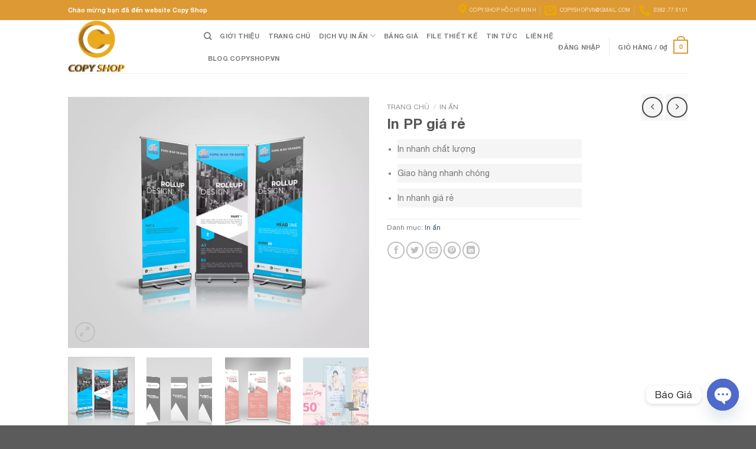

--- FILE ---
content_type: text/html; charset=UTF-8
request_url: https://copyshop.vn/tu-khoa-san-pham/in-pp-gia-re/
body_size: 44201
content:
<!DOCTYPE html>
<html lang="vi" prefix="og: https://ogp.me/ns#" class="loading-site no-js">
<head>
	<meta charset="UTF-8" />
	<link rel="profile" href="http://gmpg.org/xfn/11" />
	<link rel="pingback" href="https://copyshop.vn/xmlrpc.php" />

	<script>(function(html){html.className = html.className.replace(/\bno-js\b/,'js')})(document.documentElement);</script>
	<style>img:is([sizes="auto" i], [sizes^="auto," i]) { contain-intrinsic-size: 3000px 1500px }</style>
	<meta name="viewport" content="width=device-width, initial-scale=1" />
<!-- Tối ưu hóa công cụ tìm kiếm bởi Rank Math - https://rankmath.com/ -->
<title>In PP giá rẻ - Copy Shop - TOP 1</title>
<meta name="description" content="Dịch vụ in PP giá rẻ chuyên cung cấp giải pháp in ấn chất lượng cao với giá thành cạnh tranh. Chất liệu PP bền bỉ, chống nước, phù hợp cho in poster, banner, backdrop sự kiện và nhiều sản phẩm quảng cáo khác."/>
<meta name="robots" content="follow, index, max-snippet:-1, max-video-preview:-1, max-image-preview:large"/>
<link rel="canonical" href="https://copyshop.vn/in-pp-gia-re/" />
<meta property="og:locale" content="vi_VN" />
<meta property="og:type" content="product" />
<meta property="og:title" content="In PP giá rẻ - Copy Shop - TOP 1" />
<meta property="og:description" content="Dịch vụ in PP giá rẻ chuyên cung cấp giải pháp in ấn chất lượng cao với giá thành cạnh tranh. Chất liệu PP bền bỉ, chống nước, phù hợp cho in poster, banner, backdrop sự kiện và nhiều sản phẩm quảng cáo khác." />
<meta property="og:url" content="https://copyshop.vn/in-pp-gia-re/" />
<meta property="og:site_name" content="Copy Shop" />
<meta property="og:updated_time" content="2024-10-21T22:14:31+07:00" />
<meta property="og:image" content="https://copyshop.vn/wp-content/uploads/2023/10/in-banner-gia-re-tphcm.png" />
<meta property="og:image:secure_url" content="https://copyshop.vn/wp-content/uploads/2023/10/in-banner-gia-re-tphcm.png" />
<meta property="og:image:width" content="1200" />
<meta property="og:image:height" content="1000" />
<meta property="og:image:alt" content="Mau-banner-dep" />
<meta property="og:image:type" content="image/png" />
<meta property="product:price:currency" content="VND" />
<meta property="product:availability" content="instock" />
<meta name="twitter:card" content="summary_large_image" />
<meta name="twitter:title" content="In PP giá rẻ - Copy Shop - TOP 1" />
<meta name="twitter:description" content="Dịch vụ in PP giá rẻ chuyên cung cấp giải pháp in ấn chất lượng cao với giá thành cạnh tranh. Chất liệu PP bền bỉ, chống nước, phù hợp cho in poster, banner, backdrop sự kiện và nhiều sản phẩm quảng cáo khác." />
<meta name="twitter:image" content="https://copyshop.vn/wp-content/uploads/2023/10/in-banner-gia-re-tphcm.png" />
<meta name="twitter:label1" content="Giá" />
<meta name="twitter:data1" content="0&#8363;" />
<meta name="twitter:label2" content="Tình trạng sẵn có" />
<meta name="twitter:data2" content="Còn hàng" />
<!-- /Plugin SEO WordPress Rank Math -->

<link rel='dns-prefetch' href='//cdn.jsdelivr.net' />
<link rel='prefetch' href='https://copyshop.vn/wp-content/themes/flatsome/assets/js/chunk.countup.js?ver=3.16.8' />
<link rel='prefetch' href='https://copyshop.vn/wp-content/themes/flatsome/assets/js/chunk.sticky-sidebar.js?ver=3.16.8' />
<link rel='prefetch' href='https://copyshop.vn/wp-content/themes/flatsome/assets/js/chunk.tooltips.js?ver=3.16.8' />
<link rel='prefetch' href='https://copyshop.vn/wp-content/themes/flatsome/assets/js/chunk.vendors-popups.js?ver=3.16.8' />
<link rel='prefetch' href='https://copyshop.vn/wp-content/themes/flatsome/assets/js/chunk.vendors-slider.js?ver=3.16.8' />
<style id='wp-block-library-inline-css' type='text/css'>
:root{--wp-admin-theme-color:#007cba;--wp-admin-theme-color--rgb:0,124,186;--wp-admin-theme-color-darker-10:#006ba1;--wp-admin-theme-color-darker-10--rgb:0,107,161;--wp-admin-theme-color-darker-20:#005a87;--wp-admin-theme-color-darker-20--rgb:0,90,135;--wp-admin-border-width-focus:2px;--wp-block-synced-color:#7a00df;--wp-block-synced-color--rgb:122,0,223;--wp-bound-block-color:var(--wp-block-synced-color)}@media (min-resolution:192dpi){:root{--wp-admin-border-width-focus:1.5px}}.wp-element-button{cursor:pointer}:root{--wp--preset--font-size--normal:16px;--wp--preset--font-size--huge:42px}:root .has-very-light-gray-background-color{background-color:#eee}:root .has-very-dark-gray-background-color{background-color:#313131}:root .has-very-light-gray-color{color:#eee}:root .has-very-dark-gray-color{color:#313131}:root .has-vivid-green-cyan-to-vivid-cyan-blue-gradient-background{background:linear-gradient(135deg,#00d084,#0693e3)}:root .has-purple-crush-gradient-background{background:linear-gradient(135deg,#34e2e4,#4721fb 50%,#ab1dfe)}:root .has-hazy-dawn-gradient-background{background:linear-gradient(135deg,#faaca8,#dad0ec)}:root .has-subdued-olive-gradient-background{background:linear-gradient(135deg,#fafae1,#67a671)}:root .has-atomic-cream-gradient-background{background:linear-gradient(135deg,#fdd79a,#004a59)}:root .has-nightshade-gradient-background{background:linear-gradient(135deg,#330968,#31cdcf)}:root .has-midnight-gradient-background{background:linear-gradient(135deg,#020381,#2874fc)}.has-regular-font-size{font-size:1em}.has-larger-font-size{font-size:2.625em}.has-normal-font-size{font-size:var(--wp--preset--font-size--normal)}.has-huge-font-size{font-size:var(--wp--preset--font-size--huge)}.has-text-align-center{text-align:center}.has-text-align-left{text-align:left}.has-text-align-right{text-align:right}#end-resizable-editor-section{display:none}.aligncenter{clear:both}.items-justified-left{justify-content:flex-start}.items-justified-center{justify-content:center}.items-justified-right{justify-content:flex-end}.items-justified-space-between{justify-content:space-between}.screen-reader-text{border:0;clip:rect(1px,1px,1px,1px);clip-path:inset(50%);height:1px;margin:-1px;overflow:hidden;padding:0;position:absolute;width:1px;word-wrap:normal!important}.screen-reader-text:focus{background-color:#ddd;clip:auto!important;clip-path:none;color:#444;display:block;font-size:1em;height:auto;left:5px;line-height:normal;padding:15px 23px 14px;text-decoration:none;top:5px;width:auto;z-index:100000}html :where(.has-border-color){border-style:solid}html :where([style*=border-top-color]){border-top-style:solid}html :where([style*=border-right-color]){border-right-style:solid}html :where([style*=border-bottom-color]){border-bottom-style:solid}html :where([style*=border-left-color]){border-left-style:solid}html :where([style*=border-width]){border-style:solid}html :where([style*=border-top-width]){border-top-style:solid}html :where([style*=border-right-width]){border-right-style:solid}html :where([style*=border-bottom-width]){border-bottom-style:solid}html :where([style*=border-left-width]){border-left-style:solid}html :where(img[class*=wp-image-]){height:auto;max-width:100%}:where(figure){margin:0 0 1em}html :where(.is-position-sticky){--wp-admin--admin-bar--position-offset:var(--wp-admin--admin-bar--height,0px)}@media screen and (max-width:600px){html :where(.is-position-sticky){--wp-admin--admin-bar--position-offset:0px}}
</style>
<style id='classic-theme-styles-inline-css' type='text/css'>
/*! This file is auto-generated */
.wp-block-button__link{color:#fff;background-color:#32373c;border-radius:9999px;box-shadow:none;text-decoration:none;padding:calc(.667em + 2px) calc(1.333em + 2px);font-size:1.125em}.wp-block-file__button{background:#32373c;color:#fff;text-decoration:none}
</style>
<link rel='stylesheet' id='contact-form-7-css' href='https://copyshop.vn/wp-content/plugins/contact-form-7/includes/css/styles.css?ver=6.1.4' type='text/css' media='all' />
<link rel='stylesheet' id='magnific-popup-css' href='https://copyshop.vn/wp-content/plugins/devvn-woocommerce-reviews-2/library/magnific-popup/magnific-popup.css?ver=1.0.7' type='text/css' media='all' />
<link rel='stylesheet' id='devvn-reviews-style-css' href='https://copyshop.vn/wp-content/plugins/devvn-woocommerce-reviews-2/css/devvn-woocommerce-reviews.css?ver=1.0.7' type='text/css' media='all' />
<link rel='stylesheet' id='photoswipe-css' href='https://copyshop.vn/wp-content/plugins/woocommerce/assets/css/photoswipe/photoswipe.min.css?ver=10.3.7' type='text/css' media='all' />
<link rel='stylesheet' id='photoswipe-default-skin-css' href='https://copyshop.vn/wp-content/plugins/woocommerce/assets/css/photoswipe/default-skin/default-skin.min.css?ver=10.3.7' type='text/css' media='all' />
<style id='woocommerce-inline-inline-css' type='text/css'>
.woocommerce form .form-row .required { visibility: visible; }
</style>
<link rel='stylesheet' id='ez-toc-css' href='https://copyshop.vn/wp-content/plugins/easy-table-of-contents/assets/css/screen.min.css?ver=2.0.80' type='text/css' media='all' />
<style id='ez-toc-inline-css' type='text/css'>
div#ez-toc-container .ez-toc-title {font-size: 120%;}div#ez-toc-container .ez-toc-title {font-weight: 500;}div#ez-toc-container ul li , div#ez-toc-container ul li a {font-size: 95%;}div#ez-toc-container ul li , div#ez-toc-container ul li a {font-weight: 500;}div#ez-toc-container nav ul ul li {font-size: 90%;}.ez-toc-box-title {font-weight: bold; margin-bottom: 10px; text-align: center; text-transform: uppercase; letter-spacing: 1px; color: #666; padding-bottom: 5px;position:absolute;top:-4%;left:5%;background-color: inherit;transition: top 0.3s ease;}.ez-toc-box-title.toc-closed {top:-25%;}
.ez-toc-container-direction {direction: ltr;}.ez-toc-counter ul {direction: ltr;counter-reset: item ;}.ez-toc-counter nav ul li a::before {content: counter(item, numeric) '. ';margin-right: .2em; counter-increment: item;flex-grow: 0;flex-shrink: 0;float: left; }.ez-toc-widget-direction {direction: ltr;}.ez-toc-widget-container ul {direction: ltr;counter-reset: item ;}.ez-toc-widget-container nav ul li a::before {content: counter(item, numeric) '. ';margin-right: .2em; counter-increment: item;flex-grow: 0;flex-shrink: 0;float: left; }
</style>
<link rel='stylesheet' id='brands-styles-css' href='https://copyshop.vn/wp-content/plugins/woocommerce/assets/css/brands.css?ver=10.3.7' type='text/css' media='all' />
<link rel='stylesheet' id='recent-posts-widget-with-thumbnails-public-style-css' href='https://copyshop.vn/wp-content/plugins/recent-posts-widget-with-thumbnails/public.css?ver=7.1.1' type='text/css' media='all' />
<link rel='stylesheet' id='chaty-front-css-css' href='https://copyshop.vn/wp-content/plugins/chaty/css/chaty-front.min.css?ver=3.5.11765008198' type='text/css' media='all' />
<link rel='stylesheet' id='flatsome-main-css' href='https://copyshop.vn/wp-content/themes/flatsome/assets/css/flatsome.css?ver=3.16.8' type='text/css' media='all' />
<style id='flatsome-main-inline-css' type='text/css'>
@font-face {
				font-family: "fl-icons";
				font-display: block;
				src: url(https://copyshop.vn/wp-content/themes/flatsome/assets/css/icons/fl-icons.eot?v=3.16.8);
				src:
					url(https://copyshop.vn/wp-content/themes/flatsome/assets/css/icons/fl-icons.eot#iefix?v=3.16.8) format("embedded-opentype"),
					url(https://copyshop.vn/wp-content/themes/flatsome/assets/css/icons/fl-icons.woff2?v=3.16.8) format("woff2"),
					url(https://copyshop.vn/wp-content/themes/flatsome/assets/css/icons/fl-icons.ttf?v=3.16.8) format("truetype"),
					url(https://copyshop.vn/wp-content/themes/flatsome/assets/css/icons/fl-icons.woff?v=3.16.8) format("woff"),
					url(https://copyshop.vn/wp-content/themes/flatsome/assets/css/icons/fl-icons.svg?v=3.16.8#fl-icons) format("svg");
			}
</style>
<link rel='stylesheet' id='flatsome-shop-css' href='https://copyshop.vn/wp-content/themes/flatsome/assets/css/flatsome-shop.css?ver=3.16.8' type='text/css' media='all' />
<link rel='stylesheet' id='flatsome-style-css' href='https://copyshop.vn/wp-content/themes/flatsome-child/style.css?ver=3.0' type='text/css' media='all' />
<script type="text/javascript" src="https://copyshop.vn/wp-includes/js/jquery/jquery.min.js?ver=3.7.1" id="jquery-core-js"></script>
<script type="text/javascript" src="https://copyshop.vn/wp-includes/js/jquery/jquery-migrate.min.js?ver=3.4.1" id="jquery-migrate-js"></script>
<script type="text/javascript" src="https://copyshop.vn/wp-content/plugins/foxtool/link/index.js?ver=2.4.7" id="index-ft-js"></script>
<script type="text/javascript" src="https://copyshop.vn/wp-content/plugins/woocommerce/assets/js/jquery-blockui/jquery.blockUI.min.js?ver=2.7.0-wc.10.3.7" id="wc-jquery-blockui-js" defer="defer" data-wp-strategy="defer"></script>
<script type="text/javascript" id="wc-add-to-cart-js-extra">
/* <![CDATA[ */
var wc_add_to_cart_params = {"ajax_url":"\/wp-admin\/admin-ajax.php","wc_ajax_url":"\/?wc-ajax=%%endpoint%%","i18n_view_cart":"Xem gi\u1ecf h\u00e0ng","cart_url":"https:\/\/copyshop.vn\/gio-hang\/","is_cart":"","cart_redirect_after_add":"no"};
/* ]]> */
</script>
<script type="text/javascript" src="https://copyshop.vn/wp-content/plugins/woocommerce/assets/js/frontend/add-to-cart.min.js?ver=10.3.7" id="wc-add-to-cart-js" defer="defer" data-wp-strategy="defer"></script>
<script type="text/javascript" src="https://copyshop.vn/wp-content/plugins/woocommerce/assets/js/photoswipe/photoswipe.min.js?ver=4.1.1-wc.10.3.7" id="wc-photoswipe-js" defer="defer" data-wp-strategy="defer"></script>
<script type="text/javascript" src="https://copyshop.vn/wp-content/plugins/woocommerce/assets/js/photoswipe/photoswipe-ui-default.min.js?ver=4.1.1-wc.10.3.7" id="wc-photoswipe-ui-default-js" defer="defer" data-wp-strategy="defer"></script>
<script type="text/javascript" id="wc-single-product-js-extra">
/* <![CDATA[ */
var wc_single_product_params = {"i18n_required_rating_text":"Vui l\u00f2ng ch\u1ecdn m\u1ed9t m\u1ee9c \u0111\u00e1nh gi\u00e1","i18n_rating_options":["1 tr\u00ean 5 sao","2 tr\u00ean 5 sao","3 tr\u00ean 5 sao","4 tr\u00ean 5 sao","5 tr\u00ean 5 sao"],"i18n_product_gallery_trigger_text":"Xem th\u01b0 vi\u1ec7n \u1ea3nh to\u00e0n m\u00e0n h\u00ecnh","review_rating_required":"yes","flexslider":{"rtl":false,"animation":"slide","smoothHeight":true,"directionNav":false,"controlNav":"thumbnails","slideshow":false,"animationSpeed":500,"animationLoop":false,"allowOneSlide":false},"zoom_enabled":"","zoom_options":[],"photoswipe_enabled":"1","photoswipe_options":{"shareEl":false,"closeOnScroll":false,"history":false,"hideAnimationDuration":0,"showAnimationDuration":0},"flexslider_enabled":""};
/* ]]> */
</script>
<script type="text/javascript" src="https://copyshop.vn/wp-content/plugins/woocommerce/assets/js/frontend/single-product.min.js?ver=10.3.7" id="wc-single-product-js" defer="defer" data-wp-strategy="defer"></script>
<script type="text/javascript" src="https://copyshop.vn/wp-content/plugins/woocommerce/assets/js/js-cookie/js.cookie.min.js?ver=2.1.4-wc.10.3.7" id="wc-js-cookie-js" defer="defer" data-wp-strategy="defer"></script>
<script type="text/javascript" id="woocommerce-js-extra">
/* <![CDATA[ */
var woocommerce_params = {"ajax_url":"\/wp-admin\/admin-ajax.php","wc_ajax_url":"\/?wc-ajax=%%endpoint%%","i18n_password_show":"Hi\u1ec3n th\u1ecb m\u1eadt kh\u1ea9u","i18n_password_hide":"\u1ea8n m\u1eadt kh\u1ea9u"};
/* ]]> */
</script>
<script type="text/javascript" src="https://copyshop.vn/wp-content/plugins/woocommerce/assets/js/frontend/woocommerce.min.js?ver=10.3.7" id="woocommerce-js" defer="defer" data-wp-strategy="defer"></script>
<link rel='shortlink' href='https://copyshop.vn/?p=4480' />
<meta name="google-site-verification" content="HM2FGObUiBjmyldjHuWyLzLnCOZGYnI1RuIlzcc-5No" />
<script type="application/ld+json">
{
  "@context": "https://schema.org",
  "@type": "Person",
  "name": "Nguyễn Tuấn Anh",
  "jobTitle": "Giám đốc CopyShop.vn",
  "worksFor": {
    "@type": "Organization",
    "name": "CopyShop.vn"
  },
  "url": "https://copyshop.vn",
  "image": "https://copyshop.vn/wp-content/uploads/author-nguyentuananh.jpg",
  "sameAs": [
    "https://www.facebook.com/copyshop.vn",
    "https://www.linkedin.com/in/nguyentuananh"
  ]
}
</script><meta name="pinterest-rich-pin" content="false" /><!-- Analytics by WP Statistics - https://wp-statistics.com -->
<style>.bg{opacity: 0; transition: opacity 1s; -webkit-transition: opacity 1s;} .bg-loaded{opacity: 1;}</style>	<noscript><style>.woocommerce-product-gallery{ opacity: 1 !important; }</style></noscript>
	<link rel="icon" href="https://copyshop.vn/wp-content/uploads/2021/01/cropped-logo-32x32.png" sizes="32x32" />
<link rel="icon" href="https://copyshop.vn/wp-content/uploads/2021/01/cropped-logo-192x192.png" sizes="192x192" />
<link rel="apple-touch-icon" href="https://copyshop.vn/wp-content/uploads/2021/01/cropped-logo-180x180.png" />
<meta name="msapplication-TileImage" content="https://copyshop.vn/wp-content/uploads/2021/01/cropped-logo-270x270.png" />
<style id="custom-css" type="text/css">:root {--primary-color: #dd9933;}.header-main{height: 90px}#logo img{max-height: 90px}#logo{width:200px;}.header-top{min-height: 30px}.transparent .header-main{height: 90px}.transparent #logo img{max-height: 90px}.has-transparent + .page-title:first-of-type,.has-transparent + #main > .page-title,.has-transparent + #main > div > .page-title,.has-transparent + #main .page-header-wrapper:first-of-type .page-title{padding-top: 120px;}.header.show-on-scroll,.stuck .header-main{height:70px!important}.stuck #logo img{max-height: 70px!important}.header-bottom {background-color: #f1f1f1}@media (max-width: 549px) {.header-main{height: 70px}#logo img{max-height: 70px}}/* Color */.accordion-title.active, .has-icon-bg .icon .icon-inner,.logo a, .primary.is-underline, .primary.is-link, .badge-outline .badge-inner, .nav-outline > li.active> a,.nav-outline >li.active > a, .cart-icon strong,[data-color='primary'], .is-outline.primary{color: #dd9933;}/* Color !important */[data-text-color="primary"]{color: #dd9933!important;}/* Background Color */[data-text-bg="primary"]{background-color: #dd9933;}/* Background */.scroll-to-bullets a,.featured-title, .label-new.menu-item > a:after, .nav-pagination > li > .current,.nav-pagination > li > span:hover,.nav-pagination > li > a:hover,.has-hover:hover .badge-outline .badge-inner,button[type="submit"], .button.wc-forward:not(.checkout):not(.checkout-button), .button.submit-button, .button.primary:not(.is-outline),.featured-table .title,.is-outline:hover, .has-icon:hover .icon-label,.nav-dropdown-bold .nav-column li > a:hover, .nav-dropdown.nav-dropdown-bold > li > a:hover, .nav-dropdown-bold.dark .nav-column li > a:hover, .nav-dropdown.nav-dropdown-bold.dark > li > a:hover, .header-vertical-menu__opener ,.is-outline:hover, .tagcloud a:hover,.grid-tools a, input[type='submit']:not(.is-form), .box-badge:hover .box-text, input.button.alt,.nav-box > li > a:hover,.nav-box > li.active > a,.nav-pills > li.active > a ,.current-dropdown .cart-icon strong, .cart-icon:hover strong, .nav-line-bottom > li > a:before, .nav-line-grow > li > a:before, .nav-line > li > a:before,.banner, .header-top, .slider-nav-circle .flickity-prev-next-button:hover svg, .slider-nav-circle .flickity-prev-next-button:hover .arrow, .primary.is-outline:hover, .button.primary:not(.is-outline), input[type='submit'].primary, input[type='submit'].primary, input[type='reset'].button, input[type='button'].primary, .badge-inner{background-color: #dd9933;}/* Border */.nav-vertical.nav-tabs > li.active > a,.scroll-to-bullets a.active,.nav-pagination > li > .current,.nav-pagination > li > span:hover,.nav-pagination > li > a:hover,.has-hover:hover .badge-outline .badge-inner,.accordion-title.active,.featured-table,.is-outline:hover, .tagcloud a:hover,blockquote, .has-border, .cart-icon strong:after,.cart-icon strong,.blockUI:before, .processing:before,.loading-spin, .slider-nav-circle .flickity-prev-next-button:hover svg, .slider-nav-circle .flickity-prev-next-button:hover .arrow, .primary.is-outline:hover{border-color: #dd9933}.nav-tabs > li.active > a{border-top-color: #dd9933}.widget_shopping_cart_content .blockUI.blockOverlay:before { border-left-color: #dd9933 }.woocommerce-checkout-review-order .blockUI.blockOverlay:before { border-left-color: #dd9933 }/* Fill */.slider .flickity-prev-next-button:hover svg,.slider .flickity-prev-next-button:hover .arrow{fill: #dd9933;}/* Focus */.primary:focus-visible, .submit-button:focus-visible, button[type="submit"]:focus-visible { outline-color: #dd9933!important; }body{font-family: Lato, sans-serif;}body {font-weight: 400;font-style: normal;}.nav > li > a {font-family: Lato, sans-serif;}.mobile-sidebar-levels-2 .nav > li > ul > li > a {font-family: Lato, sans-serif;}.nav > li > a,.mobile-sidebar-levels-2 .nav > li > ul > li > a {font-weight: 700;font-style: normal;}h1,h2,h3,h4,h5,h6,.heading-font, .off-canvas-center .nav-sidebar.nav-vertical > li > a{font-family: Lato, sans-serif;}h1,h2,h3,h4,h5,h6,.heading-font,.banner h1,.banner h2 {font-weight: 700;font-style: normal;}.alt-font{font-family: "Dancing Script", sans-serif;}.alt-font {font-weight: 400!important;font-style: normal!important;}a:hover{color: #1e73be;}.tagcloud a:hover{border-color: #1e73be;background-color: #1e73be;}.shop-page-title.featured-title .title-bg{ background-image: url(https://copyshop.vn/wp-content/uploads/2023/10/in-banner-gia-re-tphcm.png)!important;}@media screen and (min-width: 550px){.products .box-vertical .box-image{min-width: 247px!important;width: 247px!important;}}.footer-2{background-color: #313442}.nav-vertical-fly-out > li + li {border-top-width: 1px; border-top-style: solid;}.label-new.menu-item > a:after{content:"New";}.label-hot.menu-item > a:after{content:"Hot";}.label-sale.menu-item > a:after{content:"Sale";}.label-popular.menu-item > a:after{content:"Popular";}</style>		<style type="text/css" id="wp-custom-css">
			@font-face {
    font-family: Helvetica Neue;
    src: url("https://copyshop.vn/wp-content/themes/flatsome-child/assets/fonts/HelveticaNeue-BoldItalic.eot");
    src: url("https://copyshop.vn/wp-content/themes/flatsome-child/assets/fonts/HelveticaNeue-BoldItalic.eot") format("embedded-opentype"), url("https://copyshop.vn/wp-content/themes/flatsome-child/assets/fonts/HelveticaNeue-BoldItalic.woff") format("woff"), url("assets/fonts/HelveticaNeue-BoldItalic.ttf") format("truetype");
    font-weight: 700;
    font-style: italic
}

@font-face {
    font-family: Helvetica Neue;
    src: url("https://copyshop.vn/wp-content/themes/flatsome-child/assets/fonts/HelveticaNeue-Light.eot");
    src: url("https://copyshop.vn/wp-content/themes/flatsome-child/assets/fonts/HelveticaNeue-Light.eot") format("embedded-opentype"), url("https://copyshop.vn/wp-content/themes/flatsome-child/assets/fonts/HelveticaNeue-Light.woff") format("woff"), url("assets/fonts/HelveticaNeue-Light.ttf") format("truetype");
    font-weight: 300;
    font-style: normal
}

@font-face {
    font-family: Helvetica Neue Bold;
    src: url("https://copyshop.vn/wp-content/themes/flatsome-child/assets/fonts/HelveticaNeue-CondensedBold.eot");
    src: url("https://copyshop.vn/wp-content/themes/flatsome-child/assets/fonts/HelveticaNeue-CondensedBold.eot") format("embedded-opentype"), url("https://copyshop.vn/wp-content/themes/flatsome-child/assets/fonts/HelveticaNeue-CondensedBold.woff") format("woff"), url("assets/fonts/HelveticaNeue-CondensedBold.ttf") format("truetype");
    font-weight: 700;
    font-style: normal
}

@font-face {
    font-family: Helvetica Neue;
    src: url("https://copyshop.vn/wp-content/themes/flatsome-child/assets/fonts/HelveticaNeue-Italic.eot");
    src: url("https://copyshop.vn/wp-content/themes/flatsome-child/assets/fonts/HelveticaNeue-Italic.eot") format("embedded-opentype"), url("https://copyshop.vn/wp-content/themes/flatsome-child/assets/fonts/HelveticaNeue-Italic.woff") format("woff"), url("assets/fonts/HelveticaNeue-Italic.ttf") format("truetype");
    font-weight: 400;
    font-style: italic
}

@font-face {
    font-family: Helvetica Neue;
    src: url("https://copyshop.vn/wp-content/themes/flatsome-child/assets/fonts/HelveticaNeue-Bold.eot");
    src: url("https://copyshop.vn/wp-content/themes/flatsome-child/assets/fonts/HelveticaNeue-Bold.eot") format("embedded-opentype"), url("https://copyshop.vn/wp-content/themes/flatsome-child/assets/fonts/HelveticaNeue-Bold.woff") format("woff"), url("assets/fonts/HelveticaNeue-Bold.ttf") format("truetype");
    font-weight: 700;
    font-style: normal
}

@font-face {
    font-family: Helvetica Neue;
    src: url("https://copyshop.vn/wp-content/themes/flatsome-child/assets/fonts/HelveticaNeue-UltraLight.eot");
    src: url("https://copyshop.vn/wp-content/themes/flatsome-child/assets/fonts/HelveticaNeue-UltraLight.eot") format("embedded-opentype"), url("https://copyshop.vn/wp-content/themes/flatsome-child/assets/fonts/HelveticaNeue-UltraLight.woff") format("woff"), url("assets/fonts/HelveticaNeue-UltraLight.ttf") format("truetype");
    font-weight: 100;
    font-style: normal
}

@font-face {
    font-family: Helvetica Neue;
    src: url("https://copyshop.vn/wp-content/themes/flatsome-child/assets/fonts/HelveticaNeue-LightItalic.eot");
    src: url("https://copyshop.vn/wp-content/themes/flatsome-child/assets/fonts/HelveticaNeue-LightItalic.eot") format("embedded-opentype"), url("https://copyshop.vn/wp-content/themes/flatsome-child/assets/fonts/HelveticaNeue-LightItalic.woff") format("woff"), url("assets/fonts/HelveticaNeue-LightItalic.ttf") format("truetype");
    font-weight: 300;
    font-style: italic
}

@font-face {
    font-family: Helvetica Neue;
    src: url("https://copyshop.vn/wp-content/themes/flatsome-child/assets/fonts/HelveticaNeue-Medium.eot");
    src: url("https://copyshop.vn/wp-content/themes/flatsome-child/assets/fonts/HelveticaNeue-Medium.eot") format("embedded-opentype"), url("https://copyshop.vn/wp-content/themes/flatsome-child/assets/fonts/HelveticaNeue-Medium.woff") format("woff"), url("assets/fonts/HelveticaNeue-Medium.ttf") format("truetype");
    font-weight: 500;
    font-style: normal
}

@font-face {
    font-family: Helvetica Neue;
    src: url("https://copyshop.vn/wp-content/themes/flatsome-child/assets/fonts/HelveticaNeue-UltraLightItalic.eot");
    src: url("https://copyshop.vn/wp-content/themes/flatsome-child/assets/fonts/HelveticaNeue-UltraLightItalic.eot") format("embedded-opentype"), url("https://copyshop.vn/wp-content/themes/flatsome-child/assets/fonts/HelveticaNeue-UltraLightItalic.woff") format("woff"), url("assets/fonts/HelveticaNeue-UltraLightItalic.ttf") format("truetype");
    font-weight: 100;
    font-style: italic
}

@font-face {
    font-family: Helvetica Neue;
    src: url("https://copyshop.vn/wp-content/themes/flatsome-child/assets/fonts/HelveticaNeue.eot");
    src: url("https://copyshop.vn/wp-content/themes/flatsome-child/assets/fonts/HelveticaNeue.eot") format("embedded-opentype"), url("https://copyshop.vn/wp-content/themes/flatsome-child/assets/fonts/HelveticaNeue.woff") format("woff"), url("assets/fonts/HelveticaNeue.ttf") format("truetype");
    font-weight: 400;
    font-style: normal
}

body *,
h1,
h2,
h3,
h4,
h5,
h6,
.heading-font,
.banner h1,
.banner h2,
body .nav>li>a {font-family: "Helvetica Neue";}
h1, h2, h3, h4, h5, h6, a, span,div{font-family: "Helvetica Neue";}		</style>
		<style id="kirki-inline-styles">/* latin-ext */
@font-face {
  font-family: 'Lato';
  font-style: normal;
  font-weight: 400;
  font-display: swap;
  src: url(https://copyshop.vn/wp-content/fonts/lato/font) format('woff');
  unicode-range: U+0100-02BA, U+02BD-02C5, U+02C7-02CC, U+02CE-02D7, U+02DD-02FF, U+0304, U+0308, U+0329, U+1D00-1DBF, U+1E00-1E9F, U+1EF2-1EFF, U+2020, U+20A0-20AB, U+20AD-20C0, U+2113, U+2C60-2C7F, U+A720-A7FF;
}
/* latin */
@font-face {
  font-family: 'Lato';
  font-style: normal;
  font-weight: 400;
  font-display: swap;
  src: url(https://copyshop.vn/wp-content/fonts/lato/font) format('woff');
  unicode-range: U+0000-00FF, U+0131, U+0152-0153, U+02BB-02BC, U+02C6, U+02DA, U+02DC, U+0304, U+0308, U+0329, U+2000-206F, U+20AC, U+2122, U+2191, U+2193, U+2212, U+2215, U+FEFF, U+FFFD;
}
/* latin-ext */
@font-face {
  font-family: 'Lato';
  font-style: normal;
  font-weight: 700;
  font-display: swap;
  src: url(https://copyshop.vn/wp-content/fonts/lato/font) format('woff');
  unicode-range: U+0100-02BA, U+02BD-02C5, U+02C7-02CC, U+02CE-02D7, U+02DD-02FF, U+0304, U+0308, U+0329, U+1D00-1DBF, U+1E00-1E9F, U+1EF2-1EFF, U+2020, U+20A0-20AB, U+20AD-20C0, U+2113, U+2C60-2C7F, U+A720-A7FF;
}
/* latin */
@font-face {
  font-family: 'Lato';
  font-style: normal;
  font-weight: 700;
  font-display: swap;
  src: url(https://copyshop.vn/wp-content/fonts/lato/font) format('woff');
  unicode-range: U+0000-00FF, U+0131, U+0152-0153, U+02BB-02BC, U+02C6, U+02DA, U+02DC, U+0304, U+0308, U+0329, U+2000-206F, U+20AC, U+2122, U+2191, U+2193, U+2212, U+2215, U+FEFF, U+FFFD;
}/* vietnamese */
@font-face {
  font-family: 'Dancing Script';
  font-style: normal;
  font-weight: 400;
  font-display: swap;
  src: url(https://copyshop.vn/wp-content/fonts/dancing-script/font) format('woff');
  unicode-range: U+0102-0103, U+0110-0111, U+0128-0129, U+0168-0169, U+01A0-01A1, U+01AF-01B0, U+0300-0301, U+0303-0304, U+0308-0309, U+0323, U+0329, U+1EA0-1EF9, U+20AB;
}
/* latin-ext */
@font-face {
  font-family: 'Dancing Script';
  font-style: normal;
  font-weight: 400;
  font-display: swap;
  src: url(https://copyshop.vn/wp-content/fonts/dancing-script/font) format('woff');
  unicode-range: U+0100-02BA, U+02BD-02C5, U+02C7-02CC, U+02CE-02D7, U+02DD-02FF, U+0304, U+0308, U+0329, U+1D00-1DBF, U+1E00-1E9F, U+1EF2-1EFF, U+2020, U+20A0-20AB, U+20AD-20C0, U+2113, U+2C60-2C7F, U+A720-A7FF;
}
/* latin */
@font-face {
  font-family: 'Dancing Script';
  font-style: normal;
  font-weight: 400;
  font-display: swap;
  src: url(https://copyshop.vn/wp-content/fonts/dancing-script/font) format('woff');
  unicode-range: U+0000-00FF, U+0131, U+0152-0153, U+02BB-02BC, U+02C6, U+02DA, U+02DC, U+0304, U+0308, U+0329, U+2000-206F, U+20AC, U+2122, U+2191, U+2193, U+2212, U+2215, U+FEFF, U+FFFD;
}</style></head>

<body class="product-template-default single single-product postid-4480 theme-flatsome woocommerce woocommerce-page woocommerce-no-js lightbox nav-dropdown-has-arrow nav-dropdown-has-shadow nav-dropdown-has-border">


<a class="skip-link screen-reader-text" href="#main">Skip to content</a>

<div id="wrapper">

	
	<header id="header" class="header has-sticky sticky-jump">
		<div class="header-wrapper">
			<div id="top-bar" class="header-top hide-for-sticky nav-dark">
    <div class="flex-row container">
      <div class="flex-col hide-for-medium flex-left">
          <ul class="nav nav-left medium-nav-center nav-small  nav-divided">
              <li class="html custom html_topbar_left"><strong>Chào mừng bạn đã đến website Copy Shop</strong></li>          </ul>
      </div>

      <div class="flex-col hide-for-medium flex-center">
          <ul class="nav nav-center nav-small  nav-divided">
                        </ul>
      </div>

      <div class="flex-col hide-for-medium flex-right">
         <ul class="nav top-bar-nav nav-right nav-small  nav-divided">
              <li class="html custom html_topbar_right"><ul id="header-contact" class="nav nav-divided nav-uppercase header-contact"><li class="">
<a target="_blank" rel="noopener noreferrer" href="https://maps.google.com/?q=Copy Shop Hồ Chí Minh" class="tooltip tooltipstered">
<i class="icon-map-pin-fill" style="font-size:20px;"></i>			     <span>
Copy Shop Hồ Chí Minh			     </span>
</a></li><li class="">
<a href="mailto:copyshop.vn@gmail.com" class="tooltip tooltipstered">
<i class="icon-envelop" style="font-size:20px;"></i>			       <span>
copyshop.vn@gmail.com			       </span>
</a></li><li class="">
<a href="tel:0382776101" class="tooltip tooltipstered">
<i class="icon-phone" style="font-size:20px;"></i>			      <span>0382.77.6101</span>
</a></li></ul></li>          </ul>
      </div>

            <div class="flex-col show-for-medium flex-grow">
          <ul class="nav nav-center nav-small mobile-nav  nav-divided">
              <li class="html custom html_topbar_left"><strong>Chào mừng bạn đã đến website Copy Shop</strong></li>          </ul>
      </div>
      
    </div>
</div>
<div id="masthead" class="header-main ">
      <div class="header-inner flex-row container logo-left medium-logo-center" role="navigation">

          <!-- Logo -->
          <div id="logo" class="flex-col logo">
            
<!-- Header logo -->
<a href="https://copyshop.vn/" title="Copy Shop - Giải pháp in ấn" rel="home">
		<img width="108" height="100" src="https://copyshop.vn/wp-content/uploads/2025/03/logo-copyshop.png" class="header_logo header-logo" alt="Copy Shop"/><img  width="108" height="100" src="https://copyshop.vn/wp-content/uploads/2025/03/logo-copyshop.png" class="header-logo-dark" alt="Copy Shop"/></a>
          </div>

          <!-- Mobile Left Elements -->
          <div class="flex-col show-for-medium flex-left">
            <ul class="mobile-nav nav nav-left ">
              <li class="nav-icon has-icon">
  		<a href="#" data-open="#main-menu" data-pos="left" data-bg="main-menu-overlay" data-color="" class="is-small" aria-label="Menu" aria-controls="main-menu" aria-expanded="false">

		  <i class="icon-menu" ></i>
		  		</a>
	</li>
            </ul>
          </div>

          <!-- Left Elements -->
          <div class="flex-col hide-for-medium flex-left
            flex-grow">
            <ul class="header-nav header-nav-main nav nav-left  nav-uppercase" >
              <li class="header-search header-search-dropdown has-icon has-dropdown menu-item-has-children">
		<a href="#" aria-label="Tìm kiếm" class="is-small"><i class="icon-search" ></i></a>
		<ul class="nav-dropdown nav-dropdown-default">
	 	<li class="header-search-form search-form html relative has-icon">
	<div class="header-search-form-wrapper">
		<div class="searchform-wrapper ux-search-box relative is-normal"><form role="search" method="get" class="searchform" action="https://copyshop.vn/">
	<div class="flex-row relative">
						<div class="flex-col flex-grow">
			<label class="screen-reader-text" for="woocommerce-product-search-field-0">Tìm kiếm:</label>
			<input type="search" id="woocommerce-product-search-field-0" class="search-field mb-0" placeholder="Tìm kiếm&hellip;" value="" name="s" />
			<input type="hidden" name="post_type" value="product" />
					</div>
		<div class="flex-col">
			<button type="submit" value="Tìm kiếm" class="ux-search-submit submit-button secondary button  icon mb-0" aria-label="Submit">
				<i class="icon-search" ></i>			</button>
		</div>
	</div>
	<div class="live-search-results text-left z-top"></div>
</form>
</div>	</div>
</li>
	</ul>
</li>
<li id="menu-item-5781" class="menu-item menu-item-type-post_type menu-item-object-page menu-item-5781 menu-item-design-default"><a href="https://copyshop.vn/gioi-thieu/" class="nav-top-link">Giới thiệu</a></li>
<li id="menu-item-3714" class="menu-item menu-item-type-post_type menu-item-object-page menu-item-home menu-item-3714 menu-item-design-default"><a href="https://copyshop.vn/" class="nav-top-link">Trang chủ</a></li>
<li id="menu-item-5200" class="menu-item menu-item-type-custom menu-item-object-custom menu-item-has-children menu-item-5200 menu-item-design-default has-dropdown"><a href="https://copyshop.vn/in-an/" class="nav-top-link" aria-expanded="false" aria-haspopup="menu">Dịch vụ In Ấn<i class="icon-angle-down" ></i></a>
<ul class="sub-menu nav-dropdown nav-dropdown-default">
	<li id="menu-item-3707" class="menu-item menu-item-type-post_type menu-item-object-page menu-item-has-children menu-item-3707 nav-dropdown-col"><a href="https://copyshop.vn/in-an-pham/">In ấn phẩm</a>
	<ul class="sub-menu nav-column nav-dropdown-default">
		<li id="menu-item-3744" class="menu-item menu-item-type-post_type menu-item-object-post menu-item-3744"><a href="https://copyshop.vn/in-bao-thu-bi-thu-phong-bi-tai-tphcm/">In bao thư, bì thư, phong bì tại TPHCM</a></li>
		<li id="menu-item-3745" class="menu-item menu-item-type-post_type menu-item-object-post menu-item-3745"><a href="https://copyshop.vn/in-bia-folder-gia-re-tai-tphcm/">In bìa folder giá rẻ tại TPHCM</a></li>
		<li id="menu-item-3746" class="menu-item menu-item-type-post_type menu-item-object-post menu-item-3746"><a href="https://copyshop.vn/in-card-visit-gia-re-tai-tphcm/">In card visit giá rẻ tại TPHCM</a></li>
		<li id="menu-item-3747" class="menu-item menu-item-type-post_type menu-item-object-post menu-item-3747"><a href="https://copyshop.vn/in-catalogue-gia-re-tai-tphcm/">In catalogue giá rẻ tại TPHCM</a></li>
		<li id="menu-item-3748" class="menu-item menu-item-type-post_type menu-item-object-post menu-item-3748"><a href="https://copyshop.vn/in-giay-khen-bang-khen-tai-tphcm/">In giấy khen, bằng khen tại TPHCM</a></li>
		<li id="menu-item-3749" class="menu-item menu-item-type-post_type menu-item-object-post menu-item-3749"><a href="https://copyshop.vn/in-hashtag-cam-tay-theo-yeu-cau-tai-tphcm/">In hashtag cầm tay theo yêu cầu tại TPHCM</a></li>
		<li id="menu-item-3750" class="menu-item menu-item-type-post_type menu-item-object-post menu-item-3750"><a href="https://copyshop.vn/in-hop-giay-gia-re-tai-tphcm/">In hộp giấy giá rẻ tại TPHCM</a></li>
		<li id="menu-item-3761" class="menu-item menu-item-type-post_type menu-item-object-post menu-item-3761"><a href="https://copyshop.vn/in-lich-de-ban-tet-2025-thiet-ke-doc-dao-gia-tot/">In Lịch Để Bàn Tết 2025 – Thiết Kế Độc Đáo, Giá Tốt</a></li>
	</ul>
</li>
	<li id="menu-item-3709" class="menu-item menu-item-type-post_type menu-item-object-page menu-item-has-children menu-item-3709 nav-dropdown-col"><a href="https://copyshop.vn/menu-bia-da/">Menu bìa da</a>
	<ul class="sub-menu nav-column nav-dropdown-default">
		<li id="menu-item-4227" class="menu-item menu-item-type-post_type menu-item-object-post menu-item-4227"><a href="https://copyshop.vn/in-menu-bia-da-quan-an-nha-hang/">In menu bìa da quán ăn nhà hàng</a></li>
		<li id="menu-item-4226" class="menu-item menu-item-type-post_type menu-item-object-post menu-item-4226"><a href="https://copyshop.vn/in-menu-bia-da-tphcm/">in menu bìa da TPHCM</a></li>
		<li id="menu-item-3720" class="menu-item menu-item-type-post_type menu-item-object-post menu-item-3720"><a href="https://copyshop.vn/in-so-da-theo-yeu-cau/">In sổ da theo yêu cầu</a></li>
		<li id="menu-item-3743" class="menu-item menu-item-type-post_type menu-item-object-post menu-item-3743"><a href="https://copyshop.vn/lam-do-da-tai-tphcm/">Làm đồ da tại TPHCM</a></li>
	</ul>
</li>
	<li id="menu-item-3710" class="menu-item menu-item-type-post_type menu-item-object-page menu-item-has-children menu-item-3710 nav-dropdown-col"><a href="https://copyshop.vn/in-quang-cao-su-kien/">In Sự Kiện</a>
	<ul class="sub-menu nav-column nav-dropdown-default">
		<li id="menu-item-3732" class="menu-item menu-item-type-post_type menu-item-object-product menu-item-3732"><a href="https://copyshop.vn/in-banner-gia-re-tphcm/">In banner giá rẻ TPHCM</a></li>
		<li id="menu-item-3733" class="menu-item menu-item-type-post_type menu-item-object-product menu-item-3733"><a href="https://copyshop.vn/in-decal-gia-re-tphcm/">in decal giá rẻ TPHCM</a></li>
		<li id="menu-item-3734" class="menu-item menu-item-type-post_type menu-item-object-product menu-item-3734"><a href="https://copyshop.vn/in-poster-gia-re-tai-tphcm/">In poster giá rẻ tại TPHCM</a></li>
		<li id="menu-item-3735" class="menu-item menu-item-type-post_type menu-item-object-product menu-item-3735"><a href="https://copyshop.vn/in-pp-gia-re-tai-tphcm/">In PP giá rẻ tại TPHCM</a></li>
		<li id="menu-item-3736" class="menu-item menu-item-type-post_type menu-item-object-product menu-item-3736"><a href="https://copyshop.vn/in-standee-gia-re-tai-tphcm/">In standee giá rẻ tại TPHCM</a></li>
		<li id="menu-item-3737" class="menu-item menu-item-type-post_type menu-item-object-product menu-item-3737"><a href="https://copyshop.vn/in-tranh-canvas-kho-lon-tphcm/">In tranh canvas khổ lớn TPHCM</a></li>
		<li id="menu-item-3738" class="menu-item menu-item-type-post_type menu-item-object-product menu-item-3738"><a href="https://copyshop.vn/in-uv-dtf-tphcm/">In uv dtf tphcm</a></li>
		<li id="menu-item-3739" class="menu-item menu-item-type-post_type menu-item-object-product menu-item-3739"><a href="https://copyshop.vn/in-vai-silk-gia-re/">In vải Silk giá rẻ</a></li>
		<li id="menu-item-3740" class="menu-item menu-item-type-post_type menu-item-object-post menu-item-3740"><a href="https://copyshop.vn/in-tranh-lua-bong-gia-re-tphcm/">In tranh lụa bóng giá rẻ TPHCM</a></li>
	</ul>
</li>
	<li id="menu-item-3711" class="menu-item menu-item-type-post_type menu-item-object-page menu-item-3711"><a href="https://copyshop.vn/in-tem-nhan/">In tem nhãn</a></li>
	<li id="menu-item-3712" class="menu-item menu-item-type-post_type menu-item-object-page menu-item-has-children menu-item-3712 nav-dropdown-col"><a href="https://copyshop.vn/in-the-nhua/">In thẻ nhựa</a>
	<ul class="sub-menu nav-column nav-dropdown-default">
		<li id="menu-item-3723" class="menu-item menu-item-type-post_type menu-item-object-post menu-item-3723"><a href="https://copyshop.vn/in-the-nhan-vien-gia-re-chat-luong/">in thẻ nhân viên giá rẻ chất lượng</a></li>
		<li id="menu-item-3724" class="menu-item menu-item-type-post_type menu-item-object-post menu-item-3724"><a href="https://copyshop.vn/in-the-nhua-gia-re-tai-tphcm/">In thẻ nhựa giá rẻ tại TPHCM</a></li>
		<li id="menu-item-3727" class="menu-item menu-item-type-post_type menu-item-object-post menu-item-3727"><a href="https://copyshop.vn/in-the-thang-may-tai-tphcm/">In thẻ thang máy tại TPHCM</a></li>
		<li id="menu-item-3728" class="menu-item menu-item-type-post_type menu-item-object-post menu-item-3728"><a href="https://copyshop.vn/in-the-thanh-vien-tai-tphcm/">In thẻ thành viên giá rẻ tại TPHCM</a></li>
		<li id="menu-item-3729" class="menu-item menu-item-type-post_type menu-item-object-post menu-item-3729"><a href="https://copyshop.vn/in-the-tich-diem-tai-tphcm/">In thẻ tích điểm tại TPHCM</a></li>
		<li id="menu-item-3730" class="menu-item menu-item-type-post_type menu-item-object-post menu-item-3730"><a href="https://copyshop.vn/in-the-uu-dai-tai-tphcm/">In thẻ ưu đãi tại TPHCM</a></li>
		<li id="menu-item-3731" class="menu-item menu-item-type-post_type menu-item-object-post menu-item-3731"><a href="https://copyshop.vn/in-the-vip-tai-tphcm/">In thẻ vip tại TPHCM</a></li>
	</ul>
</li>
</ul>
</li>
<li id="menu-item-3713" class="menu-item menu-item-type-post_type menu-item-object-page menu-item-3713 menu-item-design-default"><a href="https://copyshop.vn/bang-gia/" class="nav-top-link">Bảng giá</a></li>
<li id="menu-item-4498" class="menu-item menu-item-type-post_type menu-item-object-page menu-item-4498 menu-item-design-default"><a href="https://copyshop.vn/file-thiet-ke/" class="nav-top-link">File thiết kế</a></li>
<li id="menu-item-3716" class="menu-item menu-item-type-post_type menu-item-object-page menu-item-3716 menu-item-design-default"><a href="https://copyshop.vn/tin-tuc/" class="nav-top-link">Tin tức</a></li>
<li id="menu-item-3715" class="menu-item menu-item-type-post_type menu-item-object-page menu-item-3715 menu-item-design-default"><a href="https://copyshop.vn/lien-he/" class="nav-top-link">Liên hệ</a></li>
<li id="menu-item-6038" class="menu-item menu-item-type-post_type menu-item-object-page menu-item-6038 menu-item-design-default"><a href="https://copyshop.vn/blog-copyshop-vn/" class="nav-top-link">Blog CopyShop.vn</a></li>
            </ul>
          </div>

          <!-- Right Elements -->
          <div class="flex-col hide-for-medium flex-right">
            <ul class="header-nav header-nav-main nav nav-right  nav-uppercase">
              <li class="account-item has-icon
    "
>

<a href="https://copyshop.vn/tai-khoan/"
    class="nav-top-link nav-top-not-logged-in "
    data-open="#login-form-popup"  >
    <span>
    Đăng nhập      </span>
  
</a>



</li>
<li class="header-divider"></li><li class="cart-item has-icon has-dropdown">

<a href="https://copyshop.vn/gio-hang/" title="Giỏ hàng" class="header-cart-link is-small">


<span class="header-cart-title">
   Giỏ hàng   /      <span class="cart-price"><span class="woocommerce-Price-amount amount"><bdi>0<span class="woocommerce-Price-currencySymbol">&#8363;</span></bdi></span></span>
  </span>

    <span class="cart-icon image-icon">
    <strong>0</strong>
  </span>
  </a>

 <ul class="nav-dropdown nav-dropdown-default">
    <li class="html widget_shopping_cart">
      <div class="widget_shopping_cart_content">
        

	<p class="woocommerce-mini-cart__empty-message">Chưa có sản phẩm trong giỏ hàng.</p>


      </div>
    </li>
     </ul>

</li>
            </ul>
          </div>

          <!-- Mobile Right Elements -->
          <div class="flex-col show-for-medium flex-right">
            <ul class="mobile-nav nav nav-right ">
              <li class="cart-item has-icon">

      <a href="https://copyshop.vn/gio-hang/" class="header-cart-link off-canvas-toggle nav-top-link is-small" data-open="#cart-popup" data-class="off-canvas-cart" title="Giỏ hàng" data-pos="right">
  
    <span class="cart-icon image-icon">
    <strong>0</strong>
  </span>
  </a>


  <!-- Cart Sidebar Popup -->
  <div id="cart-popup" class="mfp-hide widget_shopping_cart">
  <div class="cart-popup-inner inner-padding">
      <div class="cart-popup-title text-center">
          <h4 class="uppercase">Giỏ hàng</h4>
          <div class="is-divider"></div>
      </div>
      <div class="widget_shopping_cart_content">
          

	<p class="woocommerce-mini-cart__empty-message">Chưa có sản phẩm trong giỏ hàng.</p>


      </div>
             <div class="cart-sidebar-content relative"></div>  </div>
  </div>

</li>
            </ul>
          </div>

      </div>

            <div class="container"><div class="top-divider full-width"></div></div>
      </div>

<div class="header-bg-container fill"><div class="header-bg-image fill"></div><div class="header-bg-color fill"></div></div>		</div>
		<!-- Google tag (gtag.js) -->
<script async src="https://www.googletagmanager.com/gtag/js?id=G-Y0S701WV8M">
</script>
<script>
  window.dataLayer = window.dataLayer || [];
  function gtag(){dataLayer.push(arguments);}
  gtag('js', new Date());

  gtag('config', 'G-Y0S701WV8M');
</script>
	</header>

	
	<main id="main" class="">

	<div class="shop-container">

		
			<div class="container">
	<div class="woocommerce-notices-wrapper"></div></div>
<div id="product-4480" class="product type-product post-4480 status-publish first instock product_cat-in-an has-post-thumbnail shipping-taxable product-type-simple">
	<div class="product-container">

<div class="product-main">
	<div class="row content-row mb-0">

		<div class="product-gallery col large-6">
		
<div class="product-images relative mb-half has-hover woocommerce-product-gallery woocommerce-product-gallery--with-images woocommerce-product-gallery--columns-4 images" data-columns="4">

  <div class="badge-container is-larger absolute left top z-1">

</div>

  <div class="image-tools absolute top show-on-hover right z-3">
      </div>

  <figure class="woocommerce-product-gallery__wrapper product-gallery-slider slider slider-nav-small mb-half"
        data-flickity-options='{
                "cellAlign": "center",
                "wrapAround": true,
                "autoPlay": false,
                "prevNextButtons":true,
                "adaptiveHeight": true,
                "imagesLoaded": true,
                "lazyLoad": 1,
                "dragThreshold" : 15,
                "pageDots": false,
                "rightToLeft": false       }'>
    <div data-thumb="https://copyshop.vn/wp-content/uploads/2023/10/in-banner-gia-re-tphcm-100x100.png" data-thumb-alt="Mau-banner-dep" class="woocommerce-product-gallery__image slide first"><a href="https://copyshop.vn/wp-content/uploads/2023/10/in-banner-gia-re-tphcm.png"><img width="510" height="425" src="https://copyshop.vn/wp-content/uploads/2023/10/in-banner-gia-re-tphcm-510x425.png" class="wp-post-image skip-lazy" alt="Mau-banner-dep" title="Mau-banner-dep" data-caption="Mau-banner-dep" data-src="https://copyshop.vn/wp-content/uploads/2023/10/in-banner-gia-re-tphcm.png" data-large_image="https://copyshop.vn/wp-content/uploads/2023/10/in-banner-gia-re-tphcm.png" data-large_image_width="1200" data-large_image_height="1000" decoding="async" fetchpriority="high" srcset="https://copyshop.vn/wp-content/uploads/2023/10/in-banner-gia-re-tphcm-510x425.png 510w, https://copyshop.vn/wp-content/uploads/2023/10/in-banner-gia-re-tphcm-768x640.png 768w, https://copyshop.vn/wp-content/uploads/2023/10/in-banner-gia-re-tphcm.png 1200w" sizes="(max-width: 510px) 100vw, 510px" /></a></div><div data-thumb="https://copyshop.vn/wp-content/uploads/2023/10/in-banner-gia-re-tphcm-02-100x100.jpg" data-thumb-alt="Mau-banner-dep" class="woocommerce-product-gallery__image slide"><a href="https://copyshop.vn/wp-content/uploads/2023/10/in-banner-gia-re-tphcm-02.jpg"><img width="510" height="510" src="https://copyshop.vn/wp-content/uploads/2023/10/in-banner-gia-re-tphcm-02-510x510.jpg" class="skip-lazy" alt="Mau-banner-dep" title="Mau-banner-dep" data-caption="Mau-banner-dep" data-src="https://copyshop.vn/wp-content/uploads/2023/10/in-banner-gia-re-tphcm-02.jpg" data-large_image="https://copyshop.vn/wp-content/uploads/2023/10/in-banner-gia-re-tphcm-02.jpg" data-large_image_width="2560" data-large_image_height="2560" decoding="async" srcset="https://copyshop.vn/wp-content/uploads/2023/10/in-banner-gia-re-tphcm-02-510x510.jpg 510w, https://copyshop.vn/wp-content/uploads/2023/10/in-banner-gia-re-tphcm-02-100x100.jpg 100w, https://copyshop.vn/wp-content/uploads/2023/10/in-banner-gia-re-tphcm-02-768x768.jpg 768w, https://copyshop.vn/wp-content/uploads/2023/10/in-banner-gia-re-tphcm-02-1536x1536.jpg 1536w, https://copyshop.vn/wp-content/uploads/2023/10/in-banner-gia-re-tphcm-02-2048x2048.jpg 2048w" sizes="(max-width: 510px) 100vw, 510px" /></a></div><div data-thumb="https://copyshop.vn/wp-content/uploads/2023/10/in-banner-gia-re-tphcm-01-100x100.webp" data-thumb-alt="In-banner-gan-day" class="woocommerce-product-gallery__image slide"><a href="https://copyshop.vn/wp-content/uploads/2023/10/in-banner-gia-re-tphcm-01.webp"><img width="510" height="408" src="https://copyshop.vn/wp-content/uploads/2023/10/in-banner-gia-re-tphcm-01-510x408.webp" class="skip-lazy" alt="In-banner-gan-day" title="In-banner-gan-day" data-caption="In-banner-gan-day" data-src="https://copyshop.vn/wp-content/uploads/2023/10/in-banner-gia-re-tphcm-01.webp" data-large_image="https://copyshop.vn/wp-content/uploads/2023/10/in-banner-gia-re-tphcm-01.webp" data-large_image_width="2362" data-large_image_height="1890" decoding="async" srcset="https://copyshop.vn/wp-content/uploads/2023/10/in-banner-gia-re-tphcm-01-510x408.webp 510w, https://copyshop.vn/wp-content/uploads/2023/10/in-banner-gia-re-tphcm-01-768x615.webp 768w, https://copyshop.vn/wp-content/uploads/2023/10/in-banner-gia-re-tphcm-01-1536x1229.webp 1536w, https://copyshop.vn/wp-content/uploads/2023/10/in-banner-gia-re-tphcm-01-2048x1639.webp 2048w" sizes="(max-width: 510px) 100vw, 510px" /></a></div><div data-thumb="https://copyshop.vn/wp-content/uploads/2023/10/in-pp-gia-re-tai-TPHCM-100x100.jpg" data-thumb-alt="In-banner-gan-day" class="woocommerce-product-gallery__image slide"><a href="https://copyshop.vn/wp-content/uploads/2023/10/in-pp-gia-re-tai-TPHCM.jpg"><img width="510" height="339" src="https://copyshop.vn/wp-content/uploads/2023/10/in-pp-gia-re-tai-TPHCM-510x339.jpg" class="skip-lazy" alt="In-banner-gan-day" title="In-banner-gan-day" data-caption="In-banner-gan-day" data-src="https://copyshop.vn/wp-content/uploads/2023/10/in-pp-gia-re-tai-TPHCM.jpg" data-large_image="https://copyshop.vn/wp-content/uploads/2023/10/in-pp-gia-re-tai-TPHCM.jpg" data-large_image_width="800" data-large_image_height="531" decoding="async" srcset="https://copyshop.vn/wp-content/uploads/2023/10/in-pp-gia-re-tai-TPHCM-510x339.jpg 510w, https://copyshop.vn/wp-content/uploads/2023/10/in-pp-gia-re-tai-TPHCM-768x510.jpg 768w, https://copyshop.vn/wp-content/uploads/2023/10/in-pp-gia-re-tai-TPHCM.jpg 800w" sizes="(max-width: 510px) 100vw, 510px" /></a></div><div data-thumb="https://copyshop.vn/wp-content/uploads/2023/10/standee-chu-x-100x100.webp" data-thumb-alt="In-banner-gan-day" class="woocommerce-product-gallery__image slide"><a href="https://copyshop.vn/wp-content/uploads/2023/10/standee-chu-x.webp"><img width="510" height="510" src="https://copyshop.vn/wp-content/uploads/2023/10/standee-chu-x-510x510.webp" class="skip-lazy" alt="In-banner-gan-day" title="In-banner-gan-day" data-caption="In-banner-gan-day" data-src="https://copyshop.vn/wp-content/uploads/2023/10/standee-chu-x.webp" data-large_image="https://copyshop.vn/wp-content/uploads/2023/10/standee-chu-x.webp" data-large_image_width="800" data-large_image_height="800" decoding="async" srcset="https://copyshop.vn/wp-content/uploads/2023/10/standee-chu-x-510x510.webp 510w, https://copyshop.vn/wp-content/uploads/2023/10/standee-chu-x-100x100.webp 100w, https://copyshop.vn/wp-content/uploads/2023/10/standee-chu-x-768x768.webp 768w, https://copyshop.vn/wp-content/uploads/2023/10/standee-chu-x.webp 800w" sizes="(max-width: 510px) 100vw, 510px" /></a></div>  </figure>

  <div class="image-tools absolute bottom left z-3">
        <a href="#product-zoom" class="zoom-button button is-outline circle icon tooltip hide-for-small" title="Zoom">
      <i class="icon-expand" ></i>    </a>
   </div>
</div>

	<div class="product-thumbnails thumbnails slider row row-small row-slider slider-nav-small small-columns-4"
		data-flickity-options='{
			"cellAlign": "left",
			"wrapAround": false,
			"autoPlay": false,
			"prevNextButtons": true,
			"asNavFor": ".product-gallery-slider",
			"percentPosition": true,
			"imagesLoaded": true,
			"pageDots": false,
			"rightToLeft": false,
			"contain": true
		}'>
					<div class="col is-nav-selected first">
				<a>
					<img src="https://copyshop.vn/wp-content/uploads/2023/10/in-banner-gia-re-tphcm-247x296.png" alt="Mau-banner-dep" width="247" height="296" class="attachment-woocommerce_thumbnail" />				</a>
			</div><div class="col"><a><img src="https://copyshop.vn/wp-content/uploads/2023/10/in-banner-gia-re-tphcm-02-247x296.jpg" alt="Mau-banner-dep" width="247" height="296" class="attachment-woocommerce_thumbnail" title="In PP giá rẻ 1"></a></div><div class="col"><a><img src="https://copyshop.vn/wp-content/uploads/2023/10/in-banner-gia-re-tphcm-01-247x296.webp" alt="In-banner-gan-day" width="247" height="296" class="attachment-woocommerce_thumbnail" title="In PP giá rẻ 2"></a></div><div class="col"><a><img src="https://copyshop.vn/wp-content/uploads/2023/10/in-pp-gia-re-tai-TPHCM-247x296.jpg" alt="In-banner-gan-day" width="247" height="296" class="attachment-woocommerce_thumbnail" title="In PP giá rẻ 3"></a></div><div class="col"><a><img src="https://copyshop.vn/wp-content/uploads/2023/10/standee-chu-x-247x296.webp" alt="In-banner-gan-day" width="247" height="296" class="attachment-woocommerce_thumbnail" title="In PP giá rẻ 4"></a></div>	</div>
			</div>

		<div class="product-info summary col-fit col entry-summary product-summary">
			<nav class="woocommerce-breadcrumb breadcrumbs uppercase"><a href="https://copyshop.vn">Trang chủ</a> <span class="divider">&#47;</span> <a href="https://copyshop.vn/danh-muc-san-pham/in-an/">In ấn</a></nav><h1 class="product-title product_title entry-title">
	In PP giá rẻ</h1>

	<div class="is-divider small"></div>
<ul class="next-prev-thumbs is-small show-for-medium">         <li class="prod-dropdown has-dropdown">
               <a href="https://copyshop.vn/in-pp-khong-keo/"  rel="next" class="button icon is-outline circle">
                  <i class="icon-angle-left" ></i>              </a>
              <div class="nav-dropdown">
                <a title="In PP không keo" href="https://copyshop.vn/in-pp-khong-keo/">
                <img width="100" height="100" src="https://copyshop.vn/wp-content/uploads/2023/10/in-banner-gia-re-tphcm-01-100x100.webp" class="attachment-woocommerce_gallery_thumbnail size-woocommerce_gallery_thumbnail wp-post-image" alt="In-banner-gan-day" decoding="async" title="In PP không keo 5"></a>
              </div>
          </li>
               <li class="prod-dropdown has-dropdown">
               <a href="https://copyshop.vn/in-pp-kho-lon/" rel="next" class="button icon is-outline circle">
                  <i class="icon-angle-right" ></i>              </a>
              <div class="nav-dropdown">
                  <a title="In PP khổ lớn" href="https://copyshop.vn/in-pp-kho-lon/">
                  <img width="100" height="100" src="https://copyshop.vn/wp-content/uploads/2024/10/in-banner-kho-lon-8-100x100.jpg" class="attachment-woocommerce_gallery_thumbnail size-woocommerce_gallery_thumbnail wp-post-image" alt="In-Bạt-Khổ-Lớn" decoding="async" title="In PP khổ lớn 6"></a>
              </div>
          </li>
      </ul><div class="price-wrapper">
	<p class="price product-page-price ">
  </p>
</div>
<div class="product-short-description">
	<ul>
<li>In nhanh chất lượng</li>
<li>Giao hàng nhanh chóng</li>
<li>In nhanh giá rẻ</li>
</ul>
</div>
 <div class="product_meta">

	
	
	<span class="posted_in">Danh mục: <a href="https://copyshop.vn/danh-muc-san-pham/in-an/" rel="tag">In ấn</a></span>
	
	
</div>
<div class="social-icons share-icons share-row relative" ><a href="whatsapp://send?text=In%20PP%20gi%C3%A1%20r%E1%BA%BB - https://copyshop.vn/in-pp-gia-re/" data-action="share/whatsapp/share" class="icon button circle is-outline tooltip whatsapp show-for-medium" title="Share on WhatsApp" aria-label="Share on WhatsApp"><i class="icon-whatsapp"></i></a><a href="https://www.facebook.com/sharer.php?u=https://copyshop.vn/in-pp-gia-re/" data-label="Facebook" onclick="window.open(this.href,this.title,'width=500,height=500,top=300px,left=300px');  return false;" rel="noopener noreferrer nofollow" target="_blank" class="icon button circle is-outline tooltip facebook" title="Share on Facebook" aria-label="Share on Facebook"><i class="icon-facebook" ></i></a><a href="https://twitter.com/share?url=https://copyshop.vn/in-pp-gia-re/" onclick="window.open(this.href,this.title,'width=500,height=500,top=300px,left=300px');  return false;" rel="noopener noreferrer nofollow" target="_blank" class="icon button circle is-outline tooltip twitter" title="Share on Twitter" aria-label="Share on Twitter"><i class="icon-twitter" ></i></a><a href="mailto:enteryour@addresshere.com?subject=In%20PP%20gi%C3%A1%20r%E1%BA%BB&amp;body=Check%20this%20out:%20https://copyshop.vn/in-pp-gia-re/" rel="nofollow" class="icon button circle is-outline tooltip email" title="Email to a Friend" aria-label="Email to a Friend"><i class="icon-envelop" ></i></a><a href="https://pinterest.com/pin/create/button/?url=https://copyshop.vn/in-pp-gia-re/&amp;media=https://copyshop.vn/wp-content/uploads/2023/10/in-banner-gia-re-tphcm.png&amp;description=In%20PP%20gi%C3%A1%20r%E1%BA%BB" onclick="window.open(this.href,this.title,'width=500,height=500,top=300px,left=300px');  return false;" rel="noopener noreferrer nofollow" target="_blank" class="icon button circle is-outline tooltip pinterest" title="Pin on Pinterest" aria-label="Pin on Pinterest"><i class="icon-pinterest" ></i></a><a href="https://www.linkedin.com/shareArticle?mini=true&url=https://copyshop.vn/in-pp-gia-re/&title=In%20PP%20gi%C3%A1%20r%E1%BA%BB" onclick="window.open(this.href,this.title,'width=500,height=500,top=300px,left=300px');  return false;"  rel="noopener noreferrer nofollow" target="_blank" class="icon button circle is-outline tooltip linkedin" title="Share on LinkedIn" aria-label="Share on LinkedIn"><i class="icon-linkedin" ></i></a></div>
		</div>


		<div id="product-sidebar" class="col large-2 hide-for-medium product-sidebar-small">
			<div class="hide-for-off-canvas" style="width:100%"><ul class="next-prev-thumbs is-small nav-right text-right">         <li class="prod-dropdown has-dropdown">
               <a href="https://copyshop.vn/in-pp-khong-keo/"  rel="next" class="button icon is-outline circle">
                  <i class="icon-angle-left" ></i>              </a>
              <div class="nav-dropdown">
                <a title="In PP không keo" href="https://copyshop.vn/in-pp-khong-keo/">
                <img width="100" height="100" src="https://copyshop.vn/wp-content/uploads/2023/10/in-banner-gia-re-tphcm-01-100x100.webp" class="attachment-woocommerce_gallery_thumbnail size-woocommerce_gallery_thumbnail wp-post-image" alt="In-banner-gan-day" decoding="async" title="In PP không keo 7"></a>
              </div>
          </li>
               <li class="prod-dropdown has-dropdown">
               <a href="https://copyshop.vn/in-pp-kho-lon/" rel="next" class="button icon is-outline circle">
                  <i class="icon-angle-right" ></i>              </a>
              <div class="nav-dropdown">
                  <a title="In PP khổ lớn" href="https://copyshop.vn/in-pp-kho-lon/">
                  <img width="100" height="100" src="https://copyshop.vn/wp-content/uploads/2024/10/in-banner-kho-lon-8-100x100.jpg" class="attachment-woocommerce_gallery_thumbnail size-woocommerce_gallery_thumbnail wp-post-image" alt="In-Bạt-Khổ-Lớn" decoding="async" title="In PP khổ lớn 8"></a>
              </div>
          </li>
      </ul></div>		</div>

	</div>
</div>

<div class="product-footer">
	<div class="container">
		
	<div class="woocommerce-tabs wc-tabs-wrapper container tabbed-content">
		<ul class="tabs wc-tabs product-tabs small-nav-collapse nav nav-uppercase nav-line nav-left" role="tablist">
							<li class="description_tab active" id="tab-title-description" role="presentation">
					<a href="#tab-description" role="tab" aria-selected="true" aria-controls="tab-description">
						Mô tả					</a>
				</li>
											<li class="reviews_tab " id="tab-title-reviews" role="presentation">
					<a href="#tab-reviews" role="tab" aria-selected="false" aria-controls="tab-reviews" tabindex="-1">
						Đánh giá (0)					</a>
				</li>
									</ul>
		<div class="tab-panels">
							<div class="woocommerce-Tabs-panel woocommerce-Tabs-panel--description panel entry-content active" id="tab-description" role="tabpanel" aria-labelledby="tab-title-description">
										

<p><span style="font-weight: 400; font-size: 105%; color: #000000;">Dịch vụ in PP giá rẻ của chúng tôi mang đến giải pháp quảng cáo hiệu quả và tiết kiệm cho doanh nghiệp. Với chất liệu PP bền bỉ, màu sắc sắc nét, chúng tôi đảm bảo sản phẩm in chất lượng cao, phục vụ đa dạng nhu cầu từ poster, banner, đến backdrop sự kiện. Đội ngũ kỹ thuật viên chuyên nghiệp cùng công nghệ in hiện đại giúp tối ưu thời gian và chi phí, cam kết mang đến sự hài lòng cho khách hàng. Hãy để chúng tôi giúp bạn tạo dấu ấn mạnh mẽ và thu hút khách hàng qua từng sản phẩm in ấn.</span></p>
<div id="ez-toc-container" class="ez-toc-v2_0_80 counter-hierarchy ez-toc-counter ez-toc-grey ez-toc-container-direction">
<div class="ez-toc-title-container">
<p class="ez-toc-title" style="cursor:inherit">Nội dung bài viết</p>
<span class="ez-toc-title-toggle"><a href="#" class="ez-toc-pull-right ez-toc-btn ez-toc-btn-xs ez-toc-btn-default ez-toc-toggle" aria-label="Toggle Table of Content"><span class="ez-toc-js-icon-con"><span class=""><span class="eztoc-hide" style="display:none;">Toggle</span><span class="ez-toc-icon-toggle-span"><svg style="fill: #999;color:#999" xmlns="http://www.w3.org/2000/svg" class="list-377408" width="20px" height="20px" viewBox="0 0 24 24" fill="none"><path d="M6 6H4v2h2V6zm14 0H8v2h12V6zM4 11h2v2H4v-2zm16 0H8v2h12v-2zM4 16h2v2H4v-2zm16 0H8v2h12v-2z" fill="currentColor"></path></svg><svg style="fill: #999;color:#999" class="arrow-unsorted-368013" xmlns="http://www.w3.org/2000/svg" width="10px" height="10px" viewBox="0 0 24 24" version="1.2" baseProfile="tiny"><path d="M18.2 9.3l-6.2-6.3-6.2 6.3c-.2.2-.3.4-.3.7s.1.5.3.7c.2.2.4.3.7.3h11c.3 0 .5-.1.7-.3.2-.2.3-.5.3-.7s-.1-.5-.3-.7zM5.8 14.7l6.2 6.3 6.2-6.3c.2-.2.3-.5.3-.7s-.1-.5-.3-.7c-.2-.2-.4-.3-.7-.3h-11c-.3 0-.5.1-.7.3-.2.2-.3.5-.3.7s.1.5.3.7z"/></svg></span></span></span></a></span></div>
<nav><ul class='ez-toc-list ez-toc-list-level-1 eztoc-toggle-hide-by-default' ><li class='ez-toc-page-1 ez-toc-heading-level-2'><a class="ez-toc-link ez-toc-heading-1" href="#1_Gioi_Thieu_Dich_Vu_In_PP_Gia_Re" >1. Giới Thiệu Dịch Vụ In PP Giá Rẻ</a></li><li class='ez-toc-page-1 ez-toc-heading-level-2'><a class="ez-toc-link ez-toc-heading-2" href="#2_Uu_Diem_Vuot_Troi_Cua_Chat_Lieu_PP" >2. Ưu Điểm Vượt Trội Của Chất Liệu PP</a></li><li class='ez-toc-page-1 ez-toc-heading-level-2'><a class="ez-toc-link ez-toc-heading-3" href="#3_Ung_Dung_Da_Dang_Cua_In_PP_Gia_Re" >3. Ứng Dụng Đa Dạng Của In PP Giá Rẻ</a></li><li class='ez-toc-page-1 ez-toc-heading-level-2'><a class="ez-toc-link ez-toc-heading-4" href="#4_Cong_Nghe_In_Hien_Dai_%E2%80%93_Sac_Net_Tung_Chi_Tiet" >4. Công Nghệ In Hiện Đại &#8211; Sắc Nét Từng Chi Tiết</a></li><li class='ez-toc-page-1 ez-toc-heading-level-2'><a class="ez-toc-link ez-toc-heading-5" href="#5_Gia_Ca_Canh_Tranh_%E2%80%93_Tiet_Kiem_Chi_Phi" >5. Giá Cả Cạnh Tranh &#8211; Tiết Kiệm Chi Phí</a></li><li class='ez-toc-page-1 ez-toc-heading-level-2'><a class="ez-toc-link ez-toc-heading-6" href="#6_Quy_Trinh_Dat_Hang_Nhanh_Gon_%E2%80%93_Giao_Hang_Nhanh_Chong" >6. Quy Trình Đặt Hàng Nhanh Gọn &#8211; Giao Hàng Nhanh Chóng</a></li><li class='ez-toc-page-1 ez-toc-heading-level-2'><a class="ez-toc-link ez-toc-heading-7" href="#7_Doi_Ngu_Ky_Thuat_Vien_Chuyen_Nghiep" >7. Đội Ngũ Kỹ Thuật Viên Chuyên Nghiệp</a></li><li class='ez-toc-page-1 ez-toc-heading-level-2'><a class="ez-toc-link ez-toc-heading-8" href="#8_Chinh_Sach_Uu_Dai_Va_Ho_Tro_Khach_Hang" >8. Chính Sách Ưu Đãi Và Hỗ Trợ Khách Hàng</a></li><li class='ez-toc-page-1 ez-toc-heading-level-2'><a class="ez-toc-link ez-toc-heading-9" href="#9_Cac_cau_hoi_thuong_gap_khi_in_PP_gia_re" >9. Các câu hỏi thường gặp khi in PP giá rẻ</a></li></ul></nav></div>
<h2><span class="ez-toc-section" id="1_Gioi_Thieu_Dich_Vu_In_PP_Gia_Re"></span><span style="font-size: 105%; color: #000000;"><b>1. Giới Thiệu Dịch Vụ In PP Giá Rẻ</b></span><span class="ez-toc-section-end"></span></h2>
<p><span style="font-size: 105%; color: #000000;"><span style="font-weight: 400;">Dịch vụ </span><b>in PP giá rẻ</b><span style="font-weight: 400;"> của chúng tôi được thiết kế để đáp ứng nhu cầu quảng cáo, trang trí và truyền thông với chi phí hợp lý nhưng vẫn đảm bảo chất lượng vượt trội. Chất liệu PP (Polypropylene) được biết đến với độ bền cao, khả năng chống thấm nước và khả năng hiển thị màu sắc rõ nét, giúp sản phẩm in của bạn nổi bật hơn trong bất kỳ hoàn cảnh nào.</span></span></p>
<p>&nbsp;</p>
<p><span style="font-size: 105%; color: #000000;"><span style="font-weight: 400;"> Với mức giá cạnh tranh trên thị trường, chúng tôi cam kết mang đến cho khách hàng những sản phẩm </span><b>in PP giá rẻ</b><span style="font-weight: 400;"> nhưng vẫn giữ được sự sắc sảo và chuyên nghiệp trong từng chi tiết. Dù bạn cần in ấn cho các sự kiện, chiến dịch quảng cáo, hay trang trí nội thất, chúng tôi luôn sẵn sàng đồng hành cùng bạn, mang lại hiệu quả tối đa cho ngân sách của bạn.</span></span></p>
<figure id="attachment_3515" aria-describedby="caption-attachment-3515" style="width: 387px" class="wp-caption aligncenter"><img decoding="async" class="size-full wp-image-3515" src="https://copyshop.vn/wp-content/uploads/2024/04/mau-standee-banh-xeo-file-corel.jpg" alt="in-pp-gia-re" width="387" height="568" title="In PP giá rẻ 9"><figcaption id="caption-attachment-3515" class="wp-caption-text">in-pp-gia-re</figcaption></figure>
<h2><span class="ez-toc-section" id="2_Uu_Diem_Vuot_Troi_Cua_Chat_Lieu_PP"></span><span style="font-size: 105%; color: #000000;"><b>2. Ưu Điểm Vượt Trội Của Chất Liệu PP</b></span><span class="ez-toc-section-end"></span></h2>
<p><span style="font-size: 105%; color: #000000;"><span style="font-weight: 400;">Chất liệu PP (Polypropylene) là lựa chọn hàng đầu trong lĩnh vực in ấn nhờ vào nhiều ưu điểm vượt trội. Trước hết, </span><b>in PP giá rẻ</b><span style="font-weight: 400;"> giúp bạn tiết kiệm chi phí nhưng vẫn đảm bảo được chất lượng hình ảnh sắc nét và màu sắc sống động. PP có khả năng chống thấm nước và chống chịu thời tiết tốt, vì vậy các sản phẩm in trên chất liệu này có thể sử dụng ngoài trời mà không lo bị phai màu hay hư hỏng nhanh chóng.</span></span></p>
<p><span style="font-size: 105%; color: #000000;"><span style="font-weight: 400;">Ngoài ra, chất liệu PP rất linh hoạt, phù hợp cho nhiều loại hình sản phẩm từ poster, banner, standee đến backdrop sự kiện. Độ bền cao giúp sản phẩm </span><b>in PP giá rẻ</b><span style="font-weight: 400;"> không chỉ tiết kiệm chi phí ban đầu mà còn có tuổi thọ sử dụng lâu dài, là giải pháp lý tưởng cho những chiến dịch quảng cáo dài hạn hoặc những sự kiện quan trọng.</span></span></p>
<p><span style="font-size: 105%; color: #000000;"><span style="font-weight: 400;">Với những ưu điểm vượt trội, </span><b>in PP giá rẻ</b><span style="font-weight: 400;"> là sự lựa chọn tối ưu cho doanh nghiệp và cá nhân muốn tạo ra những sản phẩm in ấn chất lượng mà không cần phải đầu tư quá nhiều vào chi phí.</span></span></p>
<figure id="attachment_3255" aria-describedby="caption-attachment-3255" style="width: 2560px" class="wp-caption alignnone"><img decoding="async" class="size-full wp-image-3255" src="https://copyshop.vn/wp-content/uploads/2023/10/in-banner-gia-re-tphcm-02.jpg" alt="in-pp-gia-re" width="2560" height="2560" title="In PP giá rẻ 10" srcset="https://copyshop.vn/wp-content/uploads/2023/10/in-banner-gia-re-tphcm-02.jpg 2560w, https://copyshop.vn/wp-content/uploads/2023/10/in-banner-gia-re-tphcm-02-100x100.jpg 100w, https://copyshop.vn/wp-content/uploads/2023/10/in-banner-gia-re-tphcm-02-510x510.jpg 510w, https://copyshop.vn/wp-content/uploads/2023/10/in-banner-gia-re-tphcm-02-768x768.jpg 768w, https://copyshop.vn/wp-content/uploads/2023/10/in-banner-gia-re-tphcm-02-1536x1536.jpg 1536w, https://copyshop.vn/wp-content/uploads/2023/10/in-banner-gia-re-tphcm-02-2048x2048.jpg 2048w" sizes="(max-width: 2560px) 100vw, 2560px" /><figcaption id="caption-attachment-3255" class="wp-caption-text">in-pp-gia-re</figcaption></figure>
<p><span style="font-size: 105%;"><span style="color: #008000;"><strong>&gt;&gt;Xem thêm:</strong></span> i<span style="color: #0000ff;"><a style="color: #0000ff;" href="https://copyshop.vn/san-pham/in-pp-gia-re-tai-tphcm/">n PP giá rẻ tại TPHCM</a></span></span></p>
<h2><span class="ez-toc-section" id="3_Ung_Dung_Da_Dang_Cua_In_PP_Gia_Re"></span><span style="font-size: 105%; color: #000000;"><b>3. Ứng Dụng Đa Dạng Của In PP Giá Rẻ</b></span><span class="ez-toc-section-end"></span></h2>
<p><span style="font-size: 105%; color: #000000;"><span style="font-weight: 400;">Dịch vụ </span><b>in PP giá rẻ</b><span style="font-weight: 400;"> mang đến nhiều ứng dụng đa dạng trong đời sống và kinh doanh, giúp tối ưu hóa chi phí mà vẫn đạt được hiệu quả cao. Với tính linh hoạt và độ bền của chất liệu PP, các sản phẩm in có thể được sử dụng trong nhiều hoàn cảnh khác nhau, từ trong nhà đến ngoài trời.</span></span></p>
<p><span style="font-size: 105%; color: #000000;"><span style="font-weight: 400;">Một trong những ứng dụng phổ biến nhất là </span><b>in poster quảng cáo</b><span style="font-weight: 400;">. Nhờ khả năng hiển thị màu sắc chân thực, hình ảnh rõ nét, poster in trên chất liệu PP thường được sử dụng để quảng bá thương hiệu, sản phẩm hoặc sự kiện tại các trung tâm thương mại, cửa hàng và khu vực công cộng. Ngoài ra, </span><b>in banner</b><span style="font-weight: 400;"> cũng là một lựa chọn phổ biến để thu hút sự chú ý tại các sự kiện hoặc chiến dịch quảng cáo ngoài trời.</span></span></p>
<p><span style="font-size: 105%; color: #000000;"><span style="font-weight: 400;">Không chỉ dừng lại ở đó, </span><b>in PP giá rẻ</b><span style="font-weight: 400;"> còn được sử dụng để sản xuất </span><b>backdrop sự kiện</b><span style="font-weight: 400;">, </span><b>standee quảng cáo</b><span style="font-weight: 400;">, và thậm chí là các biển hiệu chỉ dẫn hoặc thông báo. Những ứng dụng này không chỉ giúp doanh nghiệp tạo ấn tượng mạnh mẽ với khách hàng mà còn bền bỉ theo thời gian, đáp ứng tốt nhu cầu sử dụng lâu dài.</span></span></p>
<p><span style="font-size: 105%; color: #000000;"><span style="font-weight: 400;">Dù bạn cần in ấn cho chiến dịch marketing, trang trí cửa hàng, hay tổ chức sự kiện, </span><b>in PP giá rẻ</b><span style="font-weight: 400;"> luôn là sự lựa chọn phù hợp để tạo ra những sản phẩm đẹp mắt, chất lượng mà không tốn kém quá nhiều chi phí.</span></span></p>
<figure id="attachment_3254" aria-describedby="caption-attachment-3254" style="width: 2362px" class="wp-caption alignnone"><img decoding="async" class="size-full wp-image-3254" src="https://copyshop.vn/wp-content/uploads/2023/10/in-banner-gia-re-tphcm-01.webp" alt="in-pp-gia-re-tphcm" width="2362" height="1890" title="In PP giá rẻ 11" srcset="https://copyshop.vn/wp-content/uploads/2023/10/in-banner-gia-re-tphcm-01.webp 2362w, https://copyshop.vn/wp-content/uploads/2023/10/in-banner-gia-re-tphcm-01-510x408.webp 510w, https://copyshop.vn/wp-content/uploads/2023/10/in-banner-gia-re-tphcm-01-768x615.webp 768w, https://copyshop.vn/wp-content/uploads/2023/10/in-banner-gia-re-tphcm-01-1536x1229.webp 1536w, https://copyshop.vn/wp-content/uploads/2023/10/in-banner-gia-re-tphcm-01-2048x1639.webp 2048w" sizes="(max-width: 2362px) 100vw, 2362px" /><figcaption id="caption-attachment-3254" class="wp-caption-text">in-pp-gia-re-tphcm</figcaption></figure>
<h2><span class="ez-toc-section" id="4_Cong_Nghe_In_Hien_Dai_%E2%80%93_Sac_Net_Tung_Chi_Tiet"></span><span style="font-size: 105%; color: #000000;"><b>4. Công Nghệ In Hiện Đại &#8211; Sắc Nét Từng Chi Tiết</b></span><span class="ez-toc-section-end"></span></h2>
<p><span style="font-size: 105%; color: #000000;"><span style="font-weight: 400;">Dịch vụ </span><b>in PP giá rẻ</b><span style="font-weight: 400;"> của chúng tôi không chỉ tiết kiệm chi phí mà còn mang lại chất lượng hình ảnh tuyệt vời nhờ ứng dụng công nghệ in ấn hiện đại. Với hệ thống máy in tiên tiến, chúng tôi đảm bảo từng sản phẩm in ra đều sắc nét, sống động và đạt độ chính xác cao về màu sắc. Điều này giúp sản phẩm của bạn nổi bật, thu hút sự chú ý từ khách hàng ngay từ cái nhìn đầu tiên.</span></span></p>
<p><span style="font-size: 105%; color: #000000;"><span style="font-weight: 400;">Công nghệ in kỹ thuật số mà chúng tôi sử dụng có khả năng in với độ phân giải cao, tái tạo màu sắc chân thực, từ những chi tiết nhỏ nhất cho đến những mảng màu lớn, tạo nên những sản phẩm </span><b>in PP giá rẻ</b><span style="font-weight: 400;"> chất lượng tương đương với các dịch vụ in cao cấp. Điều này đặc biệt quan trọng đối với các ấn phẩm quảng cáo như poster, banner, hay backdrop sự kiện, nơi chất lượng hình ảnh đóng vai trò quan trọng trong việc tạo ấn tượng tốt với khách hàng.</span></span></p>
<p><span style="font-size: 105%; color: #000000;"><span style="font-weight: 400;">Hơn nữa, với công nghệ hiện đại, thời gian sản xuất và in ấn được rút ngắn, giúp bạn có thể nhận được sản phẩm nhanh chóng mà không phải chờ đợi lâu. Dù là những đơn hàng in số lượng lớn hay những đơn hàng nhỏ lẻ, chúng tôi luôn cam kết mang lại sản phẩm </span><b>in PP giá rẻ</b><span style="font-weight: 400;"> với chất lượng tốt nhất, đáp ứng mọi yêu cầu khắt khe của khách hàng.</span></span></p>
<figure id="attachment_3253" aria-describedby="caption-attachment-3253" style="width: 1200px" class="wp-caption alignnone"><img decoding="async" class="size-full wp-image-3253" src="https://copyshop.vn/wp-content/uploads/2023/10/in-banner-gia-re-tphcm.png" alt="in-pp-gia-re-tphcm" width="1200" height="1000" title="In PP giá rẻ 12" srcset="https://copyshop.vn/wp-content/uploads/2023/10/in-banner-gia-re-tphcm.png 1200w, https://copyshop.vn/wp-content/uploads/2023/10/in-banner-gia-re-tphcm-510x425.png 510w, https://copyshop.vn/wp-content/uploads/2023/10/in-banner-gia-re-tphcm-768x640.png 768w" sizes="(max-width: 1200px) 100vw, 1200px" /><figcaption id="caption-attachment-3253" class="wp-caption-text">in-pp-gia-re-tphcm</figcaption></figure>
<h2><span class="ez-toc-section" id="5_Gia_Ca_Canh_Tranh_%E2%80%93_Tiet_Kiem_Chi_Phi"></span><span style="font-size: 105%; color: #000000;"><b>5. Giá Cả Cạnh Tranh &#8211; Tiết Kiệm Chi Phí</b></span><span class="ez-toc-section-end"></span></h2>
<p><span style="font-size: 105%; color: #000000;"><span style="font-weight: 400;">Một trong những lợi thế lớn nhất của dịch vụ </span><b>in PP giá rẻ</b><span style="font-weight: 400;"> chính là khả năng giúp doanh nghiệp và cá nhân tiết kiệm chi phí mà vẫn đảm bảo chất lượng in ấn. Chúng tôi hiểu rằng ngân sách quảng cáo và marketing luôn là mối quan tâm lớn, đặc biệt đối với các doanh nghiệp nhỏ và vừa. Vì thế, chúng tôi cam kết mang đến dịch vụ in PP với mức giá cạnh tranh nhất trên thị trường.</span></span></p>
<p><span style="font-weight: 400; font-size: 105%; color: #000000;">Việc sử dụng chất liệu PP không chỉ đảm bảo độ bền, mà còn là một giải pháp kinh tế trong dài hạn. Với khả năng chống nước, chịu được các điều kiện thời tiết khắc nghiệt, sản phẩm in PP có thể được sử dụng ngoài trời trong thời gian dài mà không cần phải thay thế thường xuyên. Điều này giúp bạn tiết kiệm chi phí bảo trì và in ấn lại nhiều lần.</span></p>
<p><span style="font-size: 105%; color: #000000;"><span style="font-weight: 400;">Ngoài ra, chúng tôi luôn tối ưu hóa quy trình sản xuất, từ khâu chọn nguyên liệu đến vận hành máy móc, để giảm thiểu chi phí không cần thiết. Điều này cho phép chúng tôi cung cấp sản phẩm </span><b>in PP giá rẻ</b><span style="font-weight: 400;"> nhưng vẫn giữ được tiêu chuẩn cao về chất lượng.</span></span></p>
<p><span style="font-size: 105%; color: #000000;"><span style="font-weight: 400;">Với chúng tôi, mỗi đồng tiền bạn đầu tư vào dịch vụ in ấn đều mang lại giá trị xứng đáng. Dịch vụ </span><b>in PP giá rẻ</b><span style="font-weight: 400;"> không chỉ là giải pháp về mặt chi phí mà còn giúp bạn tối ưu hóa hiệu quả quảng cáo và nâng cao giá trị thương hiệu một cách tiết kiệm và hiệu quả.</span></span></p>
<figure id="attachment_3218" aria-describedby="caption-attachment-3218" style="width: 800px" class="wp-caption aligncenter"><img decoding="async" class="size-full wp-image-3218" src="https://copyshop.vn/wp-content/uploads/2023/10/in-pp-gia-re-tai-TPHCM-1.jpg" alt="in-pp-gia-re" width="800" height="564" title="In PP giá rẻ 13" srcset="https://copyshop.vn/wp-content/uploads/2023/10/in-pp-gia-re-tai-TPHCM-1.jpg 800w, https://copyshop.vn/wp-content/uploads/2023/10/in-pp-gia-re-tai-TPHCM-1-510x360.jpg 510w, https://copyshop.vn/wp-content/uploads/2023/10/in-pp-gia-re-tai-TPHCM-1-768x541.jpg 768w" sizes="(max-width: 800px) 100vw, 800px" /><figcaption id="caption-attachment-3218" class="wp-caption-text">in-pp-gia-re</figcaption></figure>
<h2><span class="ez-toc-section" id="6_Quy_Trinh_Dat_Hang_Nhanh_Gon_%E2%80%93_Giao_Hang_Nhanh_Chong"></span><span style="font-size: 105%; color: #000000;"><b>6. Quy Trình Đặt Hàng Nhanh Gọn &#8211; Giao Hàng Nhanh Chóng</b></span><span class="ez-toc-section-end"></span></h2>
<p><span style="font-size: 105%; color: #000000;"><span style="font-weight: 400;">Chúng tôi tự hào cung cấp dịch vụ </span><b>in PP giá rẻ</b><span style="font-weight: 400;"> với quy trình đặt hàng đơn giản, nhanh gọn và hiệu quả, giúp tiết kiệm thời gian cho khách hàng. Từ việc tư vấn chọn mẫu in, chất liệu, đến quy trình in ấn và giao hàng, mọi khâu đều được tối ưu hóa để đảm bảo sự tiện lợi và hài lòng cho khách hàng.</span></span></p>
<p><span style="font-size: 105%; color: #000000;"><span style="font-weight: 400;">Khách hàng chỉ cần cung cấp thông tin về yêu cầu in ấn, bao gồm thiết kế, số lượng, kích thước và mục đích sử dụng, đội ngũ của chúng tôi sẽ nhanh chóng xử lý và phản hồi với các lựa chọn phù hợp nhất. Với hệ thống in hiện đại, chúng tôi có thể hoàn tất các đơn hàng </span><b>in PP giá rẻ</b><span style="font-weight: 400;"> từ quy mô nhỏ đến lớn chỉ trong thời gian ngắn mà vẫn đảm bảo chất lượng.</span></span></p>
<p><span style="font-size: 105%; color: #000000;"><span style="font-weight: 400;">Sau khi sản phẩm hoàn thành, chúng tôi cung cấp dịch vụ giao hàng nhanh chóng và chuyên nghiệp đến tận tay khách hàng. Đặc biệt, với những đơn hàng gấp hoặc có yêu cầu về thời gian, chúng tôi luôn nỗ lực hết mình để đáp ứng kịp thời, đảm bảo bạn có được sản phẩm </span><b>in PP giá rẻ</b><span style="font-weight: 400;"> đúng lúc và đúng yêu cầu.</span></span></p>
<p><span style="font-weight: 400; font-size: 105%; color: #000000;">Quy trình làm việc của chúng tôi không chỉ nhanh chóng mà còn linh hoạt, giúp khách hàng dễ dàng kiểm soát và điều chỉnh đơn hàng nếu cần. Chúng tôi cam kết mang đến trải nghiệm dịch vụ tốt nhất, từ khâu đặt hàng đến khi nhận sản phẩm, đảm bảo sự hài lòng tuyệt đối của bạn.</span></p>
<figure id="attachment_3199" aria-describedby="caption-attachment-3199" style="width: 541px" class="wp-caption aligncenter"><img decoding="async" class="size-full wp-image-3199" src="https://copyshop.vn/wp-content/uploads/2023/10/standee-cuon.png" alt="in-pp-gia-re" width="541" height="457" title="In PP giá rẻ 14" srcset="https://copyshop.vn/wp-content/uploads/2023/10/standee-cuon.png 541w, https://copyshop.vn/wp-content/uploads/2023/10/standee-cuon-510x431.png 510w" sizes="(max-width: 541px) 100vw, 541px" /><figcaption id="caption-attachment-3199" class="wp-caption-text">in-pp-gia-re</figcaption></figure>
<p><span style="font-size: 105%;"><span style="color: #008000;"><strong>&gt;&gt;Xem thêm:</strong></span> <span style="color: #0000ff;"><a style="color: #0000ff;" href="https://copyshop.vn/san-pham/in-pp-kho-lon/">in PP khổ lớn</a></span></span></p>
<h2><span class="ez-toc-section" id="7_Doi_Ngu_Ky_Thuat_Vien_Chuyen_Nghiep"></span><span style="font-size: 105%; color: #000000;"><b>7. Đội Ngũ Kỹ Thuật Viên Chuyên Nghiệp</b></span><span class="ez-toc-section-end"></span></h2>
<p><span style="font-size: 105%; color: #000000;"><span style="font-weight: 400;">Một trong những yếu tố làm nên thành công của dịch vụ </span><b>in PP giá rẻ</b><span style="font-weight: 400;"> là đội ngũ kỹ thuật viên giàu kinh nghiệm và tay nghề cao. Chúng tôi tự hào sở hữu những chuyên gia in ấn với kiến thức chuyên sâu về chất liệu PP, công nghệ in hiện đại và khả năng xử lý những yêu cầu phức tạp từ khách hàng. Đội ngũ kỹ thuật viên của chúng tôi luôn tận tâm trong từng bước thực hiện để đảm bảo rằng sản phẩm hoàn thành không chỉ đạt tiêu chuẩn về chất lượng mà còn vượt xa mong đợi.</span></span></p>
<p><span style="font-size: 105%; color: #000000;"><span style="font-weight: 400;">Chính nhờ vào sự chuyên nghiệp và sự hiểu biết sâu rộng về quy trình in ấn, chúng tôi có thể tối ưu hóa các bước sản xuất, từ việc thiết lập máy in, kiểm tra chất lượng, đến hoàn thiện sản phẩm. Điều này giúp chúng tôi cung cấp dịch vụ </span><b>in PP giá rẻ</b><span style="font-weight: 400;"> mà không làm giảm đi giá trị của sản phẩm. Đội ngũ của chúng tôi luôn sẵn sàng lắng nghe và đưa ra những giải pháp tối ưu cho từng yêu cầu riêng biệt của khách hàng.</span></span></p>
<p><span style="font-size: 105%; color: #000000;"><span style="font-weight: 400;">Ngoài ra, chúng tôi còn đảm bảo rằng mọi nhân viên đều được cập nhật thường xuyên về các công nghệ in ấn mới nhất, giúp duy trì và nâng cao chất lượng dịch vụ theo tiêu chuẩn quốc tế. Với tinh thần làm việc chuyên nghiệp và sự cẩn thận trong từng chi tiết, chúng tôi cam kết mang lại những sản phẩm </span><b>in PP giá rẻ</b><span style="font-weight: 400;"> đẹp mắt, bền bỉ và hiệu quả cao trong việc truyền tải thông điệp của bạn đến khách hàng.</span></span></p>
<figure id="attachment_3198" aria-describedby="caption-attachment-3198" style="width: 800px" class="wp-caption aligncenter"><img decoding="async" class="size-full wp-image-3198" src="https://copyshop.vn/wp-content/uploads/2023/10/standee-chu-x.webp" alt="in-pp-gia-re" width="800" height="800" title="In PP giá rẻ 15" srcset="https://copyshop.vn/wp-content/uploads/2023/10/standee-chu-x.webp 800w, https://copyshop.vn/wp-content/uploads/2023/10/standee-chu-x-100x100.webp 100w, https://copyshop.vn/wp-content/uploads/2023/10/standee-chu-x-510x510.webp 510w, https://copyshop.vn/wp-content/uploads/2023/10/standee-chu-x-768x768.webp 768w" sizes="(max-width: 800px) 100vw, 800px" /><figcaption id="caption-attachment-3198" class="wp-caption-text">in-pp-gia-re</figcaption></figure>
<h2><span class="ez-toc-section" id="8_Chinh_Sach_Uu_Dai_Va_Ho_Tro_Khach_Hang"></span><span style="font-size: 105%; color: #000000;"><b>8. Chính Sách Ưu Đãi Và Hỗ Trợ Khách Hàng</b></span><span class="ez-toc-section-end"></span></h2>
<p><span style="font-size: 105%; color: #000000;"><span style="font-weight: 400;">Để đảm bảo khách hàng luôn nhận được giá trị tốt nhất, dịch vụ </span><b>in PP giá rẻ</b><span style="font-weight: 400;"> của chúng tôi không chỉ mang đến sản phẩm chất lượng mà còn có nhiều chính sách ưu đãi và hỗ trợ hấp dẫn. Chúng tôi cam kết cung cấp mức giá cạnh tranh, đồng thời thường xuyên có các chương trình khuyến mãi dành cho những đơn hàng lớn hoặc khách hàng lâu năm, giúp bạn tiết kiệm hơn nữa chi phí in ấn.</span></span></p>
<p><span style="font-size: 105%; color: #000000;"><span style="font-weight: 400;">Chúng tôi hiểu rằng nhu cầu của mỗi khách hàng là khác nhau, do đó, đội ngũ tư vấn của chúng tôi luôn sẵn sàng hỗ trợ bạn từ bước lựa chọn thiết kế, kích thước, chất liệu, đến việc tối ưu chi phí sao cho phù hợp với ngân sách. Đặc biệt, đối với những khách hàng mới hoặc những đơn hàng số lượng lớn, chúng tôi luôn có chính sách chiết khấu hấp dẫn, đảm bảo rằng dịch vụ </span><b>in PP giá rẻ</b><span style="font-weight: 400;"> của chúng tôi sẽ mang lại giá trị tối ưu.</span></span></p>
<p><span style="font-size: 105%; color: #000000;"><span style="font-weight: 400;">Không chỉ dừng lại ở đó, chúng tôi còn cung cấp dịch vụ chăm sóc khách hàng tận tâm, sẵn sàng giải đáp mọi thắc mắc và hỗ trợ kỹ thuật trước, trong và sau khi in ấn. Bạn sẽ nhận được sự hỗ trợ nhanh chóng trong mọi khâu, từ việc điều chỉnh thiết kế cho đến việc xử lý khi có vấn đề phát sinh. Chúng tôi tin rằng, với sự hỗ trợ tận tình và các chính sách ưu đãi đa dạng, dịch vụ </span><b>in PP giá rẻ</b><span style="font-weight: 400;"> của chúng tôi sẽ mang lại trải nghiệm hài lòng và vượt ngoài mong đợi.</span></span></p>
<h2><span class="ez-toc-section" id="9_Cac_cau_hoi_thuong_gap_khi_in_PP_gia_re"></span><span style="font-size: 105%; color: #000000;"><b>9. Các câu hỏi thường gặp khi in PP giá rẻ</b></span><span class="ez-toc-section-end"></span></h2>
<p><span style="font-size: 105%; color: #000000;"><span style="font-weight: 400;">Dưới đây là các câu hỏi thường gặp khi khách hàng sử dụng dịch vụ </span><b>in PP giá rẻ</b><span style="font-weight: 400;">:</span></span></p>
<ol>
<li style="font-weight: 400;" aria-level="1"><span style="font-size: 105%; color: #000000;"><b>Chất liệu PP là gì và có ưu điểm gì so với các chất liệu khác?</b><b><br />
</b><span style="font-weight: 400;">PP (Polypropylene) là chất liệu bền, chống thấm nước, chống tia UV, thích hợp cho in ấn quảng cáo ngoài trời và trong nhà. So với các chất liệu khác, PP có độ bền cao hơn, màu sắc hiển thị tốt hơn và giá cả phải chăng hơn.</span></span></li>
<li style="font-weight: 400;" aria-level="1"><span style="font-size: 105%; color: #000000;"><b>Dịch vụ in PP giá rẻ có đảm bảo chất lượng không?</b><b><br />
</b><span style="font-weight: 400;">Dù là dịch vụ </span><b>in PP giá rẻ</b><span style="font-weight: 400;">, chúng tôi vẫn cam kết cung cấp sản phẩm có chất lượng hình ảnh sắc nét, màu sắc tươi sáng nhờ áp dụng công nghệ in hiện đại và đội ngũ kỹ thuật viên chuyên nghiệp.</span></span></li>
<li style="font-weight: 400;" aria-level="1"><span style="font-size: 105%; color: #000000;"><b>In PP giá rẻ phù hợp cho những loại sản phẩm nào?</b><b><br />
</b><span style="font-weight: 400;">In PP giá rẻ thường được sử dụng cho các sản phẩm như poster, banner, standee, backdrop sự kiện, biển hiệu, bảng chỉ dẫn và nhiều loại hình quảng cáo khác.</span></span></li>
<li style="font-weight: 400;" aria-level="1"><span style="font-size: 105%; color: #000000;"><b>Thời gian hoàn thành đơn hàng in PP là bao lâu?</b><b><br />
</b><span style="font-weight: 400;">Thời gian hoàn thành thường dao động từ 1 đến 3 ngày làm việc, tùy thuộc vào số lượng và yêu cầu cụ thể của đơn hàng. Đối với những đơn hàng gấp, chúng tôi luôn cố gắng rút ngắn thời gian xử lý.</span></span></li>
<li style="font-weight: 400;" aria-level="1"><span style="font-size: 105%; color: #000000;"><b>Làm thế nào để đặt hàng in PP giá rẻ?</b><b><br />
</b><span style="font-weight: 400;">Khách hàng có thể liên hệ với chúng tôi qua điện thoại, email, hoặc trực tiếp tại cửa hàng để tư vấn và đặt hàng. Chúng tôi sẽ hỗ trợ từ khâu thiết kế đến giao hàng tận nơi.</span></span></li>
<li style="font-weight: 400;" aria-level="1"><span style="font-size: 105%; color: #000000;"><b>Giá in PP được tính như thế nào?</b><b><br />
</b><span style="font-weight: 400;">Giá in PP phụ thuộc vào kích thước, số lượng, loại mực in, và các yêu cầu khác. Chúng tôi luôn cung cấp báo giá chi tiết trước khi tiến hành in ấn để đảm bảo khách hàng nắm rõ chi phí.</span></span></li>
<li style="font-weight: 400;" aria-level="1"><span style="font-size: 105%; color: #000000;"><b>Có chính sách ưu đãi cho khách hàng in số lượng lớn không?</b><b><br />
</b><span style="font-weight: 400;">Chúng tôi có các chính sách chiết khấu hấp dẫn dành cho khách hàng đặt hàng số lượng lớn, cùng với các chương trình khuyến mãi định kỳ để tối ưu chi phí cho khách hàng.</span></span></li>
<li style="font-weight: 400;" aria-level="1"><span style="font-size: 105%; color: #000000;"><b>Sản phẩm in PP giá rẻ có sử dụng được ngoài trời không?</b><b><br />
</b><span style="font-weight: 400;">Sản phẩm in PP hoàn toàn có thể sử dụng ngoài trời nhờ khả năng chống thấm nước và chịu được các điều kiện thời tiết khắc nghiệt. Điều này giúp sản phẩm có độ bền cao, duy trì chất lượng trong thời gian dài.</span></span></li>
<li style="font-weight: 400;" aria-level="1"><span style="font-size: 105%; color: #000000;"><b>Tôi có thể điều chỉnh thiết kế sau khi đặt hàng không?</b><b><br />
</b><span style="font-weight: 400;">Khách hàng có thể điều chỉnh thiết kế trước khi chúng tôi tiến hành in. Đội ngũ của chúng tôi sẽ gửi bản mẫu để khách hàng kiểm tra và xác nhận trước khi sản xuất.</span></span></li>
</ol>
<p><span style="font-size: 105%; color: #000000;"><span style="font-weight: 400;">Những câu hỏi trên sẽ giúp khách hàng hiểu rõ hơn về dịch vụ </span><b>in PP giá rẻ</b><span style="font-weight: 400;"> và quy trình làm việc của chúng tôi.</span></span></p>
<hr />
<p><span style="font-size: 105%; color: #000000;"><b>LIÊN HỆ VỚI CHÚNG TÔI</b></span></p>
<p><span style="font-size: 105%; color: #000000;"><b>Điện thoại / </b><b>Zalo: <span style="color: #0000ff;">0372.997.668</span></b></span></p>
<p><span style="font-size: 105%; color: #000000;"><b><i>Email: </i></b><span style="color: #0000ff;"><i><span style="font-weight: 400;">copyshop.vn@gmail.com</span></i></span></span></p>
<p><span style="font-size: 105%; color: #000000;"><b><i>Website:</i></b> <span style="color: #0000ff;"><a style="color: #0000ff;" href="https://copyshop.vn/"><i><span style="font-weight: 400;">https://copyshop.vn</span></i></a></span></span></p>
<p><span style="font-size: 105%; color: #000000;"><b><i>Fanpage:</i></b> <span style="color: #0000ff;"><a style="color: #0000ff;" href="https://www.facebook.com/copyshopgiaiphapinan" target="_blank" rel="noopener"><i><span style="font-weight: 400;">https://www.facebook.com/copyshopgiaiphapinan</span></i></a></span></span></p>
				</div>
											<div class="woocommerce-Tabs-panel woocommerce-Tabs-panel--reviews panel entry-content " id="tab-reviews" role="tabpanel" aria-labelledby="tab-title-reviews">
										<div id="reviews" class="woocommerce-Reviews">
	<div id="comments">
		<h2 class="woocommerce-Reviews-title">
			Đánh giá In PP giá rẻ		</h2>

        <div class="star_box">
            <div class="star_box_left">
                <div class="star-average">
                                    </div>
                <div class="reviews_bar">
                                        <div class="devvn_review_row">
                        <span class="devvn_stars_value">5<i class="devvn-star"></i></span>
                        <span class="devvn_rating_bar">
                            <span style="background-color: #eee" class="devvn_scala_rating">
                                <span class="devvn_perc_rating" style="width: 0%; background-color: #f5a623"></span>
                            </span>
                        </span>
                        <span class="devvn_num_reviews"><b>0%</b> | 0 đánh giá</span>
                    </div>
                                        <div class="devvn_review_row">
                        <span class="devvn_stars_value">4<i class="devvn-star"></i></span>
                        <span class="devvn_rating_bar">
                            <span style="background-color: #eee" class="devvn_scala_rating">
                                <span class="devvn_perc_rating" style="width: 0%; background-color: #f5a623"></span>
                            </span>
                        </span>
                        <span class="devvn_num_reviews"><b>0%</b> | 0 đánh giá</span>
                    </div>
                                        <div class="devvn_review_row">
                        <span class="devvn_stars_value">3<i class="devvn-star"></i></span>
                        <span class="devvn_rating_bar">
                            <span style="background-color: #eee" class="devvn_scala_rating">
                                <span class="devvn_perc_rating" style="width: 0%; background-color: #f5a623"></span>
                            </span>
                        </span>
                        <span class="devvn_num_reviews"><b>0%</b> | 0 đánh giá</span>
                    </div>
                                        <div class="devvn_review_row">
                        <span class="devvn_stars_value">2<i class="devvn-star"></i></span>
                        <span class="devvn_rating_bar">
                            <span style="background-color: #eee" class="devvn_scala_rating">
                                <span class="devvn_perc_rating" style="width: 0%; background-color: #f5a623"></span>
                            </span>
                        </span>
                        <span class="devvn_num_reviews"><b>0%</b> | 0 đánh giá</span>
                    </div>
                                        <div class="devvn_review_row">
                        <span class="devvn_stars_value">1<i class="devvn-star"></i></span>
                        <span class="devvn_rating_bar">
                            <span style="background-color: #eee" class="devvn_scala_rating">
                                <span class="devvn_perc_rating" style="width: 0%; background-color: #f5a623"></span>
                            </span>
                        </span>
                        <span class="devvn_num_reviews"><b>0%</b> | 0 đánh giá</span>
                    </div>
                                    </div>
            </div>
                        <div class="star_box_right">
                <a href="javascript:void(0)" title="Đánh giá ngay" class="btn-reviews-now">Đánh giá ngay</a>
            </div>
                    </div>

                    <div id="review_form_wrapper" class="mfp-hide">
                <div id="review_form">
                    	<div id="respond" class="comment-respond">
		<span id="reply-title" class="comment-reply-title">Đánh giá In PP giá rẻ <small><a rel="nofollow" id="cancel-comment-reply-link" href="/tu-khoa-san-pham/in-pp-gia-re/#respond" style="display:none;">Hủy</a></small></span><form action="https://copyshop.vn/wp-comments-post.php" method="post" id="commentform" class="comment-form" novalidate><div class="comment-form-comment"><textarea autocomplete="new-password"  id="c1abb75390"  name="c1abb75390"   cols="45" rows="8" minlength="10" required placeholder="Mời bạn chia sẻ thêm một số cảm nhận..."></textarea><textarea id="comment" aria-label="hp-comment" aria-hidden="true" name="comment" autocomplete="new-password" style="padding:0 !important;clip:rect(1px, 1px, 1px, 1px) !important;position:absolute !important;white-space:nowrap !important;height:1px !important;width:1px !important;overflow:hidden !important;" tabindex="-1"></textarea><script data-noptimize>document.getElementById("comment").setAttribute( "id", "a3f8112609be93a628f052bbef153612" );document.getElementById("c1abb75390").setAttribute( "id", "comment" );</script></div><div class="wrap-attaddsend"><div class="review-attach"><span class="btn-attach devvn_insert_attach">Gửi ảnh chụp thực tế</span><input type="file" name="files" id="files" accept="image/jpeg, image/png, image/gif, image/x-png"></div><span id="countContent">0 ký tự (tối thiểu 10)</span></div><div class="list_attach"><ul class="devvn_attach_view"></ul><span class="devvn_insert_attach"><i class="devvn-plus">+</i></span></div><div class="comment-form-rating"><label for="rating">Bạn cảm thấy sản phẩm như thế nào?(chọn sao nhé):</label><select name="rating" id="rating" required>
						<option value="">Xếp hạng&hellip;</option>
						<option value="5">Rất tốt</option>
						<option value="4">Tốt</option>
						<option value="3">Trung bình</option>
						<option value="2">Không tệ</option>
						<option value="1">Rất tệ</option>
					</select></div><div class="form_row_reviews"><p class="comment-form-author"><input id="author" name="author" type="text" value="" size="30" required placeholder="Họ tên (Bắt buộc)"/></p>
<p class="comment-form-phone"><input id="phone" name="phone" type="text" size="30" required placeholder="Số điện thoại (Bắt buộc)"/></p>
<p class="comment-form-email"><input id="email" name="email" type="email" value="" size="30" placeholder="Email (Không bắt buộc)"/></p></div>
<p class="comment-form-cookies-consent"><input id="wp-comment-cookies-consent" name="wp-comment-cookies-consent" type="checkbox" value="yes" /> <label for="wp-comment-cookies-consent">Lưu tên của tôi, email, và trang web trong trình duyệt này cho lần bình luận kế tiếp của tôi.</label></p>
<p class="form-submit"><input name="submit" type="submit" id="submit" class="submit" value="Gửi đánh giá ngay" /> <input type='hidden' name='comment_post_ID' value='4480' id='comment_post_ID' />
<input type='hidden' name='comment_parent' id='comment_parent' value='0' />
</p></form>	</div><!-- #respond -->
	                </div>
                <button type="button" data-fancybox-close="" class="fancybox-button fancybox-close-small" title="Close"><svg xmlns="http://www.w3.org/2000/svg" viewBox="0 0 24 24"><path d="M13 12l5-5-1-1-5 5-5-5-1 1 5 5-5 5 1 1 5-5 5 5 1-1z"></path></svg></button>
            </div>
        
					<p class="woocommerce-noreviews">Chưa có đánh giá nào.</p>
			</div>

	<div class="clear"></div>
</div>

<div class="devvn_prod_cmt">
    <div class="devvn_cmt_form">
        <form action="" method="post" id="devvn_cmt">
        <div class="devvn_cmt_input">
            <textarea placeholder="Mời bạn tham gia thảo luận, vui lòng nhập tiếng Việt có dấu" name="devvn_cmt_content" id="devvn_cmt_content" minlength="20"></textarea>
        </div>
        <div class="devvn_cmt_form_bottom ">
                        <div class="devvn_cmt_radio">
                <label>
                    <input name="devvn_cmt_gender" type="radio" value="male" checked/>
                    <span>Anh</span>
                </label>
                <label>
                    <input name="devvn_cmt_gender" type="radio" value="female"/>
                    <span>Chị</span>
                </label>
            </div>
            <div class="devvn_cmt_input">
                <input name="devvn_cmt_name" type="text" id="devvn_cmt_name" placeholder="Họ tên (bắt buộc)"/>
            </div>
            <div class="devvn_cmt_input">
                <input name="devvn_cmt_email" type="text" id="devvn_cmt_email" placeholder="Email"/>
            </div>
                        <div class="devvn_cmt_submit">
                <button type="submit" id="devvn_cmt_submit">Gửi</button>
                <input type="hidden" value="4480" name="post_ID">
                <input type="hidden" value="" name="cmt_parent_id">
            </div>
        </div>
        </form>
    </div>
    <div class="devvn_cmt_list">
                        <p>Chưa có bình luận nào</p>
                            </div>
</div>				</div>
							
					</div>
	</div>


	<div class="related related-products-wrapper product-section">

					<h3 class="product-section-title container-width product-section-title-related pt-half pb-half uppercase">
				Sản phẩm tương tự			</h3>
		

	
  
    <div class="row large-columns-4 medium-columns-3 small-columns-2 row-small slider row-slider slider-nav-reveal slider-nav-push"  data-flickity-options='{"imagesLoaded": true, "groupCells": "100%", "dragThreshold" : 5, "cellAlign": "left","wrapAround": true,"prevNextButtons": true,"percentPosition": true,"pageDots": false, "rightToLeft": false, "autoPlay" : false}'>

  
		<div class="product-small col has-hover product type-product post-3372 status-publish instock product_cat-in-an product_tag-bao-gia-in-the-nhua-pvc product_tag-in-the-nhua-pvc product_tag-in-the-nhua-theo-yeu-cau has-post-thumbnail shipping-taxable product-type-simple">
	<div class="col-inner">
	
<div class="badge-container absolute left top z-1">

</div>
	<div class="product-small box ">
		<div class="box-image">
			<div class="image-fade_in_back">
				<a href="https://copyshop.vn/bao-gia-in-the-nhua-pvc-theo-yeu-cau/" aria-label="Báo giá in thẻ nhựa PVC theo yêu cầu">
					<img width="247" height="296" src="https://copyshop.vn/wp-content/uploads/2024/01/in-the-nhua-pvc-theo-yeu-cau-247x296.jpg" class="attachment-woocommerce_thumbnail size-woocommerce_thumbnail" alt="in-the-nhua-pvc-theo-yeu-cau" decoding="async" /><img width="247" height="296" src="https://copyshop.vn/wp-content/uploads/2024/01/in-the-nhua-pvc-theo-yeu-cau-247x296.jpg" class="show-on-hover absolute fill hide-for-small back-image" alt="in-the-nhua-pvc-theo-yeu-cau" decoding="async" />				</a>
			</div>
			<div class="image-tools is-small top right show-on-hover">
							</div>
			<div class="image-tools is-small hide-for-small bottom left show-on-hover">
							</div>
			<div class="image-tools grid-tools text-center hide-for-small bottom hover-slide-in show-on-hover">
				  <a class="quick-view" data-prod="3372" href="#quick-view">Quick View</a>			</div>
					</div>

		<div class="box-text box-text-products">
			<div class="title-wrapper">		<p class="category uppercase is-smaller no-text-overflow product-cat op-7">
			In ấn		</p>
	<p class="name product-title woocommerce-loop-product__title"><a href="https://copyshop.vn/bao-gia-in-the-nhua-pvc-theo-yeu-cau/" class="woocommerce-LoopProduct-link woocommerce-loop-product__link">Báo giá in thẻ nhựa PVC theo yêu cầu</a></p></div><div class="price-wrapper">
</div>		</div>
	</div>
		</div>
</div><div class="product-small col has-hover product type-product post-3365 status-publish instock product_cat-in-an product_tag-in-decal-gia-re product_tag-in-decal-gia-re-tphcm has-post-thumbnail shipping-taxable product-type-simple">
	<div class="col-inner">
	
<div class="badge-container absolute left top z-1">

</div>
	<div class="product-small box ">
		<div class="box-image">
			<div class="image-fade_in_back">
				<a href="https://copyshop.vn/in-decal-gia-re-tphcm/" aria-label="in decal giá rẻ TPHCM">
					<img width="247" height="296" src="https://copyshop.vn/wp-content/uploads/2023/12/in-decal-gia-re-247x296.png" class="attachment-woocommerce_thumbnail size-woocommerce_thumbnail" alt="in-decal-gia-re-tphcm" decoding="async" /><img width="247" height="296" src="https://copyshop.vn/wp-content/uploads/2023/12/in-decal-gia-re-tphcm-247x296.jpg" class="show-on-hover absolute fill hide-for-small back-image" alt="" decoding="async" />				</a>
			</div>
			<div class="image-tools is-small top right show-on-hover">
							</div>
			<div class="image-tools is-small hide-for-small bottom left show-on-hover">
							</div>
			<div class="image-tools grid-tools text-center hide-for-small bottom hover-slide-in show-on-hover">
				  <a class="quick-view" data-prod="3365" href="#quick-view">Quick View</a>			</div>
					</div>

		<div class="box-text box-text-products">
			<div class="title-wrapper">		<p class="category uppercase is-smaller no-text-overflow product-cat op-7">
			In ấn		</p>
	<p class="name product-title woocommerce-loop-product__title"><a href="https://copyshop.vn/in-decal-gia-re-tphcm/" class="woocommerce-LoopProduct-link woocommerce-loop-product__link">in decal giá rẻ TPHCM</a></p></div><div class="price-wrapper">
</div>		</div>
	</div>
		</div>
</div><div class="product-small col has-hover product type-product post-2900 status-publish last instock product_cat-in-an has-post-thumbnail sale shipping-taxable purchasable product-type-simple">
	<div class="col-inner">
	
<div class="badge-container absolute left top z-1">
<div class="callout badge badge-circle"><div class="badge-inner secondary on-sale"><span class="onsale">Giảm giá!</span></div></div>
</div>
	<div class="product-small box ">
		<div class="box-image">
			<div class="image-fade_in_back">
				<a href="https://copyshop.vn/san-pham-03/" aria-label="Sản phẩm 03">
					<img width="247" height="296" src="https://copyshop.vn/wp-content/uploads/2023/06/in-menu-bia-cung-1-247x296.jpg" class="attachment-woocommerce_thumbnail size-woocommerce_thumbnail" alt="in-menu-bia-cung" decoding="async" />				</a>
			</div>
			<div class="image-tools is-small top right show-on-hover">
							</div>
			<div class="image-tools is-small hide-for-small bottom left show-on-hover">
							</div>
			<div class="image-tools grid-tools text-center hide-for-small bottom hover-slide-in show-on-hover">
				  <a class="quick-view" data-prod="2900" href="#quick-view">Quick View</a>			</div>
					</div>

		<div class="box-text box-text-products">
			<div class="title-wrapper">		<p class="category uppercase is-smaller no-text-overflow product-cat op-7">
			In ấn		</p>
	<p class="name product-title woocommerce-loop-product__title"><a href="https://copyshop.vn/san-pham-03/" class="woocommerce-LoopProduct-link woocommerce-loop-product__link">Sản phẩm 03</a></p></div><div class="price-wrapper">
	<span class="price"><del aria-hidden="true"><span class="woocommerce-Price-amount amount"><bdi>100.000<span class="woocommerce-Price-currencySymbol">&#8363;</span></bdi></span></del> <span class="screen-reader-text">Giá gốc là: 100.000&#8363;.</span><ins aria-hidden="true"><span class="woocommerce-Price-amount amount"><bdi>90.000<span class="woocommerce-Price-currencySymbol">&#8363;</span></bdi></span></ins><span class="screen-reader-text">Giá hiện tại là: 90.000&#8363;.</span></span>
</div>		</div>
	</div>
		</div>
</div><div class="product-small col has-hover product type-product post-4449 status-publish first instock product_cat-in-an has-post-thumbnail shipping-taxable product-type-simple">
	<div class="col-inner">
	
<div class="badge-container absolute left top z-1">

</div>
	<div class="product-small box ">
		<div class="box-image">
			<div class="image-fade_in_back">
				<a href="https://copyshop.vn/xuong-in-menu-bia-da/" aria-label="Xưởng in menu bìa da">
					<img width="247" height="296" src="https://copyshop.vn/wp-content/uploads/2024/10/xuong-in-menu-bia-da-4-247x296.webp" class="attachment-woocommerce_thumbnail size-woocommerce_thumbnail" alt="dich-vu-in-menu-bia-da" decoding="async" /><img width="247" height="296" src="https://copyshop.vn/wp-content/uploads/2024/10/xuong-in-menu-bia-da-3-247x296.jpg" class="show-on-hover absolute fill hide-for-small back-image" alt="dich-vu-in-menu-bia-da" decoding="async" />				</a>
			</div>
			<div class="image-tools is-small top right show-on-hover">
							</div>
			<div class="image-tools is-small hide-for-small bottom left show-on-hover">
							</div>
			<div class="image-tools grid-tools text-center hide-for-small bottom hover-slide-in show-on-hover">
				  <a class="quick-view" data-prod="4449" href="#quick-view">Quick View</a>			</div>
					</div>

		<div class="box-text box-text-products">
			<div class="title-wrapper">		<p class="category uppercase is-smaller no-text-overflow product-cat op-7">
			In ấn		</p>
	<p class="name product-title woocommerce-loop-product__title"><a href="https://copyshop.vn/xuong-in-menu-bia-da/" class="woocommerce-LoopProduct-link woocommerce-loop-product__link">Xưởng in menu bìa da</a></p></div><div class="price-wrapper">
</div>		</div>
	</div>
		</div>
</div><div class="product-small col has-hover product type-product post-3390 status-publish instock product_cat-in-an product_tag-in-menu-nhua-cung-gia-re-tphcm product_tag-in-menu-nhua-tphcm has-post-thumbnail shipping-taxable product-type-simple">
	<div class="col-inner">
	
<div class="badge-container absolute left top z-1">

</div>
	<div class="product-small box ">
		<div class="box-image">
			<div class="image-fade_in_back">
				<a href="https://copyshop.vn/in-menu-nhua-cung-gia-re-tphcm/" aria-label="in menu nhựa cứng giá rẻ TPHCM">
					<img width="247" height="296" src="https://copyshop.vn/wp-content/uploads/2022/08/in-menu-nhua-gia-re-tai-tphcm-2-247x296.jpg" class="attachment-woocommerce_thumbnail size-woocommerce_thumbnail" alt="In-menu-giay-nhua" decoding="async" /><img width="247" height="296" src="https://copyshop.vn/wp-content/uploads/2022/08/in-menu-nhua-gia-re-tai-tphcm-2-247x296.jpg" class="show-on-hover absolute fill hide-for-small back-image" alt="In-menu-giay-nhua" decoding="async" />				</a>
			</div>
			<div class="image-tools is-small top right show-on-hover">
							</div>
			<div class="image-tools is-small hide-for-small bottom left show-on-hover">
							</div>
			<div class="image-tools grid-tools text-center hide-for-small bottom hover-slide-in show-on-hover">
				  <a class="quick-view" data-prod="3390" href="#quick-view">Quick View</a>			</div>
					</div>

		<div class="box-text box-text-products">
			<div class="title-wrapper">		<p class="category uppercase is-smaller no-text-overflow product-cat op-7">
			In ấn		</p>
	<p class="name product-title woocommerce-loop-product__title"><a href="https://copyshop.vn/in-menu-nhua-cung-gia-re-tphcm/" class="woocommerce-LoopProduct-link woocommerce-loop-product__link">in menu nhựa cứng giá rẻ TPHCM</a></p></div><div class="price-wrapper">
</div>		</div>
	</div>
		</div>
</div><div class="product-small col has-hover product type-product post-4466 status-publish instock product_cat-in-an has-post-thumbnail shipping-taxable product-type-simple">
	<div class="col-inner">
	
<div class="badge-container absolute left top z-1">

</div>
	<div class="product-small box ">
		<div class="box-image">
			<div class="image-fade_in_back">
				<a href="https://copyshop.vn/in-pp-kho-lon/" aria-label="In PP khổ lớn">
					<img width="247" height="296" src="https://copyshop.vn/wp-content/uploads/2024/10/in-banner-kho-lon-8-247x296.jpg" class="attachment-woocommerce_thumbnail size-woocommerce_thumbnail" alt="In-Bạt-Khổ-Lớn" decoding="async" /><img width="247" height="296" src="https://copyshop.vn/wp-content/uploads/2024/10/in-banner-kho-lon-10-247x296.jpg" class="show-on-hover absolute fill hide-for-small back-image" alt="In-Bạt-Khổ-Lớn" decoding="async" />				</a>
			</div>
			<div class="image-tools is-small top right show-on-hover">
							</div>
			<div class="image-tools is-small hide-for-small bottom left show-on-hover">
							</div>
			<div class="image-tools grid-tools text-center hide-for-small bottom hover-slide-in show-on-hover">
				  <a class="quick-view" data-prod="4466" href="#quick-view">Quick View</a>			</div>
					</div>

		<div class="box-text box-text-products">
			<div class="title-wrapper">		<p class="category uppercase is-smaller no-text-overflow product-cat op-7">
			In ấn		</p>
	<p class="name product-title woocommerce-loop-product__title"><a href="https://copyshop.vn/in-pp-kho-lon/" class="woocommerce-LoopProduct-link woocommerce-loop-product__link">In PP khổ lớn</a></p></div><div class="price-wrapper">
</div>		</div>
	</div>
		</div>
</div><div class="product-small col has-hover product type-product post-3011 status-publish last instock product_cat-in-an product_cat-phieu-bao-hanh product_tag-dich-vu-in-phieu-bao-hanh product_tag-in-phieu-bao-hanh has-post-thumbnail shipping-taxable product-type-simple">
	<div class="col-inner">
	
<div class="badge-container absolute left top z-1">

</div>
	<div class="product-small box ">
		<div class="box-image">
			<div class="image-fade_in_back">
				<a href="https://copyshop.vn/in-phieu-bao-hanh/" aria-label="In phiếu bảo hành">
					<img width="247" height="296" src="https://copyshop.vn/wp-content/uploads/2023/07/The_gioi_in_an_20190809172554476dm_phieubaohanh_v2-1-247x296.png" class="attachment-woocommerce_thumbnail size-woocommerce_thumbnail" alt="in-phieu-bao-hanh" decoding="async" /><img width="247" height="296" src="https://copyshop.vn/wp-content/uploads/2023/08/in-giay-ghi-chu-247x296.jpg" class="show-on-hover absolute fill hide-for-small back-image" alt="in-giay-ghi-chu" decoding="async" />				</a>
			</div>
			<div class="image-tools is-small top right show-on-hover">
							</div>
			<div class="image-tools is-small hide-for-small bottom left show-on-hover">
							</div>
			<div class="image-tools grid-tools text-center hide-for-small bottom hover-slide-in show-on-hover">
				  <a class="quick-view" data-prod="3011" href="#quick-view">Quick View</a>			</div>
					</div>

		<div class="box-text box-text-products">
			<div class="title-wrapper">		<p class="category uppercase is-smaller no-text-overflow product-cat op-7">
			In ấn		</p>
	<p class="name product-title woocommerce-loop-product__title"><a href="https://copyshop.vn/in-phieu-bao-hanh/" class="woocommerce-LoopProduct-link woocommerce-loop-product__link">In phiếu bảo hành</a></p></div><div class="price-wrapper">
</div>		</div>
	</div>
		</div>
</div><div class="product-small col has-hover product type-product post-4456 status-publish first instock product_cat-in-an has-post-thumbnail shipping-taxable product-type-simple">
	<div class="col-inner">
	
<div class="badge-container absolute left top z-1">

</div>
	<div class="product-small box ">
		<div class="box-image">
			<div class="image-fade_in_back">
				<a href="https://copyshop.vn/tranh-treo-tuong-quan-cafe-vector/" aria-label="Tranh treo tường quán cafe vector">
					<img width="247" height="296" src="https://copyshop.vn/wp-content/uploads/2024/10/Tranh-treo-tuong-quan-cafe-corel-4-247x296.jpg" class="attachment-woocommerce_thumbnail size-woocommerce_thumbnail" alt="in-tranh-nghe-thuat" decoding="async" /><img width="247" height="296" src="https://copyshop.vn/wp-content/uploads/2024/10/Tranh-treo-tuong-quan-cafe-corel-3-247x296.jpg" class="show-on-hover absolute fill hide-for-small back-image" alt="Tranh-treo-tuong-quan-cafe-corel-3" decoding="async" />				</a>
			</div>
			<div class="image-tools is-small top right show-on-hover">
							</div>
			<div class="image-tools is-small hide-for-small bottom left show-on-hover">
							</div>
			<div class="image-tools grid-tools text-center hide-for-small bottom hover-slide-in show-on-hover">
				  <a class="quick-view" data-prod="4456" href="#quick-view">Quick View</a>			</div>
					</div>

		<div class="box-text box-text-products">
			<div class="title-wrapper">		<p class="category uppercase is-smaller no-text-overflow product-cat op-7">
			In ấn		</p>
	<p class="name product-title woocommerce-loop-product__title"><a href="https://copyshop.vn/tranh-treo-tuong-quan-cafe-vector/" class="woocommerce-LoopProduct-link woocommerce-loop-product__link">Tranh treo tường quán cafe vector</a></p></div><div class="price-wrapper">
</div>		</div>
	</div>
		</div>
</div>
		</div>
	</div>

		</div>
</div>
</div>
</div>

		
	</div><!-- shop container -->


</main>

<footer id="footer" class="footer-wrapper">
  <p>
		<span style="font-size: 10pt;">
			<a style="color:white;" href="https://twilightrender.com" target="_blank" rel="noopener">555Win</a>
		</span>
	</p>
	
<!-- FOOTER 1 -->
<div class="footer-widgets footer footer-1">
		<div class="row large-columns-4 mb-0">
	   		<div id="text-6" class="col pb-0 widget widget_text"><span class="widget-title">Xưởng in Copy Shop</span><div class="is-divider small"></div>			<div class="textwidget"><p><strong>Địa chỉ:</strong> 672/100 Thống Nhất, Phường 15, Quận Gò Vấp, TP.HCM<br />
<strong>Hotline:</strong> <a class="text-is-phone-number" data-z-element-type="phone-number">0382.77.6101</a><br />
<strong>Email:</strong> copyshop.vn@gmail.com</p>
</div>
		</div><div id="text-7" class="col pb-0 widget widget_text"><span class="widget-title">THỜI GIAN LÀM VIỆC</span><div class="is-divider small"></div>			<div class="textwidget"><p>Sáng từ: 8h00 ÷ 12h00<br />
Chiều từ: 13h30 ÷ 17h30<br />
(Nghỉ chủ nhật)</p>
</div>
		</div><div id="text-8" class="col pb-0 widget widget_text"><span class="widget-title">CHÍNH SÁCH KHÁCH HÀNG</span><div class="is-divider small"></div>			<div class="textwidget"><ul>
<li><a href="https://copyshop.vn/dieu-khoan-su-dung/">Điều khoản sử dụng</a></li>
<li><a href="https://copyshop.vn/huong-dan-mua-hang/">Hướng dẫn mua hàng</a></li>
<li><a href="https://copyshop.vn/chinh-sach-bao-mat-thong-tin/">Chính sách bảo mật thông tin</a></li>
<li><a href="https://copyshop.vn/chinh-sach-doi-tra/">Chính sách đổi trả</a></li>
<li><a href="https://copyshop.vn/chinh-sach-giao-hang/">Chính sách giao hàng</a></li>
<li><a href="https://copyshop.vn/giao-hang-va-van-chuyen">Giao Hàng – Vận Chuyển</a></li>
</ul>
</div>
		</div><div id="text-10" class="col pb-0 widget widget_text"><span class="widget-title">Về chúng tôi</span><div class="is-divider small"></div>			<div class="textwidget"><ul>
<li><a href="https://copyshop.vn/gioi-thieu/">Giới thiệu</a></li>
<li><a href="https://copyshop.vn/lien-he/">Liên hệ</a></li>
<li><a href="https://copyshop.vn/thong-tin-chuyen-khoan/">Thông tin chuyển khoản</a></li>
</ul>
</div>
		</div>		</div>
</div>

<!-- FOOTER 2 -->
<div class="footer-widgets footer footer-2 dark">
		<div class="row dark large-columns-3 mb-0">
	   		<div id="text-4" class="col pb-0 widget widget_text">			<div class="textwidget"><p><a class="dmca-badge" title="DMCA.com Protection Status" href="//www.dmca.com/Protection/Status.aspx?ID=52f5ae94-9c96-42f4-91f4-4f4e48ab7bdb"> <img decoding="async" src="https://images.dmca.com/Badges/dmca-badge-w200-5x1-03.png?ID=52f5ae94-9c96-42f4-91f4-4f4e48ab7bdb" alt="DMCA.com Protection Status" /></a> <script src="https://images.dmca.com/Badges/DMCABadgeHelper.min.js"> </script></p>
</div>
		</div><div id="custom_html-6" class="widget_text col pb-0 widget widget_custom_html"><span class="widget-title">Bản đồ</span><div class="is-divider small"></div><div class="textwidget custom-html-widget"><iframe src="https://www.google.com/maps/embed?pb=!1m18!1m12!1m3!1d19449.544383631826!2d106.64642498715821!3d10.850962900000004!2m3!1f0!2f0!3f0!3m2!1i1024!2i768!4f13.1!3m3!1m2!1s0x317529003a526a7f%3A0x85632b81da5a9ace!2sCopy%20Shop!5e1!3m2!1svi!2s!4v1760324337227!5m2!1svi!2s" width="600" height="200" style="border:0;" allowfullscreen="" loading="lazy" referrerpolicy="no-referrer-when-downgrade"></iframe></div></div>		</div>
</div>



<div class="absolute-footer dark medium-text-center small-text-center">
  <div class="container clearfix">

          <div class="footer-secondary pull-right">
                <div class="payment-icons inline-block"><div class="payment-icon"><svg version="1.1" xmlns="http://www.w3.org/2000/svg" xmlns:xlink="http://www.w3.org/1999/xlink"  viewBox="0 0 64 32">
<path d="M10.781 7.688c-0.251-1.283-1.219-1.688-2.344-1.688h-8.376l-0.061 0.405c5.749 1.469 10.469 4.595 12.595 10.501l-1.813-9.219zM13.125 19.688l-0.531-2.781c-1.096-2.907-3.752-5.594-6.752-6.813l4.219 15.939h5.469l8.157-20.032h-5.501l-5.062 13.688zM27.72 26.061l3.248-20.061h-5.187l-3.251 20.061h5.189zM41.875 5.656c-5.125 0-8.717 2.72-8.749 6.624-0.032 2.877 2.563 4.469 4.531 5.439 2.032 0.968 2.688 1.624 2.688 2.499 0 1.344-1.624 1.939-3.093 1.939-2.093 0-3.219-0.251-4.875-1.032l-0.688-0.344-0.719 4.499c1.219 0.563 3.437 1.064 5.781 1.064 5.437 0.032 8.97-2.688 9.032-6.843 0-2.282-1.405-4-4.376-5.439-1.811-0.904-2.904-1.563-2.904-2.499 0-0.843 0.936-1.72 2.968-1.72 1.688-0.029 2.936 0.314 3.875 0.752l0.469 0.248 0.717-4.344c-1.032-0.406-2.656-0.844-4.656-0.844zM55.813 6c-1.251 0-2.189 0.376-2.72 1.688l-7.688 18.374h5.437c0.877-2.467 1.096-3 1.096-3 0.592 0 5.875 0 6.624 0 0 0 0.157 0.688 0.624 3h4.813l-4.187-20.061h-4zM53.405 18.938c0 0 0.437-1.157 2.064-5.594-0.032 0.032 0.437-1.157 0.688-1.907l0.374 1.72c0.968 4.781 1.189 5.781 1.189 5.781-0.813 0-3.283 0-4.315 0z"></path>
</svg>
</div><div class="payment-icon"><svg version="1.1" xmlns="http://www.w3.org/2000/svg" xmlns:xlink="http://www.w3.org/1999/xlink"  viewBox="0 0 64 32">
<path d="M35.255 12.078h-2.396c-0.229 0-0.444 0.114-0.572 0.303l-3.306 4.868-1.4-4.678c-0.088-0.292-0.358-0.493-0.663-0.493h-2.355c-0.284 0-0.485 0.28-0.393 0.548l2.638 7.745-2.481 3.501c-0.195 0.275 0.002 0.655 0.339 0.655h2.394c0.227 0 0.439-0.111 0.569-0.297l7.968-11.501c0.191-0.275-0.006-0.652-0.341-0.652zM19.237 16.718c-0.23 1.362-1.311 2.276-2.691 2.276-0.691 0-1.245-0.223-1.601-0.644-0.353-0.417-0.485-1.012-0.374-1.674 0.214-1.35 1.313-2.294 2.671-2.294 0.677 0 1.227 0.225 1.589 0.65 0.365 0.428 0.509 1.027 0.404 1.686zM22.559 12.078h-2.384c-0.204 0-0.378 0.148-0.41 0.351l-0.104 0.666-0.166-0.241c-0.517-0.749-1.667-1-2.817-1-2.634 0-4.883 1.996-5.321 4.796-0.228 1.396 0.095 2.731 0.888 3.662 0.727 0.856 1.765 1.212 3.002 1.212 2.123 0 3.3-1.363 3.3-1.363l-0.106 0.662c-0.040 0.252 0.155 0.479 0.41 0.479h2.147c0.341 0 0.63-0.247 0.684-0.584l1.289-8.161c0.040-0.251-0.155-0.479-0.41-0.479zM8.254 12.135c-0.272 1.787-1.636 1.787-2.957 1.787h-0.751l0.527-3.336c0.031-0.202 0.205-0.35 0.41-0.35h0.345c0.899 0 1.747 0 2.185 0.511 0.262 0.307 0.341 0.761 0.242 1.388zM7.68 7.473h-4.979c-0.341 0-0.63 0.248-0.684 0.584l-2.013 12.765c-0.040 0.252 0.155 0.479 0.41 0.479h2.378c0.34 0 0.63-0.248 0.683-0.584l0.543-3.444c0.053-0.337 0.343-0.584 0.683-0.584h1.575c3.279 0 5.172-1.587 5.666-4.732 0.223-1.375 0.009-2.456-0.635-3.212-0.707-0.832-1.962-1.272-3.628-1.272zM60.876 7.823l-2.043 12.998c-0.040 0.252 0.155 0.479 0.41 0.479h2.055c0.34 0 0.63-0.248 0.683-0.584l2.015-12.765c0.040-0.252-0.155-0.479-0.41-0.479h-2.299c-0.205 0.001-0.379 0.148-0.41 0.351zM54.744 16.718c-0.23 1.362-1.311 2.276-2.691 2.276-0.691 0-1.245-0.223-1.601-0.644-0.353-0.417-0.485-1.012-0.374-1.674 0.214-1.35 1.313-2.294 2.671-2.294 0.677 0 1.227 0.225 1.589 0.65 0.365 0.428 0.509 1.027 0.404 1.686zM58.066 12.078h-2.384c-0.204 0-0.378 0.148-0.41 0.351l-0.104 0.666-0.167-0.241c-0.516-0.749-1.667-1-2.816-1-2.634 0-4.883 1.996-5.321 4.796-0.228 1.396 0.095 2.731 0.888 3.662 0.727 0.856 1.765 1.212 3.002 1.212 2.123 0 3.3-1.363 3.3-1.363l-0.106 0.662c-0.040 0.252 0.155 0.479 0.41 0.479h2.147c0.341 0 0.63-0.247 0.684-0.584l1.289-8.161c0.040-0.252-0.156-0.479-0.41-0.479zM43.761 12.135c-0.272 1.787-1.636 1.787-2.957 1.787h-0.751l0.527-3.336c0.031-0.202 0.205-0.35 0.41-0.35h0.345c0.899 0 1.747 0 2.185 0.511 0.261 0.307 0.34 0.761 0.241 1.388zM43.187 7.473h-4.979c-0.341 0-0.63 0.248-0.684 0.584l-2.013 12.765c-0.040 0.252 0.156 0.479 0.41 0.479h2.554c0.238 0 0.441-0.173 0.478-0.408l0.572-3.619c0.053-0.337 0.343-0.584 0.683-0.584h1.575c3.279 0 5.172-1.587 5.666-4.732 0.223-1.375 0.009-2.456-0.635-3.212-0.707-0.832-1.962-1.272-3.627-1.272z"></path>
</svg>
</div><div class="payment-icon"><svg version="1.1" xmlns="http://www.w3.org/2000/svg" xmlns:xlink="http://www.w3.org/1999/xlink"  viewBox="0 0 64 32">
<path d="M7.114 14.656c-1.375-0.5-2.125-0.906-2.125-1.531 0-0.531 0.437-0.812 1.188-0.812 1.437 0 2.875 0.531 3.875 1.031l0.563-3.5c-0.781-0.375-2.406-1-4.656-1-1.594 0-2.906 0.406-3.844 1.188-1 0.812-1.5 2-1.5 3.406 0 2.563 1.563 3.688 4.125 4.594 1.625 0.594 2.188 1 2.188 1.656 0 0.625-0.531 0.969-1.5 0.969-1.188 0-3.156-0.594-4.437-1.343l-0.563 3.531c1.094 0.625 3.125 1.281 5.25 1.281 1.688 0 3.063-0.406 4.031-1.157 1.063-0.843 1.594-2.062 1.594-3.656-0.001-2.625-1.595-3.719-4.188-4.657zM21.114 9.125h-3v-4.219l-4.031 0.656-0.563 3.563-1.437 0.25-0.531 3.219h1.937v6.844c0 1.781 0.469 3 1.375 3.75 0.781 0.625 1.907 0.938 3.469 0.938 1.219 0 1.937-0.219 2.468-0.344v-3.688c-0.282 0.063-0.938 0.22-1.375 0.22-0.906 0-1.313-0.5-1.313-1.563v-6.156h2.406l0.595-3.469zM30.396 9.031c-0.313-0.062-0.594-0.093-0.876-0.093-1.312 0-2.374 0.687-2.781 1.937l-0.313-1.75h-4.093v14.719h4.687v-9.563c0.594-0.719 1.437-0.968 2.563-0.968 0.25 0 0.5 0 0.812 0.062v-4.344zM33.895 2.719c-1.375 0-2.468 1.094-2.468 2.469s1.094 2.5 2.468 2.5 2.469-1.124 2.469-2.5-1.094-2.469-2.469-2.469zM36.239 23.844v-14.719h-4.687v14.719h4.687zM49.583 10.468c-0.843-1.094-2-1.625-3.469-1.625-1.343 0-2.531 0.563-3.656 1.75l-0.25-1.469h-4.125v20.155l4.688-0.781v-4.719c0.719 0.219 1.469 0.344 2.125 0.344 1.157 0 2.876-0.313 4.188-1.75 1.281-1.375 1.907-3.5 1.907-6.313 0-2.499-0.469-4.405-1.407-5.593zM45.677 19.532c-0.375 0.687-0.969 1.094-1.625 1.094-0.468 0-0.906-0.093-1.281-0.281v-7c0.812-0.844 1.531-0.938 1.781-0.938 1.188 0 1.781 1.313 1.781 3.812 0.001 1.437-0.219 2.531-0.656 3.313zM62.927 10.843c-1.032-1.312-2.563-2-4.501-2-4 0-6.468 2.938-6.468 7.688 0 2.625 0.656 4.625 1.968 5.875 1.157 1.157 2.844 1.719 5.032 1.719 2 0 3.844-0.469 5-1.251l-0.501-3.219c-1.157 0.625-2.5 0.969-4 0.969-0.906 0-1.532-0.188-1.969-0.594-0.5-0.406-0.781-1.094-0.875-2.062h7.75c0.031-0.219 0.062-1.281 0.062-1.625 0.001-2.344-0.5-4.188-1.499-5.5zM56.583 15.094c0.125-2.093 0.687-3.062 1.75-3.062s1.625 1 1.687 3.062h-3.437z"></path>
</svg>
</div><div class="payment-icon"><svg version="1.1" xmlns="http://www.w3.org/2000/svg" xmlns:xlink="http://www.w3.org/1999/xlink"  viewBox="0 0 64 32">
<path d="M42.667-0c-4.099 0-7.836 1.543-10.667 4.077-2.831-2.534-6.568-4.077-10.667-4.077-8.836 0-16 7.163-16 16s7.164 16 16 16c4.099 0 7.835-1.543 10.667-4.077 2.831 2.534 6.568 4.077 10.667 4.077 8.837 0 16-7.163 16-16s-7.163-16-16-16zM11.934 19.828l0.924-5.809-2.112 5.809h-1.188v-5.809l-1.056 5.809h-1.584l1.32-7.657h2.376v4.753l1.716-4.753h2.508l-1.32 7.657h-1.585zM19.327 18.244c-0.088 0.528-0.178 0.924-0.264 1.188v0.396h-1.32v-0.66c-0.353 0.528-0.924 0.792-1.716 0.792-0.442 0-0.792-0.132-1.056-0.396-0.264-0.351-0.396-0.792-0.396-1.32 0-0.792 0.218-1.364 0.66-1.716 0.614-0.44 1.364-0.66 2.244-0.66h0.66v-0.396c0-0.351-0.353-0.528-1.056-0.528-0.442 0-1.012 0.088-1.716 0.264 0.086-0.351 0.175-0.792 0.264-1.32 0.703-0.264 1.32-0.396 1.848-0.396 1.496 0 2.244 0.616 2.244 1.848 0 0.353-0.046 0.749-0.132 1.188-0.089 0.616-0.179 1.188-0.264 1.716zM24.079 15.076c-0.264-0.086-0.66-0.132-1.188-0.132s-0.792 0.177-0.792 0.528c0 0.177 0.044 0.31 0.132 0.396l0.528 0.264c0.792 0.442 1.188 1.012 1.188 1.716 0 1.409-0.838 2.112-2.508 2.112-0.792 0-1.366-0.044-1.716-0.132 0.086-0.351 0.175-0.836 0.264-1.452 0.703 0.177 1.188 0.264 1.452 0.264 0.614 0 0.924-0.175 0.924-0.528 0-0.175-0.046-0.308-0.132-0.396-0.178-0.175-0.396-0.308-0.66-0.396-0.792-0.351-1.188-0.924-1.188-1.716 0-1.407 0.792-2.112 2.376-2.112 0.792 0 1.32 0.045 1.584 0.132l-0.265 1.451zM27.512 15.208h-0.924c0 0.442-0.046 0.838-0.132 1.188 0 0.088-0.022 0.264-0.066 0.528-0.046 0.264-0.112 0.442-0.198 0.528v0.528c0 0.353 0.175 0.528 0.528 0.528 0.175 0 0.35-0.044 0.528-0.132l-0.264 1.452c-0.264 0.088-0.66 0.132-1.188 0.132-0.881 0-1.32-0.44-1.32-1.32 0-0.528 0.086-1.099 0.264-1.716l0.66-4.225h1.584l-0.132 0.924h0.792l-0.132 1.585zM32.66 17.32h-3.3c0 0.442 0.086 0.749 0.264 0.924 0.264 0.264 0.66 0.396 1.188 0.396s1.1-0.175 1.716-0.528l-0.264 1.584c-0.442 0.177-1.012 0.264-1.716 0.264-1.848 0-2.772-0.924-2.772-2.773 0-1.142 0.264-2.024 0.792-2.64 0.528-0.703 1.188-1.056 1.98-1.056 0.703 0 1.274 0.22 1.716 0.66 0.35 0.353 0.528 0.881 0.528 1.584 0.001 0.617-0.046 1.145-0.132 1.585zM35.3 16.132c-0.264 0.97-0.484 2.201-0.66 3.697h-1.716l0.132-0.396c0.35-2.463 0.614-4.4 0.792-5.809h1.584l-0.132 0.924c0.264-0.44 0.528-0.703 0.792-0.792 0.264-0.264 0.528-0.308 0.792-0.132-0.088 0.088-0.31 0.706-0.66 1.848-0.353-0.086-0.661 0.132-0.925 0.66zM41.241 19.697c-0.353 0.177-0.838 0.264-1.452 0.264-0.881 0-1.584-0.308-2.112-0.924-0.528-0.528-0.792-1.32-0.792-2.376 0-1.32 0.35-2.42 1.056-3.3 0.614-0.879 1.496-1.32 2.64-1.32 0.44 0 1.056 0.132 1.848 0.396l-0.264 1.584c-0.528-0.264-1.012-0.396-1.452-0.396-0.707 0-1.235 0.264-1.584 0.792-0.353 0.442-0.528 1.144-0.528 2.112 0 0.616 0.132 1.056 0.396 1.32 0.264 0.353 0.614 0.528 1.056 0.528 0.44 0 0.924-0.132 1.452-0.396l-0.264 1.717zM47.115 15.868c-0.046 0.264-0.066 0.484-0.066 0.66-0.088 0.442-0.178 1.035-0.264 1.782-0.088 0.749-0.178 1.254-0.264 1.518h-1.32v-0.66c-0.353 0.528-0.924 0.792-1.716 0.792-0.442 0-0.792-0.132-1.056-0.396-0.264-0.351-0.396-0.792-0.396-1.32 0-0.792 0.218-1.364 0.66-1.716 0.614-0.44 1.32-0.66 2.112-0.66h0.66c0.086-0.086 0.132-0.218 0.132-0.396 0-0.351-0.353-0.528-1.056-0.528-0.442 0-1.012 0.088-1.716 0.264 0-0.351 0.086-0.792 0.264-1.32 0.703-0.264 1.32-0.396 1.848-0.396 1.496 0 2.245 0.616 2.245 1.848 0.001 0.089-0.021 0.264-0.065 0.529zM49.69 16.132c-0.178 0.528-0.396 1.762-0.66 3.697h-1.716l0.132-0.396c0.35-1.935 0.614-3.872 0.792-5.809h1.584c0 0.353-0.046 0.66-0.132 0.924 0.264-0.44 0.528-0.703 0.792-0.792 0.35-0.175 0.614-0.218 0.792-0.132-0.353 0.442-0.574 1.056-0.66 1.848-0.353-0.086-0.66 0.132-0.925 0.66zM54.178 19.828l0.132-0.528c-0.353 0.442-0.838 0.66-1.452 0.66-0.707 0-1.188-0.218-1.452-0.66-0.442-0.614-0.66-1.232-0.66-1.848 0-1.142 0.308-2.067 0.924-2.773 0.44-0.703 1.056-1.056 1.848-1.056 0.528 0 1.056 0.264 1.584 0.792l0.264-2.244h1.716l-1.32 7.657h-1.585zM16.159 17.98c0 0.442 0.175 0.66 0.528 0.66 0.35 0 0.614-0.132 0.792-0.396 0.264-0.264 0.396-0.66 0.396-1.188h-0.397c-0.881 0-1.32 0.31-1.32 0.924zM31.076 15.076c-0.088 0-0.178-0.043-0.264-0.132h-0.264c-0.528 0-0.881 0.353-1.056 1.056h1.848v-0.396l-0.132-0.264c-0.001-0.086-0.047-0.175-0.133-0.264zM43.617 17.98c0 0.442 0.175 0.66 0.528 0.66 0.35 0 0.614-0.132 0.792-0.396 0.264-0.264 0.396-0.66 0.396-1.188h-0.396c-0.881 0-1.32 0.31-1.32 0.924zM53.782 15.076c-0.353 0-0.66 0.22-0.924 0.66-0.178 0.264-0.264 0.749-0.264 1.452 0 0.792 0.264 1.188 0.792 1.188 0.35 0 0.66-0.175 0.924-0.528 0.264-0.351 0.396-0.879 0.396-1.584-0.001-0.792-0.311-1.188-0.925-1.188z"></path>
</svg>
</div><div class="payment-icon"><svg version="1.1" xmlns="http://www.w3.org/2000/svg" xmlns:xlink="http://www.w3.org/1999/xlink"  viewBox="0 0 64 32">
<path d="M13.043 8.356c-0.46 0-0.873 0.138-1.24 0.413s-0.662 0.681-0.885 1.217c-0.223 0.536-0.334 1.112-0.334 1.727 0 0.568 0.119 0.99 0.358 1.265s0.619 0.413 1.141 0.413c0.508 0 1.096-0.131 1.765-0.393v1.327c-0.693 0.262-1.389 0.393-2.089 0.393-0.884 0-1.572-0.254-2.063-0.763s-0.736-1.229-0.736-2.161c0-0.892 0.181-1.712 0.543-2.462s0.846-1.32 1.452-1.709 1.302-0.584 2.089-0.584c0.435 0 0.822 0.038 1.159 0.115s0.7 0.217 1.086 0.421l-0.616 1.276c-0.369-0.201-0.673-0.333-0.914-0.398s-0.478-0.097-0.715-0.097zM19.524 12.842h-2.47l-0.898 1.776h-1.671l3.999-7.491h1.948l0.767 7.491h-1.551l-0.125-1.776zM19.446 11.515l-0.136-1.786c-0.035-0.445-0.052-0.876-0.052-1.291v-0.184c-0.153 0.408-0.343 0.84-0.569 1.296l-0.982 1.965h1.739zM27.049 12.413c0 0.711-0.257 1.273-0.773 1.686s-1.213 0.62-2.094 0.62c-0.769 0-1.389-0.153-1.859-0.46v-1.398c0.672 0.367 1.295 0.551 1.869 0.551 0.39 0 0.694-0.072 0.914-0.217s0.329-0.343 0.329-0.595c0-0.147-0.024-0.275-0.070-0.385s-0.114-0.214-0.201-0.309c-0.087-0.095-0.303-0.269-0.648-0.52-0.481-0.337-0.818-0.67-1.013-1s-0.293-0.685-0.293-1.066c0-0.439 0.108-0.831 0.324-1.176s0.523-0.614 0.922-0.806 0.857-0.288 1.376-0.288c0.755 0 1.446 0.168 2.073 0.505l-0.569 1.189c-0.543-0.252-1.044-0.378-1.504-0.378-0.289 0-0.525 0.077-0.71 0.23s-0.276 0.355-0.276 0.607c0 0.207 0.058 0.389 0.172 0.543s0.372 0.36 0.773 0.615c0.421 0.272 0.736 0.572 0.945 0.9s0.313 0.712 0.313 1.151zM33.969 14.618h-1.597l0.7-3.22h-2.46l-0.7 3.22h-1.592l1.613-7.46h1.597l-0.632 2.924h2.459l0.632-2.924h1.592l-1.613 7.46zM46.319 9.831c0 0.963-0.172 1.824-0.517 2.585s-0.816 1.334-1.415 1.722c-0.598 0.388-1.288 0.582-2.067 0.582-0.891 0-1.587-0.251-2.086-0.753s-0.749-1.198-0.749-2.090c0-0.902 0.172-1.731 0.517-2.488s0.82-1.338 1.425-1.743c0.605-0.405 1.306-0.607 2.099-0.607 0.888 0 1.575 0.245 2.063 0.735s0.73 1.176 0.73 2.056zM43.395 8.356c-0.421 0-0.808 0.155-1.159 0.467s-0.627 0.739-0.828 1.283-0.3 1.135-0.3 1.771c0 0.5 0.116 0.877 0.348 1.133s0.558 0.383 0.979 0.383 0.805-0.148 1.151-0.444c0.346-0.296 0.617-0.714 0.812-1.255s0.292-1.148 0.292-1.822c0-0.483-0.113-0.856-0.339-1.12-0.227-0.264-0.546-0.396-0.957-0.396zM53.427 14.618h-1.786l-1.859-5.644h-0.031l-0.021 0.163c-0.111 0.735-0.227 1.391-0.344 1.97l-0.757 3.511h-1.436l1.613-7.46h1.864l1.775 5.496h0.021c0.042-0.259 0.109-0.628 0.203-1.107s0.407-1.942 0.94-4.388h1.43l-1.613 7.461zM13.296 20.185c0 0.98-0.177 1.832-0.532 2.556s-0.868 1.274-1.539 1.652c-0.672 0.379-1.464 0.568-2.376 0.568h-2.449l1.678-7.68h2.15c0.977 0 1.733 0.25 2.267 0.751s0.801 1.219 0.801 2.154zM8.925 23.615c0.536 0 1.003-0.133 1.401-0.399s0.71-0.657 0.934-1.174c0.225-0.517 0.337-1.108 0.337-1.773 0-0.54-0.131-0.95-0.394-1.232s-0.64-0.423-1.132-0.423h-0.624l-1.097 5.001h0.575zM18.64 24.96h-4.436l1.678-7.68h4.442l-0.293 1.334h-2.78l-0.364 1.686h2.59l-0.299 1.334h-2.59l-0.435 1.98h2.78l-0.293 1.345zM20.509 24.96l1.678-7.68h1.661l-1.39 6.335h2.78l-0.294 1.345h-4.436zM26.547 24.96l1.694-7.68h1.656l-1.694 7.68h-1.656zM33.021 23.389c0.282-0.774 0.481-1.27 0.597-1.487l2.346-4.623h1.716l-4.061 7.68h-1.814l-0.689-7.68h1.602l0.277 4.623c0.015 0.157 0.022 0.39 0.022 0.699-0.007 0.361-0.018 0.623-0.033 0.788h0.038zM41.678 24.96h-4.437l1.678-7.68h4.442l-0.293 1.334h-2.78l-0.364 1.686h2.59l-0.299 1.334h-2.59l-0.435 1.98h2.78l-0.293 1.345zM45.849 22.013l-0.646 2.947h-1.656l1.678-7.68h1.949c0.858 0 1.502 0.179 1.933 0.536s0.646 0.881 0.646 1.571c0 0.554-0.15 1.029-0.451 1.426s-0.733 0.692-1.298 0.885l1.417 3.263h-1.803l-1.124-2.947h-0.646zM46.137 20.689h0.424c0.474 0 0.843-0.1 1.108-0.3s0.396-0.504 0.396-0.914c0-0.287-0.086-0.502-0.258-0.646s-0.442-0.216-0.812-0.216h-0.402l-0.456 2.076zM53.712 20.39l2.031-3.11h1.857l-3.355 4.744-0.646 2.936h-1.645l0.646-2.936-1.281-4.744h1.694l0.7 3.11z"></path>
</svg>
</div></div>      </div>
    
    <div class="footer-primary pull-left">
            <div class="copyright-footer">
              </div>
          </div>
  </div>
</div>

<a href="#top" class="back-to-top button icon invert plain fixed bottom z-1 is-outline hide-for-medium circle" id="top-link" aria-label="Go to top"><i class="icon-angle-up" ></i></a>
  
</footer>

</div>

<div id="main-menu" class="mobile-sidebar no-scrollbar mfp-hide">

	
	<div class="sidebar-menu no-scrollbar ">

		
					<ul class="nav nav-sidebar nav-vertical nav-uppercase" data-tab="1">
				<li class="header-search-form search-form html relative has-icon">
	<div class="header-search-form-wrapper">
		<div class="searchform-wrapper ux-search-box relative is-normal"><form role="search" method="get" class="searchform" action="https://copyshop.vn/">
	<div class="flex-row relative">
						<div class="flex-col flex-grow">
			<label class="screen-reader-text" for="woocommerce-product-search-field-1">Tìm kiếm:</label>
			<input type="search" id="woocommerce-product-search-field-1" class="search-field mb-0" placeholder="Tìm kiếm&hellip;" value="" name="s" />
			<input type="hidden" name="post_type" value="product" />
					</div>
		<div class="flex-col">
			<button type="submit" value="Tìm kiếm" class="ux-search-submit submit-button secondary button  icon mb-0" aria-label="Submit">
				<i class="icon-search" ></i>			</button>
		</div>
	</div>
	<div class="live-search-results text-left z-top"></div>
</form>
</div>	</div>
</li>
<li class="menu-item menu-item-type-post_type menu-item-object-page menu-item-5781"><a href="https://copyshop.vn/gioi-thieu/">Giới thiệu</a></li>
<li class="menu-item menu-item-type-post_type menu-item-object-page menu-item-home menu-item-3714"><a href="https://copyshop.vn/">Trang chủ</a></li>
<li class="menu-item menu-item-type-custom menu-item-object-custom menu-item-has-children menu-item-5200"><a href="https://copyshop.vn/in-an/">Dịch vụ In Ấn</a>
<ul class="sub-menu nav-sidebar-ul children">
	<li class="menu-item menu-item-type-post_type menu-item-object-page menu-item-has-children menu-item-3707"><a href="https://copyshop.vn/in-an-pham/">In ấn phẩm</a>
	<ul class="sub-menu nav-sidebar-ul">
		<li class="menu-item menu-item-type-post_type menu-item-object-post menu-item-3744"><a href="https://copyshop.vn/in-bao-thu-bi-thu-phong-bi-tai-tphcm/">In bao thư, bì thư, phong bì tại TPHCM</a></li>
		<li class="menu-item menu-item-type-post_type menu-item-object-post menu-item-3745"><a href="https://copyshop.vn/in-bia-folder-gia-re-tai-tphcm/">In bìa folder giá rẻ tại TPHCM</a></li>
		<li class="menu-item menu-item-type-post_type menu-item-object-post menu-item-3746"><a href="https://copyshop.vn/in-card-visit-gia-re-tai-tphcm/">In card visit giá rẻ tại TPHCM</a></li>
		<li class="menu-item menu-item-type-post_type menu-item-object-post menu-item-3747"><a href="https://copyshop.vn/in-catalogue-gia-re-tai-tphcm/">In catalogue giá rẻ tại TPHCM</a></li>
		<li class="menu-item menu-item-type-post_type menu-item-object-post menu-item-3748"><a href="https://copyshop.vn/in-giay-khen-bang-khen-tai-tphcm/">In giấy khen, bằng khen tại TPHCM</a></li>
		<li class="menu-item menu-item-type-post_type menu-item-object-post menu-item-3749"><a href="https://copyshop.vn/in-hashtag-cam-tay-theo-yeu-cau-tai-tphcm/">In hashtag cầm tay theo yêu cầu tại TPHCM</a></li>
		<li class="menu-item menu-item-type-post_type menu-item-object-post menu-item-3750"><a href="https://copyshop.vn/in-hop-giay-gia-re-tai-tphcm/">In hộp giấy giá rẻ tại TPHCM</a></li>
		<li class="menu-item menu-item-type-post_type menu-item-object-post menu-item-3761"><a href="https://copyshop.vn/in-lich-de-ban-tet-2025-thiet-ke-doc-dao-gia-tot/">In Lịch Để Bàn Tết 2025 – Thiết Kế Độc Đáo, Giá Tốt</a></li>
	</ul>
</li>
	<li class="menu-item menu-item-type-post_type menu-item-object-page menu-item-has-children menu-item-3709"><a href="https://copyshop.vn/menu-bia-da/">Menu bìa da</a>
	<ul class="sub-menu nav-sidebar-ul">
		<li class="menu-item menu-item-type-post_type menu-item-object-post menu-item-4227"><a href="https://copyshop.vn/in-menu-bia-da-quan-an-nha-hang/">In menu bìa da quán ăn nhà hàng</a></li>
		<li class="menu-item menu-item-type-post_type menu-item-object-post menu-item-4226"><a href="https://copyshop.vn/in-menu-bia-da-tphcm/">in menu bìa da TPHCM</a></li>
		<li class="menu-item menu-item-type-post_type menu-item-object-post menu-item-3720"><a href="https://copyshop.vn/in-so-da-theo-yeu-cau/">In sổ da theo yêu cầu</a></li>
		<li class="menu-item menu-item-type-post_type menu-item-object-post menu-item-3743"><a href="https://copyshop.vn/lam-do-da-tai-tphcm/">Làm đồ da tại TPHCM</a></li>
	</ul>
</li>
	<li class="menu-item menu-item-type-post_type menu-item-object-page menu-item-has-children menu-item-3710"><a href="https://copyshop.vn/in-quang-cao-su-kien/">In Sự Kiện</a>
	<ul class="sub-menu nav-sidebar-ul">
		<li class="menu-item menu-item-type-post_type menu-item-object-product menu-item-3732"><a href="https://copyshop.vn/in-banner-gia-re-tphcm/">In banner giá rẻ TPHCM</a></li>
		<li class="menu-item menu-item-type-post_type menu-item-object-product menu-item-3733"><a href="https://copyshop.vn/in-decal-gia-re-tphcm/">in decal giá rẻ TPHCM</a></li>
		<li class="menu-item menu-item-type-post_type menu-item-object-product menu-item-3734"><a href="https://copyshop.vn/in-poster-gia-re-tai-tphcm/">In poster giá rẻ tại TPHCM</a></li>
		<li class="menu-item menu-item-type-post_type menu-item-object-product menu-item-3735"><a href="https://copyshop.vn/in-pp-gia-re-tai-tphcm/">In PP giá rẻ tại TPHCM</a></li>
		<li class="menu-item menu-item-type-post_type menu-item-object-product menu-item-3736"><a href="https://copyshop.vn/in-standee-gia-re-tai-tphcm/">In standee giá rẻ tại TPHCM</a></li>
		<li class="menu-item menu-item-type-post_type menu-item-object-product menu-item-3737"><a href="https://copyshop.vn/in-tranh-canvas-kho-lon-tphcm/">In tranh canvas khổ lớn TPHCM</a></li>
		<li class="menu-item menu-item-type-post_type menu-item-object-product menu-item-3738"><a href="https://copyshop.vn/in-uv-dtf-tphcm/">In uv dtf tphcm</a></li>
		<li class="menu-item menu-item-type-post_type menu-item-object-product menu-item-3739"><a href="https://copyshop.vn/in-vai-silk-gia-re/">In vải Silk giá rẻ</a></li>
		<li class="menu-item menu-item-type-post_type menu-item-object-post menu-item-3740"><a href="https://copyshop.vn/in-tranh-lua-bong-gia-re-tphcm/">In tranh lụa bóng giá rẻ TPHCM</a></li>
	</ul>
</li>
	<li class="menu-item menu-item-type-post_type menu-item-object-page menu-item-3711"><a href="https://copyshop.vn/in-tem-nhan/">In tem nhãn</a></li>
	<li class="menu-item menu-item-type-post_type menu-item-object-page menu-item-has-children menu-item-3712"><a href="https://copyshop.vn/in-the-nhua/">In thẻ nhựa</a>
	<ul class="sub-menu nav-sidebar-ul">
		<li class="menu-item menu-item-type-post_type menu-item-object-post menu-item-3723"><a href="https://copyshop.vn/in-the-nhan-vien-gia-re-chat-luong/">in thẻ nhân viên giá rẻ chất lượng</a></li>
		<li class="menu-item menu-item-type-post_type menu-item-object-post menu-item-3724"><a href="https://copyshop.vn/in-the-nhua-gia-re-tai-tphcm/">In thẻ nhựa giá rẻ tại TPHCM</a></li>
		<li class="menu-item menu-item-type-post_type menu-item-object-post menu-item-3727"><a href="https://copyshop.vn/in-the-thang-may-tai-tphcm/">In thẻ thang máy tại TPHCM</a></li>
		<li class="menu-item menu-item-type-post_type menu-item-object-post menu-item-3728"><a href="https://copyshop.vn/in-the-thanh-vien-tai-tphcm/">In thẻ thành viên giá rẻ tại TPHCM</a></li>
		<li class="menu-item menu-item-type-post_type menu-item-object-post menu-item-3729"><a href="https://copyshop.vn/in-the-tich-diem-tai-tphcm/">In thẻ tích điểm tại TPHCM</a></li>
		<li class="menu-item menu-item-type-post_type menu-item-object-post menu-item-3730"><a href="https://copyshop.vn/in-the-uu-dai-tai-tphcm/">In thẻ ưu đãi tại TPHCM</a></li>
		<li class="menu-item menu-item-type-post_type menu-item-object-post menu-item-3731"><a href="https://copyshop.vn/in-the-vip-tai-tphcm/">In thẻ vip tại TPHCM</a></li>
	</ul>
</li>
</ul>
</li>
<li class="menu-item menu-item-type-post_type menu-item-object-page menu-item-3713"><a href="https://copyshop.vn/bang-gia/">Bảng giá</a></li>
<li class="menu-item menu-item-type-post_type menu-item-object-page menu-item-4498"><a href="https://copyshop.vn/file-thiet-ke/">File thiết kế</a></li>
<li class="menu-item menu-item-type-post_type menu-item-object-page menu-item-3716"><a href="https://copyshop.vn/tin-tuc/">Tin tức</a></li>
<li class="menu-item menu-item-type-post_type menu-item-object-page menu-item-3715"><a href="https://copyshop.vn/lien-he/">Liên hệ</a></li>
<li class="menu-item menu-item-type-post_type menu-item-object-page menu-item-6038"><a href="https://copyshop.vn/blog-copyshop-vn/">Blog CopyShop.vn</a></li>
<li class="account-item has-icon menu-item">
<a href="https://copyshop.vn/tai-khoan/"
    class="nav-top-link nav-top-not-logged-in">
    <span class="header-account-title">
    Đăng nhập  </span>
</a>

</li>
<li class="header-newsletter-item has-icon">

  <a href="#header-newsletter-signup" class="tooltip" title="Sign up for Newsletter">

    <i class="icon-envelop"></i>
    <span class="header-newsletter-title">
      Newsletter    </span>
  </a>

</li>
<li class="html header-social-icons ml-0">
	<div class="social-icons follow-icons" ><a href="http://url" target="_blank" data-label="Facebook" rel="noopener noreferrer nofollow" class="icon plain facebook tooltip" title="Follow on Facebook" aria-label="Follow on Facebook"><i class="icon-facebook" ></i></a><a href="http://url" target="_blank" rel="noopener noreferrer nofollow" data-label="Instagram" class="icon plain  instagram tooltip" title="Follow on Instagram" aria-label="Follow on Instagram"><i class="icon-instagram" ></i></a><a href="http://url" target="_blank" data-label="Twitter" rel="noopener noreferrer nofollow" class="icon plain  twitter tooltip" title="Follow on Twitter" aria-label="Follow on Twitter"><i class="icon-twitter" ></i></a><a href="mailto:your@email" data-label="E-mail" rel="nofollow" class="icon plain  email tooltip" title="Send us an email" aria-label="Send us an email"><i class="icon-envelop" ></i></a></div></li>
<li class="html custom html_topbar_right"><ul id="header-contact" class="nav nav-divided nav-uppercase header-contact"><li class="">
<a target="_blank" rel="noopener noreferrer" href="https://maps.google.com/?q=Copy Shop Hồ Chí Minh" class="tooltip tooltipstered">
<i class="icon-map-pin-fill" style="font-size:20px;"></i>			     <span>
Copy Shop Hồ Chí Minh			     </span>
</a></li><li class="">
<a href="mailto:copyshop.vn@gmail.com" class="tooltip tooltipstered">
<i class="icon-envelop" style="font-size:20px;"></i>			       <span>
copyshop.vn@gmail.com			       </span>
</a></li><li class="">
<a href="tel:0382776101" class="tooltip tooltipstered">
<i class="icon-phone" style="font-size:20px;"></i>			      <span>0382.77.6101</span>
</a></li></ul></li><li class="html custom html_top_right_text"><a href="mailto:copyshop.vn@gmail.com" class="tooltip tooltipstered">
<i class="icon-envelop" style="font-size:20px;"></i>			       <span>
copyshop.vn@gmail.com			       </span>
</a></li>			</ul>
		
		
	</div>

	
</div>
    <div id="login-form-popup" class="lightbox-content mfp-hide">
            	<div class="woocommerce">
      		<div class="woocommerce-notices-wrapper"></div>
<div class="account-container lightbox-inner">

	
			<div class="account-login-inner">

				<h3 class="uppercase">Đăng nhập</h3>

				<form class="woocommerce-form woocommerce-form-login login" method="post">

					
					<p class="woocommerce-form-row woocommerce-form-row--wide form-row form-row-wide">
						<label for="username">Tên tài khoản hoặc địa chỉ email&nbsp;<span class="required">*</span></label>
						<input type="text" class="woocommerce-Input woocommerce-Input--text input-text" name="username" id="username" autocomplete="username" value="" />					</p>
					<p class="woocommerce-form-row woocommerce-form-row--wide form-row form-row-wide">
						<label for="password">Mật khẩu&nbsp;<span class="required">*</span></label>
						<input class="woocommerce-Input woocommerce-Input--text input-text" type="password" name="password" id="password" autocomplete="current-password" />
					</p>

					
					<p class="form-row">
						<label class="woocommerce-form__label woocommerce-form__label-for-checkbox woocommerce-form-login__rememberme">
							<input class="woocommerce-form__input woocommerce-form__input-checkbox" name="rememberme" type="checkbox" id="rememberme" value="forever" /> <span>Ghi nhớ mật khẩu</span>
						</label>
						<input type="hidden" id="woocommerce-login-nonce" name="woocommerce-login-nonce" value="879480ad17" /><input type="hidden" name="_wp_http_referer" value="/tu-khoa-san-pham/in-pp-gia-re/" />						<button type="submit" class="woocommerce-button button woocommerce-form-login__submit" name="login" value="Đăng nhập">Đăng nhập</button>
					</p>
					<p class="woocommerce-LostPassword lost_password">
						<a href="https://copyshop.vn/tai-khoan/lost-password/">Quên mật khẩu?</a>
					</p>

					
				</form>
			</div>

			
</div>

		</div>
      	    </div>
  
<!-- Root element of PhotoSwipe. Must have class pswp. -->
<div class="pswp" tabindex="-1" role="dialog" aria-hidden="true">

	<!-- Background of PhotoSwipe. It's a separate element as animating opacity is faster than rgba(). -->
	<div class="pswp__bg"></div>

	<!-- Slides wrapper with overflow:hidden. -->
	<div class="pswp__scroll-wrap">

		<!-- Container that holds slides.
		PhotoSwipe keeps only 3 of them in the DOM to save memory.
		Don't modify these 3 pswp__item elements, data is added later on. -->
		<div class="pswp__container">
			<div class="pswp__item"></div>
			<div class="pswp__item"></div>
			<div class="pswp__item"></div>
		</div>

		<!-- Default (PhotoSwipeUI_Default) interface on top of sliding area. Can be changed. -->
		<div class="pswp__ui pswp__ui--hidden">

			<div class="pswp__top-bar">

				<!--  Controls are self-explanatory. Order can be changed. -->

				<div class="pswp__counter"></div>

				<button class="pswp__button pswp__button--close" aria-label="Đóng (Esc)"></button>

				<button class="pswp__button pswp__button--zoom" aria-label="Phóng to/ thu nhỏ"></button>

				<div class="pswp__preloader">
					<div class="loading-spin"></div>
				</div>
			</div>

			<div class="pswp__share-modal pswp__share-modal--hidden pswp__single-tap">
				<div class="pswp__share-tooltip"></div>
			</div>

			<button class="pswp__button--arrow--left" aria-label="Ảnh trước (mũi tên trái)"></button>

			<button class="pswp__button--arrow--right" aria-label="Ảnh tiếp (mũi tên phải)"></button>

			<div class="pswp__caption">
				<div class="pswp__caption__center"></div>
			</div>

		</div>

	</div>

</div>
	<script type='text/javascript'>
		(function () {
			var c = document.body.className;
			c = c.replace(/woocommerce-no-js/, 'woocommerce-js');
			document.body.className = c;
		})();
	</script>
	<script type="text/template" id="tmpl-variation-template">
	<div class="woocommerce-variation-description">{{{ data.variation.variation_description }}}</div>
	<div class="woocommerce-variation-price">{{{ data.variation.price_html }}}</div>
	<div class="woocommerce-variation-availability">{{{ data.variation.availability_html }}}</div>
</script>
<script type="text/template" id="tmpl-unavailable-variation-template">
	<p role="alert">Rất tiếc, sản phẩm này hiện không tồn tại. Hãy chọn một phương thức kết hợp khác.</p>
</script>
<link rel='stylesheet' id='wc-blocks-style-css' href='https://copyshop.vn/wp-content/plugins/woocommerce/assets/client/blocks/wc-blocks.css?ver=wc-10.3.7' type='text/css' media='all' />
<style id='global-styles-inline-css' type='text/css'>
:root{--wp--preset--aspect-ratio--square: 1;--wp--preset--aspect-ratio--4-3: 4/3;--wp--preset--aspect-ratio--3-4: 3/4;--wp--preset--aspect-ratio--3-2: 3/2;--wp--preset--aspect-ratio--2-3: 2/3;--wp--preset--aspect-ratio--16-9: 16/9;--wp--preset--aspect-ratio--9-16: 9/16;--wp--preset--color--black: #000000;--wp--preset--color--cyan-bluish-gray: #abb8c3;--wp--preset--color--white: #ffffff;--wp--preset--color--pale-pink: #f78da7;--wp--preset--color--vivid-red: #cf2e2e;--wp--preset--color--luminous-vivid-orange: #ff6900;--wp--preset--color--luminous-vivid-amber: #fcb900;--wp--preset--color--light-green-cyan: #7bdcb5;--wp--preset--color--vivid-green-cyan: #00d084;--wp--preset--color--pale-cyan-blue: #8ed1fc;--wp--preset--color--vivid-cyan-blue: #0693e3;--wp--preset--color--vivid-purple: #9b51e0;--wp--preset--gradient--vivid-cyan-blue-to-vivid-purple: linear-gradient(135deg,rgba(6,147,227,1) 0%,rgb(155,81,224) 100%);--wp--preset--gradient--light-green-cyan-to-vivid-green-cyan: linear-gradient(135deg,rgb(122,220,180) 0%,rgb(0,208,130) 100%);--wp--preset--gradient--luminous-vivid-amber-to-luminous-vivid-orange: linear-gradient(135deg,rgba(252,185,0,1) 0%,rgba(255,105,0,1) 100%);--wp--preset--gradient--luminous-vivid-orange-to-vivid-red: linear-gradient(135deg,rgba(255,105,0,1) 0%,rgb(207,46,46) 100%);--wp--preset--gradient--very-light-gray-to-cyan-bluish-gray: linear-gradient(135deg,rgb(238,238,238) 0%,rgb(169,184,195) 100%);--wp--preset--gradient--cool-to-warm-spectrum: linear-gradient(135deg,rgb(74,234,220) 0%,rgb(151,120,209) 20%,rgb(207,42,186) 40%,rgb(238,44,130) 60%,rgb(251,105,98) 80%,rgb(254,248,76) 100%);--wp--preset--gradient--blush-light-purple: linear-gradient(135deg,rgb(255,206,236) 0%,rgb(152,150,240) 100%);--wp--preset--gradient--blush-bordeaux: linear-gradient(135deg,rgb(254,205,165) 0%,rgb(254,45,45) 50%,rgb(107,0,62) 100%);--wp--preset--gradient--luminous-dusk: linear-gradient(135deg,rgb(255,203,112) 0%,rgb(199,81,192) 50%,rgb(65,88,208) 100%);--wp--preset--gradient--pale-ocean: linear-gradient(135deg,rgb(255,245,203) 0%,rgb(182,227,212) 50%,rgb(51,167,181) 100%);--wp--preset--gradient--electric-grass: linear-gradient(135deg,rgb(202,248,128) 0%,rgb(113,206,126) 100%);--wp--preset--gradient--midnight: linear-gradient(135deg,rgb(2,3,129) 0%,rgb(40,116,252) 100%);--wp--preset--font-size--small: 13px;--wp--preset--font-size--medium: 20px;--wp--preset--font-size--large: 36px;--wp--preset--font-size--x-large: 42px;--wp--preset--spacing--20: 0.44rem;--wp--preset--spacing--30: 0.67rem;--wp--preset--spacing--40: 1rem;--wp--preset--spacing--50: 1.5rem;--wp--preset--spacing--60: 2.25rem;--wp--preset--spacing--70: 3.38rem;--wp--preset--spacing--80: 5.06rem;--wp--preset--shadow--natural: 6px 6px 9px rgba(0, 0, 0, 0.2);--wp--preset--shadow--deep: 12px 12px 50px rgba(0, 0, 0, 0.4);--wp--preset--shadow--sharp: 6px 6px 0px rgba(0, 0, 0, 0.2);--wp--preset--shadow--outlined: 6px 6px 0px -3px rgba(255, 255, 255, 1), 6px 6px rgba(0, 0, 0, 1);--wp--preset--shadow--crisp: 6px 6px 0px rgba(0, 0, 0, 1);}:where(.is-layout-flex){gap: 0.5em;}:where(.is-layout-grid){gap: 0.5em;}body .is-layout-flex{display: flex;}.is-layout-flex{flex-wrap: wrap;align-items: center;}.is-layout-flex > :is(*, div){margin: 0;}body .is-layout-grid{display: grid;}.is-layout-grid > :is(*, div){margin: 0;}:where(.wp-block-columns.is-layout-flex){gap: 2em;}:where(.wp-block-columns.is-layout-grid){gap: 2em;}:where(.wp-block-post-template.is-layout-flex){gap: 1.25em;}:where(.wp-block-post-template.is-layout-grid){gap: 1.25em;}.has-black-color{color: var(--wp--preset--color--black) !important;}.has-cyan-bluish-gray-color{color: var(--wp--preset--color--cyan-bluish-gray) !important;}.has-white-color{color: var(--wp--preset--color--white) !important;}.has-pale-pink-color{color: var(--wp--preset--color--pale-pink) !important;}.has-vivid-red-color{color: var(--wp--preset--color--vivid-red) !important;}.has-luminous-vivid-orange-color{color: var(--wp--preset--color--luminous-vivid-orange) !important;}.has-luminous-vivid-amber-color{color: var(--wp--preset--color--luminous-vivid-amber) !important;}.has-light-green-cyan-color{color: var(--wp--preset--color--light-green-cyan) !important;}.has-vivid-green-cyan-color{color: var(--wp--preset--color--vivid-green-cyan) !important;}.has-pale-cyan-blue-color{color: var(--wp--preset--color--pale-cyan-blue) !important;}.has-vivid-cyan-blue-color{color: var(--wp--preset--color--vivid-cyan-blue) !important;}.has-vivid-purple-color{color: var(--wp--preset--color--vivid-purple) !important;}.has-black-background-color{background-color: var(--wp--preset--color--black) !important;}.has-cyan-bluish-gray-background-color{background-color: var(--wp--preset--color--cyan-bluish-gray) !important;}.has-white-background-color{background-color: var(--wp--preset--color--white) !important;}.has-pale-pink-background-color{background-color: var(--wp--preset--color--pale-pink) !important;}.has-vivid-red-background-color{background-color: var(--wp--preset--color--vivid-red) !important;}.has-luminous-vivid-orange-background-color{background-color: var(--wp--preset--color--luminous-vivid-orange) !important;}.has-luminous-vivid-amber-background-color{background-color: var(--wp--preset--color--luminous-vivid-amber) !important;}.has-light-green-cyan-background-color{background-color: var(--wp--preset--color--light-green-cyan) !important;}.has-vivid-green-cyan-background-color{background-color: var(--wp--preset--color--vivid-green-cyan) !important;}.has-pale-cyan-blue-background-color{background-color: var(--wp--preset--color--pale-cyan-blue) !important;}.has-vivid-cyan-blue-background-color{background-color: var(--wp--preset--color--vivid-cyan-blue) !important;}.has-vivid-purple-background-color{background-color: var(--wp--preset--color--vivid-purple) !important;}.has-black-border-color{border-color: var(--wp--preset--color--black) !important;}.has-cyan-bluish-gray-border-color{border-color: var(--wp--preset--color--cyan-bluish-gray) !important;}.has-white-border-color{border-color: var(--wp--preset--color--white) !important;}.has-pale-pink-border-color{border-color: var(--wp--preset--color--pale-pink) !important;}.has-vivid-red-border-color{border-color: var(--wp--preset--color--vivid-red) !important;}.has-luminous-vivid-orange-border-color{border-color: var(--wp--preset--color--luminous-vivid-orange) !important;}.has-luminous-vivid-amber-border-color{border-color: var(--wp--preset--color--luminous-vivid-amber) !important;}.has-light-green-cyan-border-color{border-color: var(--wp--preset--color--light-green-cyan) !important;}.has-vivid-green-cyan-border-color{border-color: var(--wp--preset--color--vivid-green-cyan) !important;}.has-pale-cyan-blue-border-color{border-color: var(--wp--preset--color--pale-cyan-blue) !important;}.has-vivid-cyan-blue-border-color{border-color: var(--wp--preset--color--vivid-cyan-blue) !important;}.has-vivid-purple-border-color{border-color: var(--wp--preset--color--vivid-purple) !important;}.has-vivid-cyan-blue-to-vivid-purple-gradient-background{background: var(--wp--preset--gradient--vivid-cyan-blue-to-vivid-purple) !important;}.has-light-green-cyan-to-vivid-green-cyan-gradient-background{background: var(--wp--preset--gradient--light-green-cyan-to-vivid-green-cyan) !important;}.has-luminous-vivid-amber-to-luminous-vivid-orange-gradient-background{background: var(--wp--preset--gradient--luminous-vivid-amber-to-luminous-vivid-orange) !important;}.has-luminous-vivid-orange-to-vivid-red-gradient-background{background: var(--wp--preset--gradient--luminous-vivid-orange-to-vivid-red) !important;}.has-very-light-gray-to-cyan-bluish-gray-gradient-background{background: var(--wp--preset--gradient--very-light-gray-to-cyan-bluish-gray) !important;}.has-cool-to-warm-spectrum-gradient-background{background: var(--wp--preset--gradient--cool-to-warm-spectrum) !important;}.has-blush-light-purple-gradient-background{background: var(--wp--preset--gradient--blush-light-purple) !important;}.has-blush-bordeaux-gradient-background{background: var(--wp--preset--gradient--blush-bordeaux) !important;}.has-luminous-dusk-gradient-background{background: var(--wp--preset--gradient--luminous-dusk) !important;}.has-pale-ocean-gradient-background{background: var(--wp--preset--gradient--pale-ocean) !important;}.has-electric-grass-gradient-background{background: var(--wp--preset--gradient--electric-grass) !important;}.has-midnight-gradient-background{background: var(--wp--preset--gradient--midnight) !important;}.has-small-font-size{font-size: var(--wp--preset--font-size--small) !important;}.has-medium-font-size{font-size: var(--wp--preset--font-size--medium) !important;}.has-large-font-size{font-size: var(--wp--preset--font-size--large) !important;}.has-x-large-font-size{font-size: var(--wp--preset--font-size--x-large) !important;}
</style>
<script type="text/javascript" src="https://copyshop.vn/wp-includes/js/dist/hooks.min.js?ver=4d63a3d491d11ffd8ac6" id="wp-hooks-js"></script>
<script type="text/javascript" src="https://copyshop.vn/wp-includes/js/dist/i18n.min.js?ver=5e580eb46a90c2b997e6" id="wp-i18n-js"></script>
<script type="text/javascript" id="wp-i18n-js-after">
/* <![CDATA[ */
wp.i18n.setLocaleData( { 'text direction\u0004ltr': [ 'ltr' ] } );
/* ]]> */
</script>
<script type="text/javascript" src="https://copyshop.vn/wp-content/plugins/contact-form-7/includes/swv/js/index.js?ver=6.1.4" id="swv-js"></script>
<script type="text/javascript" id="contact-form-7-js-translations">
/* <![CDATA[ */
( function( domain, translations ) {
	var localeData = translations.locale_data[ domain ] || translations.locale_data.messages;
	localeData[""].domain = domain;
	wp.i18n.setLocaleData( localeData, domain );
} )( "contact-form-7", {"translation-revision-date":"2024-08-11 13:44:17+0000","generator":"GlotPress\/4.0.1","domain":"messages","locale_data":{"messages":{"":{"domain":"messages","plural-forms":"nplurals=1; plural=0;","lang":"vi_VN"},"This contact form is placed in the wrong place.":["Bi\u1ec3u m\u1eabu li\u00ean h\u1ec7 n\u00e0y \u0111\u01b0\u1ee3c \u0111\u1eb7t sai v\u1ecb tr\u00ed."],"Error:":["L\u1ed7i:"]}},"comment":{"reference":"includes\/js\/index.js"}} );
/* ]]> */
</script>
<script type="text/javascript" id="contact-form-7-js-before">
/* <![CDATA[ */
var wpcf7 = {
    "api": {
        "root": "https:\/\/copyshop.vn\/wp-json\/",
        "namespace": "contact-form-7\/v1"
    }
};
/* ]]> */
</script>
<script type="text/javascript" src="https://copyshop.vn/wp-content/plugins/contact-form-7/includes/js/index.js?ver=6.1.4" id="contact-form-7-js"></script>
<script type="text/javascript" src="https://copyshop.vn/wp-content/plugins/devvn-woocommerce-reviews-2/library/jquery.validate.min.js?ver=1.0.7" id="jquery.validate-js"></script>
<script type="text/javascript" src="https://copyshop.vn/wp-content/plugins/devvn-woocommerce-reviews-2/library/magnific-popup/magnific-popup.js?ver=1.0.7" id="magnific-popup-js"></script>
<script type="text/javascript" src="https://copyshop.vn/wp-includes/js/underscore.min.js?ver=1.13.7" id="underscore-js"></script>
<script type="text/javascript" id="wp-util-js-extra">
/* <![CDATA[ */
var _wpUtilSettings = {"ajax":{"url":"\/wp-admin\/admin-ajax.php"}};
/* ]]> */
</script>
<script type="text/javascript" src="https://copyshop.vn/wp-includes/js/wp-util.min.js?ver=4e9cba885db4aa571c11e07b26f9395e" id="wp-util-js"></script>
<script type="text/javascript" id="devvn-reviews-script-js-extra">
/* <![CDATA[ */
var devvn_reviews = {"ajax_url":"https:\/\/copyshop.vn\/wp-admin\/admin-ajax.php","img_size":"512000","img_size_text":"500 KB","cmt_length":"10"};
/* ]]> */
</script>
<script type="text/javascript" src="https://copyshop.vn/wp-content/plugins/devvn-woocommerce-reviews-2/js/devvn-woocommerce-reviews.js?ver=1.0.7" id="devvn-reviews-script-js"></script>
<script type="text/javascript" id="ez-toc-scroll-scriptjs-js-extra">
/* <![CDATA[ */
var eztoc_smooth_local = {"scroll_offset":"30","add_request_uri":"","add_self_reference_link":""};
/* ]]> */
</script>
<script type="text/javascript" src="https://copyshop.vn/wp-content/plugins/easy-table-of-contents/assets/js/smooth_scroll.min.js?ver=2.0.80" id="ez-toc-scroll-scriptjs-js"></script>
<script type="text/javascript" src="https://copyshop.vn/wp-content/plugins/easy-table-of-contents/vendor/js-cookie/js.cookie.min.js?ver=2.2.1" id="ez-toc-js-cookie-js"></script>
<script type="text/javascript" src="https://copyshop.vn/wp-content/plugins/easy-table-of-contents/vendor/sticky-kit/jquery.sticky-kit.min.js?ver=1.9.2" id="ez-toc-jquery-sticky-kit-js"></script>
<script type="text/javascript" id="ez-toc-js-js-extra">
/* <![CDATA[ */
var ezTOC = {"smooth_scroll":"1","visibility_hide_by_default":"1","scroll_offset":"30","fallbackIcon":"<span class=\"\"><span class=\"eztoc-hide\" style=\"display:none;\">Toggle<\/span><span class=\"ez-toc-icon-toggle-span\"><svg style=\"fill: #999;color:#999\" xmlns=\"http:\/\/www.w3.org\/2000\/svg\" class=\"list-377408\" width=\"20px\" height=\"20px\" viewBox=\"0 0 24 24\" fill=\"none\"><path d=\"M6 6H4v2h2V6zm14 0H8v2h12V6zM4 11h2v2H4v-2zm16 0H8v2h12v-2zM4 16h2v2H4v-2zm16 0H8v2h12v-2z\" fill=\"currentColor\"><\/path><\/svg><svg style=\"fill: #999;color:#999\" class=\"arrow-unsorted-368013\" xmlns=\"http:\/\/www.w3.org\/2000\/svg\" width=\"10px\" height=\"10px\" viewBox=\"0 0 24 24\" version=\"1.2\" baseProfile=\"tiny\"><path d=\"M18.2 9.3l-6.2-6.3-6.2 6.3c-.2.2-.3.4-.3.7s.1.5.3.7c.2.2.4.3.7.3h11c.3 0 .5-.1.7-.3.2-.2.3-.5.3-.7s-.1-.5-.3-.7zM5.8 14.7l6.2 6.3 6.2-6.3c.2-.2.3-.5.3-.7s-.1-.5-.3-.7c-.2-.2-.4-.3-.7-.3h-11c-.3 0-.5.1-.7.3-.2.2-.3.5-.3.7s.1.5.3.7z\"\/><\/svg><\/span><\/span>","visibility_hide_by_device":"1","chamomile_theme_is_on":""};
/* ]]> */
</script>
<script type="text/javascript" src="https://copyshop.vn/wp-content/plugins/easy-table-of-contents/assets/js/front.min.js?ver=2.0.80-1767216638" id="ez-toc-js-js"></script>
<script type="text/javascript" src="https://copyshop.vn/wp-content/themes/flatsome/inc/extensions/flatsome-live-search/flatsome-live-search.js?ver=3.16.8" id="flatsome-live-search-js"></script>
<script type="text/javascript" id="chaty-front-end-js-extra">
/* <![CDATA[ */
var chaty_settings = {"ajax_url":"https:\/\/copyshop.vn\/wp-admin\/admin-ajax.php","analytics":"0","capture_analytics":"0","token":"f0735508dc","chaty_widgets":[{"id":0,"identifier":0,"settings":{"cta_type":"simple-view","cta_body":"","cta_head":"","cta_head_bg_color":"","cta_head_text_color":"","show_close_button":1,"position":"right","custom_position":1,"bottom_spacing":"25","side_spacing":"25","icon_view":"vertical","default_state":"click","cta_text":"<p>B&aacute;o Gi&aacute;<\/p>","cta_text_color":"#333333","cta_bg_color":"#ffffff","show_cta":"first_click","is_pending_mesg_enabled":"off","pending_mesg_count":"1","pending_mesg_count_color":"#ffffff","pending_mesg_count_bgcolor":"#dd0000","widget_icon":"chat-bubble","widget_icon_url":"","font_family":"-apple-system,BlinkMacSystemFont,Segoe UI,Roboto,Oxygen-Sans,Ubuntu,Cantarell,Helvetica Neue,sans-serif","widget_size":"54","custom_widget_size":"54","is_google_analytics_enabled":0,"close_text":"T\u1eaft","widget_color":"#4F6ACA","widget_icon_color":"#ffffff","widget_rgb_color":"79,106,202","has_custom_css":0,"custom_css":"","widget_token":"f23c6a9ab7","widget_index":"","attention_effect":""},"triggers":{"has_time_delay":1,"time_delay":"0","exit_intent":0,"has_display_after_page_scroll":0,"display_after_page_scroll":"0","auto_hide_widget":0,"hide_after":0,"show_on_pages_rules":[],"time_diff":0,"has_date_scheduling_rules":0,"date_scheduling_rules":{"start_date_time":"","end_date_time":""},"date_scheduling_rules_timezone":0,"day_hours_scheduling_rules_timezone":0,"has_day_hours_scheduling_rules":[],"day_hours_scheduling_rules":[],"day_time_diff":0,"show_on_direct_visit":0,"show_on_referrer_social_network":0,"show_on_referrer_search_engines":0,"show_on_referrer_google_ads":0,"show_on_referrer_urls":[],"has_show_on_specific_referrer_urls":0,"has_traffic_source":0,"has_countries":0,"countries":[],"has_target_rules":0},"channels":[{"channel":"Link","value":"https:\/\/zalo.me\/0981868094","hover_text":"Nguy\u1ec5n Th\u1ecb Hi\u1ec1n (Sale\/ T\u01b0 v\u1ea5n)","chatway_position":"","svg_icon":"<svg width=\"39\" height=\"39\" viewBox=\"0 0 39 39\" fill=\"none\" xmlns=\"http:\/\/www.w3.org\/2000\/svg\"><circle class=\"color-element\" cx=\"19.4395\" cy=\"19.4395\" r=\"19.4395\" fill=\"#1E88E5\"\/><mask id=\"path-2-outside-1\" maskUnits=\"userSpaceOnUse\" x=\"-1\" y=\"-1\" width=\"13\" height=\"14\" fill=\"black\"><rect fill=\"white\" x=\"-1\" y=\"-1\" width=\"13\" height=\"14\"\/><path fill-rule=\"evenodd\" clip-rule=\"evenodd\" d=\"M9.10658 1.73537C9.10658 1.73537 9.10658 1.73538 9.10659 1.73538L9.93879 2.58495C9.9388 2.58495 9.9388 2.58495 9.9388 2.58496C9.99645 2.64381 10.0508 2.70475 10.1019 2.76754C10.3002 3.0113 10.6804 3.07698 10.9003 2.85252C11.0424 2.70754 11.0721 2.4836 10.9533 2.31904C10.849 2.17452 10.7327 2.03614 10.6046 1.90532C10.6046 1.9053 10.6046 1.90529 10.6045 1.90528L9.77236 1.05572C9.77236 1.05572 9.77235 1.05572 9.77235 1.05572C8.39351 -0.351905 6.15792 -0.351905 4.77907 1.05571C4.77907 1.05572 4.77907 1.05572 4.77906 1.05572L1.03414 4.87877C1.03413 4.87878 1.03413 4.87878 1.03413 4.87878C-0.344706 6.2864 -0.34471 8.56858 1.03412 9.9762C1.03413 9.97621 1.03414 9.97622 1.03415 9.97623L1.86633 10.8258C1.86634 10.8258 1.86635 10.8258 1.86636 10.8258C3.24521 12.2334 5.48072 12.2334 6.85962 10.8258C6.85963 10.8258 6.85964 10.8258 6.85964 10.8258L9.28893 8.34581C9.47006 8.1609 9.47006 7.86509 9.28893 7.68018C9.10243 7.48979 8.79591 7.48979 8.60942 7.68018L6.19386 10.1461C6.19386 10.1461 6.19386 10.1461 6.19386 10.1461C5.1827 11.1784 3.54326 11.1784 2.53215 10.1461C2.53213 10.1461 2.53211 10.1461 2.53209 10.1461L1.69991 9.29657C1.69991 9.29657 1.6999 9.29656 1.6999 9.29655C0.688737 8.2643 0.688739 6.59069 1.6999 5.55844C1.6999 5.55843 1.69991 5.55843 1.69991 5.55843L5.44484 1.73538C5.44484 1.73538 5.44484 1.73537 5.44484 1.73537C6.45601 0.703119 8.09541 0.703118 9.10658 1.73537Z\"\/><\/mask><path fill-rule=\"evenodd\" clip-rule=\"evenodd\" d=\"M9.10658 1.73537C9.10658 1.73537 9.10658 1.73538 9.10659 1.73538L9.93879 2.58495C9.9388 2.58495 9.9388 2.58495 9.9388 2.58496C9.99645 2.64381 10.0508 2.70475 10.1019 2.76754C10.3002 3.0113 10.6804 3.07698 10.9003 2.85252C11.0424 2.70754 11.0721 2.4836 10.9533 2.31904C10.849 2.17452 10.7327 2.03614 10.6046 1.90532C10.6046 1.9053 10.6046 1.90529 10.6045 1.90528L9.77236 1.05572C9.77236 1.05572 9.77235 1.05572 9.77235 1.05572C8.39351 -0.351905 6.15792 -0.351905 4.77907 1.05571C4.77907 1.05572 4.77907 1.05572 4.77906 1.05572L1.03414 4.87877C1.03413 4.87878 1.03413 4.87878 1.03413 4.87878C-0.344706 6.2864 -0.34471 8.56858 1.03412 9.9762C1.03413 9.97621 1.03414 9.97622 1.03415 9.97623L1.86633 10.8258C1.86634 10.8258 1.86635 10.8258 1.86636 10.8258C3.24521 12.2334 5.48072 12.2334 6.85962 10.8258C6.85963 10.8258 6.85964 10.8258 6.85964 10.8258L9.28893 8.34581C9.47006 8.1609 9.47006 7.86509 9.28893 7.68018C9.10243 7.48979 8.79591 7.48979 8.60942 7.68018L6.19386 10.1461C6.19386 10.1461 6.19386 10.1461 6.19386 10.1461C5.1827 11.1784 3.54326 11.1784 2.53215 10.1461C2.53213 10.1461 2.53211 10.1461 2.53209 10.1461L1.69991 9.29657C1.69991 9.29657 1.6999 9.29656 1.6999 9.29655C0.688737 8.2643 0.688739 6.59069 1.6999 5.55844C1.6999 5.55843 1.69991 5.55843 1.69991 5.55843L5.44484 1.73538C5.44484 1.73538 5.44484 1.73537 5.44484 1.73537C6.45601 0.703119 8.09541 0.703118 9.10658 1.73537Z\" transform=\"translate(9.95154 16.0478)\" fill=\"white\"\/><path d=\"M5.44484 1.73538L5.23053 1.52545L5.44484 1.73538ZM5.44484 1.73537L5.23053 1.52544L5.44484 1.73537ZM1.6999 5.55844L1.48559 5.3485L1.6999 5.55844ZM1.69991 5.55843L1.91422 5.76836L1.69991 5.55843ZM1.69991 9.29657L1.91422 9.08664L1.69991 9.29657ZM1.6999 9.29655L1.91421 9.08662L1.6999 9.29655ZM2.53215 10.1461L2.31784 10.3561L2.53215 10.1461ZM2.53209 10.1461L2.31778 10.356L2.53209 10.1461ZM6.19386 10.1461L5.97955 9.93618L6.19386 10.1461ZM6.19386 10.1461L6.40817 10.356L6.19386 10.1461ZM8.60942 7.68018L8.82373 7.89011L8.60942 7.68018ZM9.28893 8.34581L9.07462 8.13588L9.28893 8.34581ZM6.85962 10.8258L6.64532 10.6158L6.85962 10.8258ZM6.85964 10.8258L7.07395 11.0357L6.85964 10.8258ZM1.86633 10.8258L2.08064 10.6158L1.86633 10.8258ZM1.86636 10.8258L2.08067 10.6159L1.86636 10.8258ZM1.03412 9.9762L1.24843 9.76628L1.03412 9.9762ZM1.03415 9.97623L0.819841 10.1862L1.03415 9.97623ZM1.03414 4.87877L0.819827 4.66884L1.03414 4.87877ZM1.03413 4.87878L1.24844 5.08871L1.03413 4.87878ZM4.77907 1.05571L4.99338 1.26564L4.77907 1.05571ZM4.77906 1.05572L4.99338 1.26565L4.77906 1.05572ZM9.77236 1.05572L9.55805 1.26565L9.77236 1.05572ZM9.77235 1.05572L9.98666 0.845785L9.77235 1.05572ZM10.6046 1.90532L10.8189 1.6954L10.6046 1.90532ZM10.6045 1.90528L10.8189 1.69535L10.6045 1.90528ZM10.9533 2.31904L10.7101 2.49464L10.9533 2.31904ZM10.1019 2.76754L9.86916 2.95685L10.1019 2.76754ZM9.10659 1.73538L9.3209 1.52545L9.10659 1.73538ZM9.10658 1.73537L8.89227 1.9453L9.10658 1.73537ZM9.93879 2.58495L10.1531 2.37502L9.93879 2.58495ZM9.9388 2.58496L10.1531 2.37503L9.9388 2.58496ZM10.1531 2.37502L9.3209 1.52545L8.89228 1.94531L9.72448 2.79488L10.1531 2.37502ZM10.3346 2.57823C10.2777 2.50832 10.2172 2.4405 10.1531 2.37503L9.72449 2.79488C9.77566 2.84713 9.82388 2.90119 9.86916 2.95685L10.3346 2.57823ZM11.1966 2.14344C11.0835 1.98684 10.9576 1.83698 10.8189 1.6954L10.3903 2.11524C10.5079 2.2353 10.6145 2.3622 10.7101 2.49464L11.1966 2.14344ZM10.8189 1.69535L9.98667 0.845789L9.55805 1.26565L10.3902 2.11521L10.8189 1.69535ZM9.98666 0.845785C8.49018 -0.681928 6.06124 -0.681928 4.56476 0.845784L4.99338 1.26564C6.25459 -0.0218819 8.29683 -0.0218814 9.55804 1.26565L9.98666 0.845785ZM4.56475 0.84579L0.819827 4.66884L1.24845 5.0887L4.99338 1.26565L4.56475 0.84579ZM0.819819 4.66885C-0.673269 6.1931 -0.673273 8.66187 0.819807 10.1861L1.24843 9.76628C-0.0161474 8.47529 -0.016144 6.37969 1.24844 5.08871L0.819819 4.66885ZM0.819841 10.1862L1.65203 11.0357L2.08064 10.6158L1.24846 9.7663L0.819841 10.1862ZM1.65205 11.0357C3.14854 12.5634 5.57739 12.5634 7.07393 11.0357L6.64532 10.6158C5.38405 11.9034 3.34188 11.9034 2.08067 10.6159L1.65205 11.0357ZM7.07395 11.0357L9.50324 8.55574L9.07462 8.13588L6.64533 10.6158L7.07395 11.0357ZM6.40817 10.356L8.82373 7.89011L8.39511 7.47025L5.97955 9.93618L6.40817 10.356ZM2.31784 10.3561C3.44659 11.5084 5.27938 11.5084 6.40817 10.356L5.97955 9.93618C5.08603 10.8483 3.63993 10.8483 2.74646 9.93621L2.31784 10.3561ZM1.48561 9.50651L2.31778 10.356L2.7464 9.93615L1.91422 9.08664L1.48561 9.50651ZM1.48559 5.3485C0.360176 6.49739 0.360173 8.35759 1.48559 9.50648L1.91421 9.08662C1.0173 8.171 1.0173 6.68399 1.91421 5.76837L1.48559 5.3485ZM5.23053 1.52545L1.4856 5.3485L1.91422 5.76836L5.65915 1.94531L5.23053 1.52545ZM9.32089 1.52544C8.19208 0.373095 6.35934 0.373096 5.23053 1.52544L5.65915 1.9453C6.55268 1.03314 7.99874 1.03314 8.89227 1.9453L9.32089 1.52544ZM5.65915 1.94531C5.65915 1.94531 5.65915 1.94531 5.65915 1.9453L5.23053 1.52544C5.23053 1.52544 5.23053 1.52544 5.23053 1.52545L5.65915 1.94531ZM1.91421 5.76837C1.91421 5.76837 1.91422 5.76836 1.91422 5.76836L1.4856 5.3485C1.4856 5.3485 1.48559 5.3485 1.48559 5.3485L1.91421 5.76837ZM1.91422 9.08664C1.91422 9.08663 1.91421 9.08663 1.91421 9.08662L1.48559 9.50648C1.48559 9.50649 1.4856 9.5065 1.48561 9.50651L1.91422 9.08664ZM2.74646 9.93621C2.74644 9.93619 2.74642 9.93617 2.7464 9.93615L2.31778 10.356C2.3178 10.356 2.31782 10.356 2.31784 10.3561L2.74646 9.93621ZM5.97955 9.93618C5.97955 9.93618 5.97955 9.93618 5.97955 9.93618L6.40817 10.356C6.40817 10.356 6.40817 10.356 6.40817 10.356L5.97955 9.93618ZM9.50324 7.47025C9.1991 7.15977 8.69924 7.15977 8.39511 7.47025L8.82373 7.89011C8.89259 7.81981 9.00576 7.81981 9.07462 7.89011L9.50324 7.47025ZM9.50324 8.55574C9.79862 8.25419 9.79862 7.77179 9.50324 7.47025L9.07462 7.89011C9.1415 7.95838 9.1415 8.0676 9.07462 8.13588L9.50324 8.55574ZM7.07393 11.0357C7.07394 11.0357 7.07395 11.0357 7.07395 11.0357L6.64533 10.6158C6.64533 10.6158 6.64532 10.6158 6.64532 10.6158L7.07393 11.0357ZM1.65203 11.0357C1.65203 11.0357 1.65204 11.0357 1.65205 11.0357L2.08067 10.6159C2.08066 10.6158 2.08065 10.6158 2.08064 10.6158L1.65203 11.0357ZM0.819807 10.1861C0.819819 10.1861 0.81983 10.1862 0.819841 10.1862L1.24846 9.7663C1.24845 9.76629 1.24844 9.76628 1.24843 9.76628L0.819807 10.1861ZM0.819827 4.66884C0.819824 4.66884 0.819822 4.66885 0.819819 4.66885L1.24844 5.08871C1.24844 5.08871 1.24845 5.08871 1.24845 5.0887L0.819827 4.66884ZM4.56476 0.845784C4.56476 0.845786 4.56476 0.845788 4.56475 0.84579L4.99338 1.26565C4.99338 1.26565 4.99338 1.26565 4.99338 1.26564L4.56476 0.845784ZM9.98667 0.845789C9.98667 0.845788 9.98666 0.845787 9.98666 0.845785L9.55804 1.26565C9.55804 1.26565 9.55804 1.26565 9.55805 1.26565L9.98667 0.845789ZM10.8189 1.6954C10.8189 1.69538 10.8189 1.69536 10.8189 1.69535L10.3902 2.11521C10.3902 2.11522 10.3903 2.11523 10.3903 2.11524L10.8189 1.6954ZM11.1146 3.06246C11.3462 2.82606 11.411 2.44051 11.1966 2.14344L10.7101 2.49464C10.7332 2.52669 10.7385 2.58902 10.686 2.64258L11.1146 3.06246ZM9.86916 2.95685C10.1487 3.30046 10.7367 3.44829 11.1146 3.06246L10.686 2.64258C10.652 2.67732 10.6006 2.69693 10.531 2.68804C10.4586 2.67877 10.3842 2.63918 10.3346 2.57823L9.86916 2.95685ZM9.3209 1.52545C9.32089 1.52544 9.32089 1.52544 9.32089 1.52544L8.89227 1.9453C8.89227 1.9453 8.89227 1.94531 8.89228 1.94531L9.3209 1.52545ZM9.72448 2.79488C9.72448 2.79488 9.72448 2.79488 9.72449 2.79488L10.1531 2.37503C10.1531 2.37503 10.1531 2.37502 10.1531 2.37502L9.72448 2.79488Z\" transform=\"translate(9.95154 16.0478)\" fill=\"white\" mask=\"url(#path-2-outside-1)\"\/><mask id=\"path-4-outside-2\" maskUnits=\"userSpaceOnUse\" x=\"-1\" y=\"-1\" width=\"13\" height=\"14\" fill=\"black\"><rect fill=\"white\" x=\"-1\" y=\"-1\" width=\"13\" height=\"14\"\/><path fill-rule=\"evenodd\" clip-rule=\"evenodd\" d=\"M9.10658 1.73537C9.10658 1.73537 9.10658 1.73538 9.10659 1.73538L9.93879 2.58495C9.9388 2.58495 9.9388 2.58495 9.9388 2.58496C9.99645 2.64381 10.0508 2.70475 10.1019 2.76754C10.3002 3.0113 10.6804 3.07698 10.9003 2.85252C11.0424 2.70754 11.0721 2.4836 10.9533 2.31904C10.849 2.17452 10.7327 2.03614 10.6046 1.90532C10.6046 1.9053 10.6046 1.90529 10.6045 1.90528L9.77236 1.05572C9.77236 1.05572 9.77235 1.05572 9.77235 1.05572C8.39351 -0.351905 6.15792 -0.351905 4.77907 1.05571C4.77907 1.05572 4.77907 1.05572 4.77906 1.05572L1.03414 4.87877C1.03413 4.87878 1.03413 4.87878 1.03413 4.87878C-0.344706 6.2864 -0.34471 8.56858 1.03412 9.9762C1.03413 9.97621 1.03414 9.97622 1.03415 9.97623L1.86633 10.8258C1.86634 10.8258 1.86635 10.8258 1.86636 10.8258C3.24521 12.2334 5.48072 12.2334 6.85962 10.8258C6.85963 10.8258 6.85964 10.8258 6.85964 10.8258L9.28893 8.34581C9.47006 8.1609 9.47006 7.86509 9.28893 7.68018C9.10243 7.48979 8.79591 7.48979 8.60942 7.68018L6.19386 10.1461C6.19386 10.1461 6.19386 10.1461 6.19386 10.1461C5.1827 11.1784 3.54326 11.1784 2.53215 10.1461C2.53213 10.1461 2.53211 10.1461 2.53209 10.1461L1.69991 9.29657C1.69991 9.29657 1.6999 9.29656 1.6999 9.29655C0.688737 8.2643 0.688739 6.59069 1.6999 5.55844C1.6999 5.55843 1.69991 5.55843 1.69991 5.55843L5.44484 1.73538C5.44484 1.73538 5.44484 1.73537 5.44484 1.73537C6.45601 0.703119 8.09541 0.703118 9.10658 1.73537Z\"\/><\/mask><path fill-rule=\"evenodd\" clip-rule=\"evenodd\" d=\"M9.10658 1.73537C9.10658 1.73537 9.10658 1.73538 9.10659 1.73538L9.93879 2.58495C9.9388 2.58495 9.9388 2.58495 9.9388 2.58496C9.99645 2.64381 10.0508 2.70475 10.1019 2.76754C10.3002 3.0113 10.6804 3.07698 10.9003 2.85252C11.0424 2.70754 11.0721 2.4836 10.9533 2.31904C10.849 2.17452 10.7327 2.03614 10.6046 1.90532C10.6046 1.9053 10.6046 1.90529 10.6045 1.90528L9.77236 1.05572C9.77236 1.05572 9.77235 1.05572 9.77235 1.05572C8.39351 -0.351905 6.15792 -0.351905 4.77907 1.05571C4.77907 1.05572 4.77907 1.05572 4.77906 1.05572L1.03414 4.87877C1.03413 4.87878 1.03413 4.87878 1.03413 4.87878C-0.344706 6.2864 -0.34471 8.56858 1.03412 9.9762C1.03413 9.97621 1.03414 9.97622 1.03415 9.97623L1.86633 10.8258C1.86634 10.8258 1.86635 10.8258 1.86636 10.8258C3.24521 12.2334 5.48072 12.2334 6.85962 10.8258C6.85963 10.8258 6.85964 10.8258 6.85964 10.8258L9.28893 8.34581C9.47006 8.1609 9.47006 7.86509 9.28893 7.68018C9.10243 7.48979 8.79591 7.48979 8.60942 7.68018L6.19386 10.1461C6.19386 10.1461 6.19386 10.1461 6.19386 10.1461C5.1827 11.1784 3.54326 11.1784 2.53215 10.1461C2.53213 10.1461 2.53211 10.1461 2.53209 10.1461L1.69991 9.29657C1.69991 9.29657 1.6999 9.29656 1.6999 9.29655C0.688737 8.2643 0.688739 6.59069 1.6999 5.55844C1.6999 5.55843 1.69991 5.55843 1.69991 5.55843L5.44484 1.73538C5.44484 1.73538 5.44484 1.73537 5.44484 1.73537C6.45601 0.703119 8.09541 0.703118 9.10658 1.73537Z\" transform=\"translate(28.9286 22.8312) rotate(-180)\" fill=\"white\"\/><path d=\"M5.44484 1.73538L5.23053 1.52545L5.44484 1.73538ZM5.44484 1.73537L5.23053 1.52544L5.44484 1.73537ZM1.6999 5.55844L1.48559 5.3485L1.6999 5.55844ZM1.69991 5.55843L1.91422 5.76836L1.69991 5.55843ZM1.69991 9.29657L1.91422 9.08664L1.69991 9.29657ZM1.6999 9.29655L1.91421 9.08662L1.6999 9.29655ZM2.53215 10.1461L2.31784 10.3561L2.53215 10.1461ZM2.53209 10.1461L2.31778 10.356L2.53209 10.1461ZM6.19386 10.1461L5.97955 9.93618L6.19386 10.1461ZM6.19386 10.1461L6.40817 10.356L6.19386 10.1461ZM8.60942 7.68018L8.82373 7.89011L8.60942 7.68018ZM9.28893 8.34581L9.07462 8.13588L9.28893 8.34581ZM6.85962 10.8258L6.64532 10.6158L6.85962 10.8258ZM6.85964 10.8258L7.07395 11.0357L6.85964 10.8258ZM1.86633 10.8258L2.08064 10.6158L1.86633 10.8258ZM1.86636 10.8258L2.08067 10.6159L1.86636 10.8258ZM1.03412 9.9762L1.24843 9.76628L1.03412 9.9762ZM1.03415 9.97623L0.819841 10.1862L1.03415 9.97623ZM1.03414 4.87877L0.819827 4.66884L1.03414 4.87877ZM1.03413 4.87878L1.24844 5.08871L1.03413 4.87878ZM4.77907 1.05571L4.99338 1.26564L4.77907 1.05571ZM4.77906 1.05572L4.99338 1.26565L4.77906 1.05572ZM9.77236 1.05572L9.55805 1.26565L9.77236 1.05572ZM9.77235 1.05572L9.98666 0.845785L9.77235 1.05572ZM10.6046 1.90532L10.8189 1.6954L10.6046 1.90532ZM10.6045 1.90528L10.8189 1.69535L10.6045 1.90528ZM10.9533 2.31904L10.7101 2.49464L10.9533 2.31904ZM10.1019 2.76754L9.86916 2.95685L10.1019 2.76754ZM9.10659 1.73538L9.3209 1.52545L9.10659 1.73538ZM9.10658 1.73537L8.89227 1.9453L9.10658 1.73537ZM9.93879 2.58495L10.1531 2.37502L9.93879 2.58495ZM9.9388 2.58496L10.1531 2.37503L9.9388 2.58496ZM10.1531 2.37502L9.3209 1.52545L8.89228 1.94531L9.72448 2.79488L10.1531 2.37502ZM10.3346 2.57823C10.2777 2.50832 10.2172 2.4405 10.1531 2.37503L9.72449 2.79488C9.77566 2.84713 9.82388 2.90119 9.86916 2.95685L10.3346 2.57823ZM11.1966 2.14344C11.0835 1.98684 10.9576 1.83698 10.8189 1.6954L10.3903 2.11524C10.5079 2.2353 10.6145 2.3622 10.7101 2.49464L11.1966 2.14344ZM10.8189 1.69535L9.98667 0.845789L9.55805 1.26565L10.3902 2.11521L10.8189 1.69535ZM9.98666 0.845785C8.49018 -0.681928 6.06124 -0.681928 4.56476 0.845784L4.99338 1.26564C6.25459 -0.0218819 8.29683 -0.0218814 9.55804 1.26565L9.98666 0.845785ZM4.56475 0.84579L0.819827 4.66884L1.24845 5.0887L4.99338 1.26565L4.56475 0.84579ZM0.819819 4.66885C-0.673269 6.1931 -0.673273 8.66187 0.819807 10.1861L1.24843 9.76628C-0.0161474 8.47529 -0.016144 6.37969 1.24844 5.08871L0.819819 4.66885ZM0.819841 10.1862L1.65203 11.0357L2.08064 10.6158L1.24846 9.7663L0.819841 10.1862ZM1.65205 11.0357C3.14854 12.5634 5.57739 12.5634 7.07393 11.0357L6.64532 10.6158C5.38405 11.9034 3.34188 11.9034 2.08067 10.6159L1.65205 11.0357ZM7.07395 11.0357L9.50324 8.55574L9.07462 8.13588L6.64533 10.6158L7.07395 11.0357ZM6.40817 10.356L8.82373 7.89011L8.39511 7.47025L5.97955 9.93618L6.40817 10.356ZM2.31784 10.3561C3.44659 11.5084 5.27938 11.5084 6.40817 10.356L5.97955 9.93618C5.08603 10.8483 3.63993 10.8483 2.74646 9.93621L2.31784 10.3561ZM1.48561 9.50651L2.31778 10.356L2.7464 9.93615L1.91422 9.08664L1.48561 9.50651ZM1.48559 5.3485C0.360176 6.49739 0.360173 8.35759 1.48559 9.50648L1.91421 9.08662C1.0173 8.171 1.0173 6.68399 1.91421 5.76837L1.48559 5.3485ZM5.23053 1.52545L1.4856 5.3485L1.91422 5.76836L5.65915 1.94531L5.23053 1.52545ZM9.32089 1.52544C8.19208 0.373095 6.35934 0.373096 5.23053 1.52544L5.65915 1.9453C6.55268 1.03314 7.99874 1.03314 8.89227 1.9453L9.32089 1.52544ZM5.65915 1.94531C5.65915 1.94531 5.65915 1.94531 5.65915 1.9453L5.23053 1.52544C5.23053 1.52544 5.23053 1.52544 5.23053 1.52545L5.65915 1.94531ZM1.91421 5.76837C1.91421 5.76837 1.91422 5.76836 1.91422 5.76836L1.4856 5.3485C1.4856 5.3485 1.48559 5.3485 1.48559 5.3485L1.91421 5.76837ZM1.91422 9.08664C1.91422 9.08663 1.91421 9.08663 1.91421 9.08662L1.48559 9.50648C1.48559 9.50649 1.4856 9.5065 1.48561 9.50651L1.91422 9.08664ZM2.74646 9.93621C2.74644 9.93619 2.74642 9.93617 2.7464 9.93615L2.31778 10.356C2.3178 10.356 2.31782 10.356 2.31784 10.3561L2.74646 9.93621ZM5.97955 9.93618C5.97955 9.93618 5.97955 9.93618 5.97955 9.93618L6.40817 10.356C6.40817 10.356 6.40817 10.356 6.40817 10.356L5.97955 9.93618ZM9.50324 7.47025C9.1991 7.15977 8.69924 7.15977 8.39511 7.47025L8.82373 7.89011C8.89259 7.81981 9.00576 7.81981 9.07462 7.89011L9.50324 7.47025ZM9.50324 8.55574C9.79862 8.25419 9.79862 7.77179 9.50324 7.47025L9.07462 7.89011C9.1415 7.95838 9.1415 8.0676 9.07462 8.13588L9.50324 8.55574ZM7.07393 11.0357C7.07394 11.0357 7.07395 11.0357 7.07395 11.0357L6.64533 10.6158C6.64533 10.6158 6.64532 10.6158 6.64532 10.6158L7.07393 11.0357ZM1.65203 11.0357C1.65203 11.0357 1.65204 11.0357 1.65205 11.0357L2.08067 10.6159C2.08066 10.6158 2.08065 10.6158 2.08064 10.6158L1.65203 11.0357ZM0.819807 10.1861C0.819819 10.1861 0.81983 10.1862 0.819841 10.1862L1.24846 9.7663C1.24845 9.76629 1.24844 9.76628 1.24843 9.76628L0.819807 10.1861ZM0.819827 4.66884C0.819824 4.66884 0.819822 4.66885 0.819819 4.66885L1.24844 5.08871C1.24844 5.08871 1.24845 5.08871 1.24845 5.0887L0.819827 4.66884ZM4.56476 0.845784C4.56476 0.845786 4.56476 0.845788 4.56475 0.84579L4.99338 1.26565C4.99338 1.26565 4.99338 1.26565 4.99338 1.26564L4.56476 0.845784ZM9.98667 0.845789C9.98667 0.845788 9.98666 0.845787 9.98666 0.845785L9.55804 1.26565C9.55804 1.26565 9.55804 1.26565 9.55805 1.26565L9.98667 0.845789ZM10.8189 1.6954C10.8189 1.69538 10.8189 1.69536 10.8189 1.69535L10.3902 2.11521C10.3902 2.11522 10.3903 2.11523 10.3903 2.11524L10.8189 1.6954ZM11.1146 3.06246C11.3462 2.82606 11.411 2.44051 11.1966 2.14344L10.7101 2.49464C10.7332 2.52669 10.7385 2.58902 10.686 2.64258L11.1146 3.06246ZM9.86916 2.95685C10.1487 3.30046 10.7367 3.44829 11.1146 3.06246L10.686 2.64258C10.652 2.67732 10.6006 2.69693 10.531 2.68804C10.4586 2.67877 10.3842 2.63918 10.3346 2.57823L9.86916 2.95685ZM9.3209 1.52545C9.32089 1.52544 9.32089 1.52544 9.32089 1.52544L8.89227 1.9453C8.89227 1.9453 8.89227 1.94531 8.89228 1.94531L9.3209 1.52545ZM9.72448 2.79488C9.72448 2.79488 9.72448 2.79488 9.72449 2.79488L10.1531 2.37503C10.1531 2.37503 10.1531 2.37502 10.1531 2.37502L9.72448 2.79488Z\" transform=\"translate(28.9286 22.8312) rotate(-180)\" fill=\"white\" mask=\"url(#path-4-outside-2)\"\/><\/svg>","is_desktop":1,"is_mobile":1,"icon_color":"#1E88E5","icon_rgb_color":"30,136,229","channel_type":"Link","custom_image_url":"","order":"","pre_set_message":"","is_use_web_version":"1","is_open_new_tab":"1","is_default_open":"0","has_welcome_message":"0","emoji_picker":"1","input_placeholder":"Write your message...","chat_welcome_message":"<p>How can I help you? :)<\/p>","wp_popup_headline":"Let&#039;s chat on WhatsApp","wp_popup_nickname":"","wp_popup_profile":"","wp_popup_head_bg_color":"#4AA485","qr_code_image_url":"","mail_subject":"","channel_account_type":"personal","contact_form_settings":[],"contact_fields":[],"url":"https:\/\/zalo.me\/0981868094","mobile_target":"_blank","desktop_target":"_blank","target":"_blank","is_agent":0,"agent_data":[],"header_text":"","header_sub_text":"","header_bg_color":"","header_text_color":"","widget_token":"f23c6a9ab7","widget_index":"","click_event":"","viber_url":""},{"channel":"Custom_Link","value":"https:\/\/zalo.me\/0382776101","hover_text":"Nguy\u1ec5n Tu\u1ea5n Anh","chatway_position":"","svg_icon":"<svg width=\"39\" height=\"39\" viewBox=\"0 0 39 39\" fill=\"none\" xmlns=\"http:\/\/www.w3.org\/2000\/svg\"><circle class=\"color-element\" cx=\"19.4395\" cy=\"19.4395\" r=\"19.4395\" fill=\"#8141FC\"\/><mask id=\"path-2-outside-1\" maskUnits=\"userSpaceOnUse\" x=\"-1\" y=\"-1\" width=\"13\" height=\"14\" fill=\"black\"><rect fill=\"white\" x=\"-1\" y=\"-1\" width=\"13\" height=\"14\"\/><path fill-rule=\"evenodd\" clip-rule=\"evenodd\" d=\"M9.10658 1.73537C9.10658 1.73537 9.10658 1.73538 9.10659 1.73538L9.93879 2.58495C9.9388 2.58495 9.9388 2.58495 9.9388 2.58496C9.99645 2.64381 10.0508 2.70475 10.1019 2.76754C10.3002 3.0113 10.6804 3.07698 10.9003 2.85252C11.0424 2.70754 11.0721 2.4836 10.9533 2.31904C10.849 2.17452 10.7327 2.03614 10.6046 1.90532C10.6046 1.9053 10.6046 1.90529 10.6045 1.90528L9.77236 1.05572C9.77236 1.05572 9.77235 1.05572 9.77235 1.05572C8.39351 -0.351905 6.15792 -0.351905 4.77907 1.05571C4.77907 1.05572 4.77907 1.05572 4.77906 1.05572L1.03414 4.87877C1.03413 4.87878 1.03413 4.87878 1.03413 4.87878C-0.344706 6.2864 -0.34471 8.56858 1.03412 9.9762C1.03413 9.97621 1.03414 9.97622 1.03415 9.97623L1.86633 10.8258C1.86634 10.8258 1.86635 10.8258 1.86636 10.8258C3.24521 12.2334 5.48072 12.2334 6.85962 10.8258C6.85963 10.8258 6.85964 10.8258 6.85964 10.8258L9.28893 8.34581C9.47006 8.1609 9.47006 7.86509 9.28893 7.68018C9.10243 7.48979 8.79591 7.48979 8.60942 7.68018L6.19386 10.1461C6.19386 10.1461 6.19386 10.1461 6.19386 10.1461C5.1827 11.1784 3.54326 11.1784 2.53215 10.1461C2.53213 10.1461 2.53211 10.1461 2.53209 10.1461L1.69991 9.29657C1.69991 9.29657 1.6999 9.29656 1.6999 9.29655C0.688737 8.2643 0.688739 6.59069 1.6999 5.55844C1.6999 5.55843 1.69991 5.55843 1.69991 5.55843L5.44484 1.73538C5.44484 1.73538 5.44484 1.73537 5.44484 1.73537C6.45601 0.703119 8.09541 0.703118 9.10658 1.73537Z\"\/><\/mask><path fill-rule=\"evenodd\" clip-rule=\"evenodd\" d=\"M9.10658 1.73537C9.10658 1.73537 9.10658 1.73538 9.10659 1.73538L9.93879 2.58495C9.9388 2.58495 9.9388 2.58495 9.9388 2.58496C9.99645 2.64381 10.0508 2.70475 10.1019 2.76754C10.3002 3.0113 10.6804 3.07698 10.9003 2.85252C11.0424 2.70754 11.0721 2.4836 10.9533 2.31904C10.849 2.17452 10.7327 2.03614 10.6046 1.90532C10.6046 1.9053 10.6046 1.90529 10.6045 1.90528L9.77236 1.05572C9.77236 1.05572 9.77235 1.05572 9.77235 1.05572C8.39351 -0.351905 6.15792 -0.351905 4.77907 1.05571C4.77907 1.05572 4.77907 1.05572 4.77906 1.05572L1.03414 4.87877C1.03413 4.87878 1.03413 4.87878 1.03413 4.87878C-0.344706 6.2864 -0.34471 8.56858 1.03412 9.9762C1.03413 9.97621 1.03414 9.97622 1.03415 9.97623L1.86633 10.8258C1.86634 10.8258 1.86635 10.8258 1.86636 10.8258C3.24521 12.2334 5.48072 12.2334 6.85962 10.8258C6.85963 10.8258 6.85964 10.8258 6.85964 10.8258L9.28893 8.34581C9.47006 8.1609 9.47006 7.86509 9.28893 7.68018C9.10243 7.48979 8.79591 7.48979 8.60942 7.68018L6.19386 10.1461C6.19386 10.1461 6.19386 10.1461 6.19386 10.1461C5.1827 11.1784 3.54326 11.1784 2.53215 10.1461C2.53213 10.1461 2.53211 10.1461 2.53209 10.1461L1.69991 9.29657C1.69991 9.29657 1.6999 9.29656 1.6999 9.29655C0.688737 8.2643 0.688739 6.59069 1.6999 5.55844C1.6999 5.55843 1.69991 5.55843 1.69991 5.55843L5.44484 1.73538C5.44484 1.73538 5.44484 1.73537 5.44484 1.73537C6.45601 0.703119 8.09541 0.703118 9.10658 1.73537Z\" transform=\"translate(9.95154 16.0478)\" fill=\"white\"\/><path d=\"M5.44484 1.73538L5.23053 1.52545L5.44484 1.73538ZM5.44484 1.73537L5.23053 1.52544L5.44484 1.73537ZM1.6999 5.55844L1.48559 5.3485L1.6999 5.55844ZM1.69991 5.55843L1.91422 5.76836L1.69991 5.55843ZM1.69991 9.29657L1.91422 9.08664L1.69991 9.29657ZM1.6999 9.29655L1.91421 9.08662L1.6999 9.29655ZM2.53215 10.1461L2.31784 10.3561L2.53215 10.1461ZM2.53209 10.1461L2.31778 10.356L2.53209 10.1461ZM6.19386 10.1461L5.97955 9.93618L6.19386 10.1461ZM6.19386 10.1461L6.40817 10.356L6.19386 10.1461ZM8.60942 7.68018L8.82373 7.89011L8.60942 7.68018ZM9.28893 8.34581L9.07462 8.13588L9.28893 8.34581ZM6.85962 10.8258L6.64532 10.6158L6.85962 10.8258ZM6.85964 10.8258L7.07395 11.0357L6.85964 10.8258ZM1.86633 10.8258L2.08064 10.6158L1.86633 10.8258ZM1.86636 10.8258L2.08067 10.6159L1.86636 10.8258ZM1.03412 9.9762L1.24843 9.76628L1.03412 9.9762ZM1.03415 9.97623L0.819841 10.1862L1.03415 9.97623ZM1.03414 4.87877L0.819827 4.66884L1.03414 4.87877ZM1.03413 4.87878L1.24844 5.08871L1.03413 4.87878ZM4.77907 1.05571L4.99338 1.26564L4.77907 1.05571ZM4.77906 1.05572L4.99338 1.26565L4.77906 1.05572ZM9.77236 1.05572L9.55805 1.26565L9.77236 1.05572ZM9.77235 1.05572L9.98666 0.845785L9.77235 1.05572ZM10.6046 1.90532L10.8189 1.6954L10.6046 1.90532ZM10.6045 1.90528L10.8189 1.69535L10.6045 1.90528ZM10.9533 2.31904L10.7101 2.49464L10.9533 2.31904ZM10.1019 2.76754L9.86916 2.95685L10.1019 2.76754ZM9.10659 1.73538L9.3209 1.52545L9.10659 1.73538ZM9.10658 1.73537L8.89227 1.9453L9.10658 1.73537ZM9.93879 2.58495L10.1531 2.37502L9.93879 2.58495ZM9.9388 2.58496L10.1531 2.37503L9.9388 2.58496ZM10.1531 2.37502L9.3209 1.52545L8.89228 1.94531L9.72448 2.79488L10.1531 2.37502ZM10.3346 2.57823C10.2777 2.50832 10.2172 2.4405 10.1531 2.37503L9.72449 2.79488C9.77566 2.84713 9.82388 2.90119 9.86916 2.95685L10.3346 2.57823ZM11.1966 2.14344C11.0835 1.98684 10.9576 1.83698 10.8189 1.6954L10.3903 2.11524C10.5079 2.2353 10.6145 2.3622 10.7101 2.49464L11.1966 2.14344ZM10.8189 1.69535L9.98667 0.845789L9.55805 1.26565L10.3902 2.11521L10.8189 1.69535ZM9.98666 0.845785C8.49018 -0.681928 6.06124 -0.681928 4.56476 0.845784L4.99338 1.26564C6.25459 -0.0218819 8.29683 -0.0218814 9.55804 1.26565L9.98666 0.845785ZM4.56475 0.84579L0.819827 4.66884L1.24845 5.0887L4.99338 1.26565L4.56475 0.84579ZM0.819819 4.66885C-0.673269 6.1931 -0.673273 8.66187 0.819807 10.1861L1.24843 9.76628C-0.0161474 8.47529 -0.016144 6.37969 1.24844 5.08871L0.819819 4.66885ZM0.819841 10.1862L1.65203 11.0357L2.08064 10.6158L1.24846 9.7663L0.819841 10.1862ZM1.65205 11.0357C3.14854 12.5634 5.57739 12.5634 7.07393 11.0357L6.64532 10.6158C5.38405 11.9034 3.34188 11.9034 2.08067 10.6159L1.65205 11.0357ZM7.07395 11.0357L9.50324 8.55574L9.07462 8.13588L6.64533 10.6158L7.07395 11.0357ZM6.40817 10.356L8.82373 7.89011L8.39511 7.47025L5.97955 9.93618L6.40817 10.356ZM2.31784 10.3561C3.44659 11.5084 5.27938 11.5084 6.40817 10.356L5.97955 9.93618C5.08603 10.8483 3.63993 10.8483 2.74646 9.93621L2.31784 10.3561ZM1.48561 9.50651L2.31778 10.356L2.7464 9.93615L1.91422 9.08664L1.48561 9.50651ZM1.48559 5.3485C0.360176 6.49739 0.360173 8.35759 1.48559 9.50648L1.91421 9.08662C1.0173 8.171 1.0173 6.68399 1.91421 5.76837L1.48559 5.3485ZM5.23053 1.52545L1.4856 5.3485L1.91422 5.76836L5.65915 1.94531L5.23053 1.52545ZM9.32089 1.52544C8.19208 0.373095 6.35934 0.373096 5.23053 1.52544L5.65915 1.9453C6.55268 1.03314 7.99874 1.03314 8.89227 1.9453L9.32089 1.52544ZM5.65915 1.94531C5.65915 1.94531 5.65915 1.94531 5.65915 1.9453L5.23053 1.52544C5.23053 1.52544 5.23053 1.52544 5.23053 1.52545L5.65915 1.94531ZM1.91421 5.76837C1.91421 5.76837 1.91422 5.76836 1.91422 5.76836L1.4856 5.3485C1.4856 5.3485 1.48559 5.3485 1.48559 5.3485L1.91421 5.76837ZM1.91422 9.08664C1.91422 9.08663 1.91421 9.08663 1.91421 9.08662L1.48559 9.50648C1.48559 9.50649 1.4856 9.5065 1.48561 9.50651L1.91422 9.08664ZM2.74646 9.93621C2.74644 9.93619 2.74642 9.93617 2.7464 9.93615L2.31778 10.356C2.3178 10.356 2.31782 10.356 2.31784 10.3561L2.74646 9.93621ZM5.97955 9.93618C5.97955 9.93618 5.97955 9.93618 5.97955 9.93618L6.40817 10.356C6.40817 10.356 6.40817 10.356 6.40817 10.356L5.97955 9.93618ZM9.50324 7.47025C9.1991 7.15977 8.69924 7.15977 8.39511 7.47025L8.82373 7.89011C8.89259 7.81981 9.00576 7.81981 9.07462 7.89011L9.50324 7.47025ZM9.50324 8.55574C9.79862 8.25419 9.79862 7.77179 9.50324 7.47025L9.07462 7.89011C9.1415 7.95838 9.1415 8.0676 9.07462 8.13588L9.50324 8.55574ZM7.07393 11.0357C7.07394 11.0357 7.07395 11.0357 7.07395 11.0357L6.64533 10.6158C6.64533 10.6158 6.64532 10.6158 6.64532 10.6158L7.07393 11.0357ZM1.65203 11.0357C1.65203 11.0357 1.65204 11.0357 1.65205 11.0357L2.08067 10.6159C2.08066 10.6158 2.08065 10.6158 2.08064 10.6158L1.65203 11.0357ZM0.819807 10.1861C0.819819 10.1861 0.81983 10.1862 0.819841 10.1862L1.24846 9.7663C1.24845 9.76629 1.24844 9.76628 1.24843 9.76628L0.819807 10.1861ZM0.819827 4.66884C0.819824 4.66884 0.819822 4.66885 0.819819 4.66885L1.24844 5.08871C1.24844 5.08871 1.24845 5.08871 1.24845 5.0887L0.819827 4.66884ZM4.56476 0.845784C4.56476 0.845786 4.56476 0.845788 4.56475 0.84579L4.99338 1.26565C4.99338 1.26565 4.99338 1.26565 4.99338 1.26564L4.56476 0.845784ZM9.98667 0.845789C9.98667 0.845788 9.98666 0.845787 9.98666 0.845785L9.55804 1.26565C9.55804 1.26565 9.55804 1.26565 9.55805 1.26565L9.98667 0.845789ZM10.8189 1.6954C10.8189 1.69538 10.8189 1.69536 10.8189 1.69535L10.3902 2.11521C10.3902 2.11522 10.3903 2.11523 10.3903 2.11524L10.8189 1.6954ZM11.1146 3.06246C11.3462 2.82606 11.411 2.44051 11.1966 2.14344L10.7101 2.49464C10.7332 2.52669 10.7385 2.58902 10.686 2.64258L11.1146 3.06246ZM9.86916 2.95685C10.1487 3.30046 10.7367 3.44829 11.1146 3.06246L10.686 2.64258C10.652 2.67732 10.6006 2.69693 10.531 2.68804C10.4586 2.67877 10.3842 2.63918 10.3346 2.57823L9.86916 2.95685ZM9.3209 1.52545C9.32089 1.52544 9.32089 1.52544 9.32089 1.52544L8.89227 1.9453C8.89227 1.9453 8.89227 1.94531 8.89228 1.94531L9.3209 1.52545ZM9.72448 2.79488C9.72448 2.79488 9.72448 2.79488 9.72449 2.79488L10.1531 2.37503C10.1531 2.37503 10.1531 2.37502 10.1531 2.37502L9.72448 2.79488Z\" transform=\"translate(9.95154 16.0478)\" fill=\"white\" mask=\"url(#path-2-outside-1)\"\/><mask id=\"path-4-outside-2\" maskUnits=\"userSpaceOnUse\" x=\"-1\" y=\"-1\" width=\"13\" height=\"14\" fill=\"black\"><rect fill=\"white\" x=\"-1\" y=\"-1\" width=\"13\" height=\"14\"\/><path fill-rule=\"evenodd\" clip-rule=\"evenodd\" d=\"M9.10658 1.73537C9.10658 1.73537 9.10658 1.73538 9.10659 1.73538L9.93879 2.58495C9.9388 2.58495 9.9388 2.58495 9.9388 2.58496C9.99645 2.64381 10.0508 2.70475 10.1019 2.76754C10.3002 3.0113 10.6804 3.07698 10.9003 2.85252C11.0424 2.70754 11.0721 2.4836 10.9533 2.31904C10.849 2.17452 10.7327 2.03614 10.6046 1.90532C10.6046 1.9053 10.6046 1.90529 10.6045 1.90528L9.77236 1.05572C9.77236 1.05572 9.77235 1.05572 9.77235 1.05572C8.39351 -0.351905 6.15792 -0.351905 4.77907 1.05571C4.77907 1.05572 4.77907 1.05572 4.77906 1.05572L1.03414 4.87877C1.03413 4.87878 1.03413 4.87878 1.03413 4.87878C-0.344706 6.2864 -0.34471 8.56858 1.03412 9.9762C1.03413 9.97621 1.03414 9.97622 1.03415 9.97623L1.86633 10.8258C1.86634 10.8258 1.86635 10.8258 1.86636 10.8258C3.24521 12.2334 5.48072 12.2334 6.85962 10.8258C6.85963 10.8258 6.85964 10.8258 6.85964 10.8258L9.28893 8.34581C9.47006 8.1609 9.47006 7.86509 9.28893 7.68018C9.10243 7.48979 8.79591 7.48979 8.60942 7.68018L6.19386 10.1461C6.19386 10.1461 6.19386 10.1461 6.19386 10.1461C5.1827 11.1784 3.54326 11.1784 2.53215 10.1461C2.53213 10.1461 2.53211 10.1461 2.53209 10.1461L1.69991 9.29657C1.69991 9.29657 1.6999 9.29656 1.6999 9.29655C0.688737 8.2643 0.688739 6.59069 1.6999 5.55844C1.6999 5.55843 1.69991 5.55843 1.69991 5.55843L5.44484 1.73538C5.44484 1.73538 5.44484 1.73537 5.44484 1.73537C6.45601 0.703119 8.09541 0.703118 9.10658 1.73537Z\"\/><\/mask><path fill-rule=\"evenodd\" clip-rule=\"evenodd\" d=\"M9.10658 1.73537C9.10658 1.73537 9.10658 1.73538 9.10659 1.73538L9.93879 2.58495C9.9388 2.58495 9.9388 2.58495 9.9388 2.58496C9.99645 2.64381 10.0508 2.70475 10.1019 2.76754C10.3002 3.0113 10.6804 3.07698 10.9003 2.85252C11.0424 2.70754 11.0721 2.4836 10.9533 2.31904C10.849 2.17452 10.7327 2.03614 10.6046 1.90532C10.6046 1.9053 10.6046 1.90529 10.6045 1.90528L9.77236 1.05572C9.77236 1.05572 9.77235 1.05572 9.77235 1.05572C8.39351 -0.351905 6.15792 -0.351905 4.77907 1.05571C4.77907 1.05572 4.77907 1.05572 4.77906 1.05572L1.03414 4.87877C1.03413 4.87878 1.03413 4.87878 1.03413 4.87878C-0.344706 6.2864 -0.34471 8.56858 1.03412 9.9762C1.03413 9.97621 1.03414 9.97622 1.03415 9.97623L1.86633 10.8258C1.86634 10.8258 1.86635 10.8258 1.86636 10.8258C3.24521 12.2334 5.48072 12.2334 6.85962 10.8258C6.85963 10.8258 6.85964 10.8258 6.85964 10.8258L9.28893 8.34581C9.47006 8.1609 9.47006 7.86509 9.28893 7.68018C9.10243 7.48979 8.79591 7.48979 8.60942 7.68018L6.19386 10.1461C6.19386 10.1461 6.19386 10.1461 6.19386 10.1461C5.1827 11.1784 3.54326 11.1784 2.53215 10.1461C2.53213 10.1461 2.53211 10.1461 2.53209 10.1461L1.69991 9.29657C1.69991 9.29657 1.6999 9.29656 1.6999 9.29655C0.688737 8.2643 0.688739 6.59069 1.6999 5.55844C1.6999 5.55843 1.69991 5.55843 1.69991 5.55843L5.44484 1.73538C5.44484 1.73538 5.44484 1.73537 5.44484 1.73537C6.45601 0.703119 8.09541 0.703118 9.10658 1.73537Z\" transform=\"translate(28.9286 22.8312) rotate(-180)\" fill=\"white\"\/><path d=\"M5.44484 1.73538L5.23053 1.52545L5.44484 1.73538ZM5.44484 1.73537L5.23053 1.52544L5.44484 1.73537ZM1.6999 5.55844L1.48559 5.3485L1.6999 5.55844ZM1.69991 5.55843L1.91422 5.76836L1.69991 5.55843ZM1.69991 9.29657L1.91422 9.08664L1.69991 9.29657ZM1.6999 9.29655L1.91421 9.08662L1.6999 9.29655ZM2.53215 10.1461L2.31784 10.3561L2.53215 10.1461ZM2.53209 10.1461L2.31778 10.356L2.53209 10.1461ZM6.19386 10.1461L5.97955 9.93618L6.19386 10.1461ZM6.19386 10.1461L6.40817 10.356L6.19386 10.1461ZM8.60942 7.68018L8.82373 7.89011L8.60942 7.68018ZM9.28893 8.34581L9.07462 8.13588L9.28893 8.34581ZM6.85962 10.8258L6.64532 10.6158L6.85962 10.8258ZM6.85964 10.8258L7.07395 11.0357L6.85964 10.8258ZM1.86633 10.8258L2.08064 10.6158L1.86633 10.8258ZM1.86636 10.8258L2.08067 10.6159L1.86636 10.8258ZM1.03412 9.9762L1.24843 9.76628L1.03412 9.9762ZM1.03415 9.97623L0.819841 10.1862L1.03415 9.97623ZM1.03414 4.87877L0.819827 4.66884L1.03414 4.87877ZM1.03413 4.87878L1.24844 5.08871L1.03413 4.87878ZM4.77907 1.05571L4.99338 1.26564L4.77907 1.05571ZM4.77906 1.05572L4.99338 1.26565L4.77906 1.05572ZM9.77236 1.05572L9.55805 1.26565L9.77236 1.05572ZM9.77235 1.05572L9.98666 0.845785L9.77235 1.05572ZM10.6046 1.90532L10.8189 1.6954L10.6046 1.90532ZM10.6045 1.90528L10.8189 1.69535L10.6045 1.90528ZM10.9533 2.31904L10.7101 2.49464L10.9533 2.31904ZM10.1019 2.76754L9.86916 2.95685L10.1019 2.76754ZM9.10659 1.73538L9.3209 1.52545L9.10659 1.73538ZM9.10658 1.73537L8.89227 1.9453L9.10658 1.73537ZM9.93879 2.58495L10.1531 2.37502L9.93879 2.58495ZM9.9388 2.58496L10.1531 2.37503L9.9388 2.58496ZM10.1531 2.37502L9.3209 1.52545L8.89228 1.94531L9.72448 2.79488L10.1531 2.37502ZM10.3346 2.57823C10.2777 2.50832 10.2172 2.4405 10.1531 2.37503L9.72449 2.79488C9.77566 2.84713 9.82388 2.90119 9.86916 2.95685L10.3346 2.57823ZM11.1966 2.14344C11.0835 1.98684 10.9576 1.83698 10.8189 1.6954L10.3903 2.11524C10.5079 2.2353 10.6145 2.3622 10.7101 2.49464L11.1966 2.14344ZM10.8189 1.69535L9.98667 0.845789L9.55805 1.26565L10.3902 2.11521L10.8189 1.69535ZM9.98666 0.845785C8.49018 -0.681928 6.06124 -0.681928 4.56476 0.845784L4.99338 1.26564C6.25459 -0.0218819 8.29683 -0.0218814 9.55804 1.26565L9.98666 0.845785ZM4.56475 0.84579L0.819827 4.66884L1.24845 5.0887L4.99338 1.26565L4.56475 0.84579ZM0.819819 4.66885C-0.673269 6.1931 -0.673273 8.66187 0.819807 10.1861L1.24843 9.76628C-0.0161474 8.47529 -0.016144 6.37969 1.24844 5.08871L0.819819 4.66885ZM0.819841 10.1862L1.65203 11.0357L2.08064 10.6158L1.24846 9.7663L0.819841 10.1862ZM1.65205 11.0357C3.14854 12.5634 5.57739 12.5634 7.07393 11.0357L6.64532 10.6158C5.38405 11.9034 3.34188 11.9034 2.08067 10.6159L1.65205 11.0357ZM7.07395 11.0357L9.50324 8.55574L9.07462 8.13588L6.64533 10.6158L7.07395 11.0357ZM6.40817 10.356L8.82373 7.89011L8.39511 7.47025L5.97955 9.93618L6.40817 10.356ZM2.31784 10.3561C3.44659 11.5084 5.27938 11.5084 6.40817 10.356L5.97955 9.93618C5.08603 10.8483 3.63993 10.8483 2.74646 9.93621L2.31784 10.3561ZM1.48561 9.50651L2.31778 10.356L2.7464 9.93615L1.91422 9.08664L1.48561 9.50651ZM1.48559 5.3485C0.360176 6.49739 0.360173 8.35759 1.48559 9.50648L1.91421 9.08662C1.0173 8.171 1.0173 6.68399 1.91421 5.76837L1.48559 5.3485ZM5.23053 1.52545L1.4856 5.3485L1.91422 5.76836L5.65915 1.94531L5.23053 1.52545ZM9.32089 1.52544C8.19208 0.373095 6.35934 0.373096 5.23053 1.52544L5.65915 1.9453C6.55268 1.03314 7.99874 1.03314 8.89227 1.9453L9.32089 1.52544ZM5.65915 1.94531C5.65915 1.94531 5.65915 1.94531 5.65915 1.9453L5.23053 1.52544C5.23053 1.52544 5.23053 1.52544 5.23053 1.52545L5.65915 1.94531ZM1.91421 5.76837C1.91421 5.76837 1.91422 5.76836 1.91422 5.76836L1.4856 5.3485C1.4856 5.3485 1.48559 5.3485 1.48559 5.3485L1.91421 5.76837ZM1.91422 9.08664C1.91422 9.08663 1.91421 9.08663 1.91421 9.08662L1.48559 9.50648C1.48559 9.50649 1.4856 9.5065 1.48561 9.50651L1.91422 9.08664ZM2.74646 9.93621C2.74644 9.93619 2.74642 9.93617 2.7464 9.93615L2.31778 10.356C2.3178 10.356 2.31782 10.356 2.31784 10.3561L2.74646 9.93621ZM5.97955 9.93618C5.97955 9.93618 5.97955 9.93618 5.97955 9.93618L6.40817 10.356C6.40817 10.356 6.40817 10.356 6.40817 10.356L5.97955 9.93618ZM9.50324 7.47025C9.1991 7.15977 8.69924 7.15977 8.39511 7.47025L8.82373 7.89011C8.89259 7.81981 9.00576 7.81981 9.07462 7.89011L9.50324 7.47025ZM9.50324 8.55574C9.79862 8.25419 9.79862 7.77179 9.50324 7.47025L9.07462 7.89011C9.1415 7.95838 9.1415 8.0676 9.07462 8.13588L9.50324 8.55574ZM7.07393 11.0357C7.07394 11.0357 7.07395 11.0357 7.07395 11.0357L6.64533 10.6158C6.64533 10.6158 6.64532 10.6158 6.64532 10.6158L7.07393 11.0357ZM1.65203 11.0357C1.65203 11.0357 1.65204 11.0357 1.65205 11.0357L2.08067 10.6159C2.08066 10.6158 2.08065 10.6158 2.08064 10.6158L1.65203 11.0357ZM0.819807 10.1861C0.819819 10.1861 0.81983 10.1862 0.819841 10.1862L1.24846 9.7663C1.24845 9.76629 1.24844 9.76628 1.24843 9.76628L0.819807 10.1861ZM0.819827 4.66884C0.819824 4.66884 0.819822 4.66885 0.819819 4.66885L1.24844 5.08871C1.24844 5.08871 1.24845 5.08871 1.24845 5.0887L0.819827 4.66884ZM4.56476 0.845784C4.56476 0.845786 4.56476 0.845788 4.56475 0.84579L4.99338 1.26565C4.99338 1.26565 4.99338 1.26565 4.99338 1.26564L4.56476 0.845784ZM9.98667 0.845789C9.98667 0.845788 9.98666 0.845787 9.98666 0.845785L9.55804 1.26565C9.55804 1.26565 9.55804 1.26565 9.55805 1.26565L9.98667 0.845789ZM10.8189 1.6954C10.8189 1.69538 10.8189 1.69536 10.8189 1.69535L10.3902 2.11521C10.3902 2.11522 10.3903 2.11523 10.3903 2.11524L10.8189 1.6954ZM11.1146 3.06246C11.3462 2.82606 11.411 2.44051 11.1966 2.14344L10.7101 2.49464C10.7332 2.52669 10.7385 2.58902 10.686 2.64258L11.1146 3.06246ZM9.86916 2.95685C10.1487 3.30046 10.7367 3.44829 11.1146 3.06246L10.686 2.64258C10.652 2.67732 10.6006 2.69693 10.531 2.68804C10.4586 2.67877 10.3842 2.63918 10.3346 2.57823L9.86916 2.95685ZM9.3209 1.52545C9.32089 1.52544 9.32089 1.52544 9.32089 1.52544L8.89227 1.9453C8.89227 1.9453 8.89227 1.94531 8.89228 1.94531L9.3209 1.52545ZM9.72448 2.79488C9.72448 2.79488 9.72448 2.79488 9.72449 2.79488L10.1531 2.37503C10.1531 2.37503 10.1531 2.37502 10.1531 2.37502L9.72448 2.79488Z\" transform=\"translate(28.9286 22.8312) rotate(-180)\" fill=\"white\" mask=\"url(#path-4-outside-2)\"\/><\/svg>","is_desktop":1,"is_mobile":1,"icon_color":"#8141FC","icon_rgb_color":"129,65,252","channel_type":"Custom_Link","custom_image_url":"","order":"","pre_set_message":"","is_use_web_version":"1","is_open_new_tab":"1","is_default_open":"0","has_welcome_message":"0","emoji_picker":"1","input_placeholder":"Write your message...","chat_welcome_message":"<p>How can I help you? :)<\/p>","wp_popup_headline":"Let&#039;s chat on WhatsApp","wp_popup_nickname":"","wp_popup_profile":"","wp_popup_head_bg_color":"#4AA485","qr_code_image_url":"","mail_subject":"","channel_account_type":"personal","contact_form_settings":[],"contact_fields":[],"url":"https:\/\/zalo.me\/0382776101","mobile_target":"_blank","desktop_target":"_blank","target":"_blank","is_agent":0,"agent_data":[],"header_text":"","header_sub_text":"","header_bg_color":"","header_text_color":"","widget_token":"f23c6a9ab7","widget_index":"","click_event":"","viber_url":""}]}],"data_analytics_settings":"off","lang":{"whatsapp_label":"WhatsApp Message","hide_whatsapp_form":"Hide WhatsApp Form","emoji_picker":"Show Emojis"},"has_chatway":""};
/* ]]> */
</script>
<script defer type="text/javascript" src="https://copyshop.vn/wp-content/plugins/chaty/js/cht-front-script.min.js?ver=3.5.11765008198" id="chaty-front-end-js"></script>
<script type="text/javascript" src="https://copyshop.vn/wp-content/plugins/woocommerce/assets/js/sourcebuster/sourcebuster.min.js?ver=10.3.7" id="sourcebuster-js-js"></script>
<script type="text/javascript" id="wc-order-attribution-js-extra">
/* <![CDATA[ */
var wc_order_attribution = {"params":{"lifetime":1.0e-5,"session":30,"base64":false,"ajaxurl":"https:\/\/copyshop.vn\/wp-admin\/admin-ajax.php","prefix":"wc_order_attribution_","allowTracking":true},"fields":{"source_type":"current.typ","referrer":"current_add.rf","utm_campaign":"current.cmp","utm_source":"current.src","utm_medium":"current.mdm","utm_content":"current.cnt","utm_id":"current.id","utm_term":"current.trm","utm_source_platform":"current.plt","utm_creative_format":"current.fmt","utm_marketing_tactic":"current.tct","session_entry":"current_add.ep","session_start_time":"current_add.fd","session_pages":"session.pgs","session_count":"udata.vst","user_agent":"udata.uag"}};
/* ]]> */
</script>
<script type="text/javascript" src="https://copyshop.vn/wp-content/plugins/woocommerce/assets/js/frontend/order-attribution.min.js?ver=10.3.7" id="wc-order-attribution-js"></script>
<script type="text/javascript" src="https://copyshop.vn/wp-includes/js/dist/vendor/wp-polyfill.min.js?ver=3.15.0" id="wp-polyfill-js"></script>
<script type="text/javascript" src="https://copyshop.vn/wp-includes/js/hoverIntent.min.js?ver=1.10.2" id="hoverIntent-js"></script>
<script type="text/javascript" id="flatsome-js-js-extra">
/* <![CDATA[ */
var flatsomeVars = {"theme":{"version":"3.16.8"},"ajaxurl":"https:\/\/copyshop.vn\/wp-admin\/admin-ajax.php","rtl":"","sticky_height":"70","assets_url":"https:\/\/copyshop.vn\/wp-content\/themes\/flatsome\/assets\/js\/","lightbox":{"close_markup":"<button title=\"%title%\" type=\"button\" class=\"mfp-close\"><svg xmlns=\"http:\/\/www.w3.org\/2000\/svg\" width=\"28\" height=\"28\" viewBox=\"0 0 24 24\" fill=\"none\" stroke=\"currentColor\" stroke-width=\"2\" stroke-linecap=\"round\" stroke-linejoin=\"round\" class=\"feather feather-x\"><line x1=\"18\" y1=\"6\" x2=\"6\" y2=\"18\"><\/line><line x1=\"6\" y1=\"6\" x2=\"18\" y2=\"18\"><\/line><\/svg><\/button>","close_btn_inside":false},"user":{"can_edit_pages":false},"i18n":{"mainMenu":"Main Menu","toggleButton":"Toggle"},"options":{"cookie_notice_version":"1","swatches_layout":false,"swatches_box_select_event":false,"swatches_box_behavior_selected":false,"swatches_box_update_urls":"1","swatches_box_reset":false,"swatches_box_reset_extent":false,"swatches_box_reset_time":300,"search_result_latency":"0"},"is_mini_cart_reveal":"1"};
/* ]]> */
</script>
<script type="text/javascript" src="https://copyshop.vn/wp-content/themes/flatsome/assets/js/flatsome.js?ver=c8ede7f4aa030cb285ae3350d627d9fd" id="flatsome-js-js"></script>
<script type="text/javascript" src="https://copyshop.vn/wp-content/themes/flatsome/assets/js/woocommerce.js?ver=7cf4045c21263ccd7a48216435319d6f" id="flatsome-theme-woocommerce-js-js"></script>
<script type="text/javascript" src="https://copyshop.vn/wp-includes/js/comment-reply.min.js?ver=4e9cba885db4aa571c11e07b26f9395e" id="comment-reply-js" async="async" data-wp-strategy="async"></script>
<!--[if IE]>
<script type="text/javascript" src="https://cdn.jsdelivr.net/npm/intersection-observer-polyfill@0.1.0/dist/IntersectionObserver.js?ver=0.1.0" id="intersection-observer-polyfill-js"></script>
<![endif]-->
<script type="text/javascript" id="wc-add-to-cart-variation-js-extra">
/* <![CDATA[ */
var wc_add_to_cart_variation_params = {"wc_ajax_url":"\/?wc-ajax=%%endpoint%%","i18n_no_matching_variations_text":"R\u1ea5t ti\u1ebfc, kh\u00f4ng c\u00f3 s\u1ea3n ph\u1ea9m n\u00e0o ph\u00f9 h\u1ee3p v\u1edbi l\u1ef1a ch\u1ecdn c\u1ee7a b\u1ea1n. H\u00e3y ch\u1ecdn m\u1ed9t ph\u01b0\u01a1ng th\u1ee9c k\u1ebft h\u1ee3p kh\u00e1c.","i18n_make_a_selection_text":"Ch\u1ecdn c\u00e1c t\u00f9y ch\u1ecdn cho s\u1ea3n ph\u1ea9m tr\u01b0\u1edbc khi cho s\u1ea3n ph\u1ea9m v\u00e0o gi\u1ecf h\u00e0ng c\u1ee7a b\u1ea1n.","i18n_unavailable_text":"R\u1ea5t ti\u1ebfc, s\u1ea3n ph\u1ea9m n\u00e0y hi\u1ec7n kh\u00f4ng t\u1ed3n t\u1ea1i. H\u00e3y ch\u1ecdn m\u1ed9t ph\u01b0\u01a1ng th\u1ee9c k\u1ebft h\u1ee3p kh\u00e1c.","i18n_reset_alert_text":"L\u1ef1a ch\u1ecdn c\u1ee7a b\u1ea1n \u0111\u00e3 \u0111\u01b0\u1ee3c \u0111\u1eb7t l\u1ea1i. Vui l\u00f2ng ch\u1ecdn m\u1ed9t s\u1ed1 t\u00f9y ch\u1ecdn s\u1ea3n ph\u1ea9m tr\u01b0\u1edbc khi th\u00eam s\u1ea3n ph\u1ea9m n\u00e0y v\u00e0o gi\u1ecf h\u00e0ng c\u1ee7a b\u1ea1n."};
/* ]]> */
</script>
<script type="text/javascript" src="https://copyshop.vn/wp-content/plugins/woocommerce/assets/js/frontend/add-to-cart-variation.min.js?ver=10.3.7" id="wc-add-to-cart-variation-js" defer="defer" data-wp-strategy="defer"></script>

</body>
</html>


--- FILE ---
content_type: text/css
request_url: https://copyshop.vn/wp-content/plugins/devvn-woocommerce-reviews-2/css/devvn-woocommerce-reviews.css?ver=1.0.7
body_size: 6718
content:
body .star-average .woocommerce-product-rating {
    width: 100%;
    -js-display: flex;
    display: -ms-flexbox;
    display: flex;
    -ms-flex-flow: row wrap;
    flex-flow: row wrap;
    position: relative;
    align-items: center;
    margin: 0 !important;
}

span.star_average {
    color: #fe9727;
    font-size: 35px;
    vertical-align: middle;
    font-weight: 700;
    text-align: center;
    margin: 0 10px 0 0;
    line-height: 1;
}

body .star-average .woocommerce-product-rating .star-rating {
    font-size: 22px;
    color: #fe9727;
}

.star_box {
    border: 1px solid #ddd;
    border-radius: 7px;
    padding: 10px;
    margin: 10px 0 20px 0;
    overflow: hidden;
    -js-display: flex;
    display: -ms-flexbox;
    display: flex;
    -ms-flex-flow: row nowrap;
    flex-flow: row nowrap;
    -ms-flex-align: center;
    align-items: center;
    -ms-flex-pack: justify;
    justify-content: space-between;
    width: 100%;
}

.devvn_review_row {
    padding-bottom: 10px;
    position: relative;
    -js-display: flex;
    display: -ms-flexbox;
    display: flex;
    -ms-flex-flow: row nowrap;
    flex-flow: row nowrap;
    -ms-flex-align: center;
    align-items: center;
    -ms-flex-pack: justify;
    justify-content: space-between;
    width: 100%;
}

span.devvn_rating_bar {
    -ms-flex: 1;
    flex: 1;
    -ms-flex-negative: 1;
    -ms-flex-preferred-size: auto !important;
    padding: 0 10px;
}

span.devvn_num_reviews {
    min-width: 150px;
    color: #03a0e2;
}

span.devvn_scala_rating {
    border-radius: 3px;
    display: inline-block;
    height: 15px;
    background: #eee;
    vertical-align: middle;
    overflow: hidden;
    width: 100%;
}

span.devvn_perc_rating {
    height: 15px;
    border-radius: 3px;
    -moz-border-radius: 3px;
    -webkit-border-radius: 3px;
    display: inline-block;
    width: 0;
}

.woocommerce div.product body .star-average .woocommerce-product-rating {
    margin-bottom: 5px;
}

span.devvn_stars_value i {
    margin: 0 3px;
}

.star_box_left {
    -ms-flex: 1;
    flex: 1;
    -ms-flex-negative: 1;
    -ms-flex-preferred-size: auto !important;
}

.star_box_right {
    width: 190px;
    text-align: center;
}

.woocommerce #reviews #comments h2 {
    font-size: 18px;
}

#comments a.btn-reviews-now {
    background-color: #03a0e2;
    color: white;
    display: inline-block;
    padding: 10px 20px;
    border-radius: 3px;
    text-transform: uppercase;
    font-weight: 700;
    text-decoration: none;
}

body.woocommerce #reviews .star-rating {
    color: #fe9727;
}

.woocommerce #reviews .star-rating span:before {
    color: #fe9727;
}

em.woocommerce-review__verified {
    display: block;
    background: transparent url(../images/icon-confirm.png) no-repeat left top;
    padding: 0 0 0 15px;
    background-size: 12px;
    line-height: 1.2;
    color: #52b858;
    font-size: 12px;
    margin: 0 0 5px 0;
}

.devvn_review_top em.woocommerce-review__verified {
    display: inline-block;
}
/*em.woocommerce-review__verified.verified {
    position: relative;
    padding: 0 0 0 18px;
    color: #52b858;
    font-style: normal;
    margin-right: 10px;
}
em.woocommerce-review__verified.verified:before{
    position: absolute;
    background: transparent url(../images/icon-confirm.png) no-repeat center center;
    background-size: 100% auto;
    -moz-background-size: 100% auto;
    -webkit-background-size: 100% auto;
    width: 15px;
    height: 15px;
    display: inline-block;
    content: '';
    left: 0;
    top: 1px;
}*/
body.woocommerce #reviews #comments ol.commentlist li .comment-text p.meta {
    font-size: 14px;
    margin: 0;
}

strong.woocommerce-review__author {
    font-weight: bold;
    display: inline-block;
    text-transform: capitalize;
    color: #000;
    margin: 0 10px 0 0;
}

body .devvn_review_mid .star-rating,
body .devvn_review_mid .devvn_star_rating {
    float: none;
    display: inline-block;
    margin: 0 8px 0 0;
    font-size: 11px;
}

    body .devvn_review_mid .devvn_star_rating > .star-rating {
        margin-right: 0;
    }

body .devvn_review_mid .description {
    display: inline;
    line-height: 20px;
}

body.woocommerce #reviews #comments ol.commentlist li .comment-text .devvn_review_mid p ~ p {
    margin: 10px 0 0 0;
}

body.woocommerce #reviews #comments ol.commentlist li .comment-text .devvn_review_mid p:first-child {
    display: inline;
}

.devvn_review_mid {
    margin: 0 0 5px 0;
    line-height: 20px;
    font-size: 14px;
}

body.woocommerce #reviews #comments ol.commentlist li .comment-text {
    margin: 0;
    border: 0;
    border-radius: 0;
    padding: 0;
    width: inherit !important;
    float: none !important;
}

body.woocommerce #reviews #comments ol.commentlist li {
    margin: 0 0 8px;
}

div#review_form_wrapper {
    border-radius: 5px;
    padding: 20px;
    width: 100%;
    max-width: 590px;
    background: #fff;
    margin: 0 auto;
    position: relative;
}

#review_form_wrapper svg path {
    fill: currentColor;
    stroke-width: 0;
}

#review_form_wrapper svg {
    display: block;
    height: 100%;
    overflow: visible;
    position: relative;
    width: 100%;
}

time.woocommerce-review__published-date {
    color: #999;
    cursor: unset;
}

.woocommerce div#reviews nav.woocommerce-pagination ul,
.devvn-comments-area nav.woocommerce-pagination ul {
    display: block;
    border: 0;
    white-space: inherit;
    margin: 0;
    list-style: none;
}

    .woocommerce div#reviews nav.woocommerce-pagination ul li a, .woocommerce div#reviews nav.woocommerce-pagination ul li span,
    .devvn-comments-area nav.woocommerce-pagination ul li a, .devvn-comments-area nav.woocommerce-pagination ul li span {
        float: left;
        padding: 7px 10px;
        background: #eee;
        border-radius: 3px;
        text-align: center;
        color: #333;
        margin-right: 4px;
        font-size: 12px;
        cursor: pointer;
        display: block;
        line-height: 1;
        border: 0;
        min-width: auto;
    }

.woocommerce div#reviews .woocommerce-pagination ul.page-numbers li, .woocommerce-page div#reviews .woocommerce-pagination ul.page-numbers li,
.devvn-comments-area .woocommerce-pagination ul.page-numbers li, .devvn-comments-area .woocommerce-pagination ul.page-numbers li {
    border: 0;
}

.woocommerce div#reviews nav.woocommerce-pagination ul li span.current,
.devvn-comments-area nav.woocommerce-pagination ul li span.current {
    background: #ccc;
}

div#reviews nav.woocommerce-pagination,
.devvn-comments-area nav.woocommerce-pagination {
    margin: 10px 0 30px;
}

em.woocommerce-review__awaiting-approval {
    color: #F44336;
}

.devvn_review_bottom .reply {
    color: #288ad6;
    display: inline-block;
    position: relative;
}

    .devvn_review_bottom .reply a {
        color: #288ad6;
    }

.devvn_review_bottom > span {
    color: #999;
}

.devvn_review_bottom a {
    color: #288ad6;
}

.devvn_review_bottom {
    font-size: 14px;
}

body.woocommerce #reviews #comments ol.commentlist ul.children {
    margin: 10px 0 15px 10px;
}

    body.woocommerce #reviews #comments ol.commentlist ul.children li {
        border-left: 4px solid #efefef;
        padding-left: 10px;
    }

div#review_form_wrapper button.fancybox-button.fancybox-close-small {
    background: #000;
    border-radius: 50%;
    -moz-border-radius: 50%;
    -webkit-border-radius: 50%;
    border: 0;
    overflow: hidden;
    padding: 0;
    color: #fff;
    width: 25px;
    height: 25px;
    top: 5px;
    right: 5px;
    position: absolute;
    outline: 0;
    margin: 0;
    min-height: inherit;
    line-height: inherit;
}

div#review_form_wrapper span#reply-title,
.woocommerce #reviews #comments ol.commentlist #respond span#reply-title {
    font-size: 18px;
    font-weight: 700;
    display: block;
    margin: 0 0 20px 0;
}

.woocommerce #review_form #respond textarea,
.woocommerce #reviews #comments ol.commentlist #respond textarea {
    height: 77px;
    border: 1px solid #ddd;
    border-top-left-radius: 4px;
    border-top-right-radius: 4px;
    padding: 5px;
    resize: none;
    outline: none;
    display: block;
    width: 100%;
    margin: 0;
}

#review_form .comment-form-rating,
.woocommerce #reviews #comments ol.commentlist #respond .comment-form-rating {
    width: 100%;
    -js-display: flex;
    display: -ms-flexbox;
    display: flex;
    -ms-flex-flow: row nowrap;
    flex-flow: row nowrap;
    -ms-flex-pack: justify;
    justify-content: space-between;
    margin: 0 0 10px 0;
}

    #review_form .comment-form-rating label,
    .woocommerce #reviews #comments ol.commentlist #respond .comment-form-rating label {
        width: 150px;
        padding-right: 10px;
        font-weight: 700;
        margin: 0 0 10px 0;
    }

    #review_form .comment-form-rating p.stars,
    .woocommerce #reviews #comments ol.commentlist #respond .comment-form-rating p.stars {
        margin: 0;
        -ms-flex: 1;
        flex: 1;
        -ms-flex-negative: 1;
        -ms-flex-preferred-size: auto !important;
    }

        #review_form .comment-form-rating p.stars a,
        .woocommerce #reviews #comments ol.commentlist #respond .comment-form-rating p.stars a {
            font-size: 14px;
            text-indent: inherit;
            width: 20%;
            height: auto;
            float: left;
            text-align: center;
            color: #999 !important;
            transition: all .3s linear;
            -moz-transition: all .3s linear;
            -webkit-transition: all .3s linear;
            margin: 0;
            font-family: inherit;
        }

            #review_form .comment-form-rating p.stars a:hover {
                transform: scale(1.2);
                -moz-transform: scale(1.2);
                -webkit-transform: scale(1.2);
            }

            #review_form .comment-form-rating p.stars a:before,
            .woocommerce #reviews #comments ol.commentlist #respond .comment-form-rating p.stars a:before {
                position: relative;
                display: block;
                margin: 0 auto 10px;
                content: "\e020";
                color: #999;
                font-size: 24px;
            }

        .woocommerce p.stars.selected a:not(.active)::before,
        #review_form .comment-form-rating p.stars.selected a:before,
        .woocommerce #reviews #comments ol.commentlist #respond p.stars.selected a:not(.active)::before,
        .woocommerce #reviews #comments ol.commentlist #respond .comment-form-rating p.stars.selected a:before {
            color: #fe9727;
        }

        #review_form .comment-form-rating p.stars.selected a.active ~ a:before,
        .woocommerce #reviews #comments ol.commentlist #respond .comment-form-rating p.stars.selected a.active ~ a:before {
            color: #999;
        }

        #review_form .comment-form-rating p.stars:hover a:before,
        .woocommerce #reviews #comments ol.commentlist #respond .comment-form-rating p.stars:hover a:before {
            color: #fe9727 !important;
        }

        #review_form .comment-form-rating p.stars a:hover ~ a:before,
        .woocommerce #reviews #comments ol.commentlist #respond .comment-form-rating p.stars a:hover ~ a:before {
            color: #999 !important;
        }

        #review_form .comment-form-rating p.stars span,
        .woocommerce #reviews #comments ol.commentlist #respond .comment-form-rating p.stars span {
            -js-display: flex;
            display: -ms-flexbox;
            display: flex;
            -ms-flex-flow: row nowrap;
            flex-flow: row nowrap;
            -ms-flex-pack: justify;
            width: 100%;
        }

.form_row_reviews {
    margin: 0 0 10px 0;
    -js-display: flex;
    display: -ms-flexbox;
    display: flex;
    -ms-flex-flow: row nowrap;
    flex-flow: row nowrap;
    -ms-flex-pack: justify;
    justify-content: space-between;
    width: 100%;
}

    .form_row_reviews > p {
        width: 33.333%;
        margin: 0 0 5px 0;
    }

.woocommerce #review_form #respond input,
.woocommerce #reviews #comments ol.commentlist #respond input {
    border: 1px solid #ddd;
    width: 100%;
    border-radius: 3px;
    -moz-border-radius: 3px;
    -webkit-border-radius: 3px;
    padding: 5px;
    height: 35px;
    outline: none;
}

.form_row_reviews p.comment-form-author {
    padding-right: 10px;
}

.form_row_reviews p.comment-form-email {
    padding-left: 10px;
}

.woocommerce #review_form #respond p.form-submit,
.woocommerce #reviews #comments ol.commentlist #respond p.form-submit {
    text-align: center;
}

    .woocommerce #review_form #respond p.form-submit input#submit,
    .woocommerce #reviews #comments ol.commentlist #respond p.form-submit input#submit {
        background-color: #03a0e2;
        color: #fff;
        border: 0;
        width: auto;
        margin: 0 auto;
        padding: 0 30px;
        text-transform: uppercase;
        height: 40px;
        min-height: inherit;
        line-height: inherit;
    }

.note_review a {
    color: #03a0e2;
}

.note_review {
    margin-top: 10px;
}

.comment-form-comment {
    margin: 0;
    position: relative;
}

.wrap-attaddsend {
    background: #f7f7f7;
    padding: 6px !important;
    overflow: hidden;
    margin: 0 0 20px 0;
}

span#countContent {
    float: right;
    color: #999;
    margin-top: 5px;
}

.comment-form-comment div#comment-error {
    position: absolute;
    bottom: 2px;
    left: 5px;
}

#respond div.error {
    font-size: 12px;
    color: red;
}

body.woocommerce #reviews #comments ol.commentlist #respond {
    margin: 10px 0;
    position: relative;
    padding: 10px;
    border-radius: 5px;
    overflow: hidden;
}

    body.woocommerce #reviews #comments ol.commentlist #respond input#wp-comment-cookies-consent {
        width: auto;
        margin: 0;
        padding: 0;
        vertical-align: middle;
        line-height: 1;
        height: auto;
    }

.woocommerce #reviews #comments ol.commentlist #respond .comment-form-rating {
    display: none !important;
}

.woocommerce #reviews #comments ol.commentlist #respond span#reply-title {
    font-size: 14px;
    margin-bottom: 10px;
}

    .woocommerce #reviews #comments ol.commentlist #respond span#reply-title a {
        color: #fff;
        background: red;
        width: 30px;
        border-radius: 50%;
        height: 30px;
        display: inline-block;
        vertical-align: middle;
        text-align: center;
        line-height: 30px;
        position: absolute;
        top: 7px;
        right: 15px;
    }

div#reviews.woocommerce-Reviews {
    border-bottom: 1px solid #ddd;
    width: 100%;
    max-width: 1140px;
    margin: 0 auto 30px;
}

div#comments {
    position: relative;
}

.review-attach {
    position: relative;
    float: left;
}

    .review-attach input {
        position: absolute;
        top: 0;
        right: 0;
        margin: 0;
        opacity: 0;
        -ms-filter: 'alpha(opacity=0)';
        font-size: 200px;
        direction: ltr;
        cursor: pointer;
        display: none;
    }

span.btn-attach {
    color: #03a0e2;
    font-weight: 700;
    padding: 5px 0 5px 32px;
    display: block;
    background: transparent url(../images/icon-image.png) no-repeat left center;
    background-size: 25px auto;
    -moz-background-size: 25px auto;
    -webkit-background-size: 25px auto;
}

.devvn_insert_attach {
    cursor: pointer;
}

ul.devvn_attach_view {
    list-style: none;
    margin: 0;
    padding: 0;
}

.list_attach:after {
    content: "";
    display: table;
    clear: both;
}

ul.devvn_attach_view li {
    float: left;
    width: 80px;
    margin: 0 20px 20px 0 !important;
    padding: 0 !important;
    border: 0 !important;
    overflow: inherit;
    clear: none;
}

.img-wrap {
    position: relative;
}

    .img-wrap .close {
        position: absolute;
        right: -10px;
        top: -10px;
        background: #000;
        color: #fff !important;
        border-radius: 50%;
        z-index: 2;
        display: block;
        width: 20px;
        height: 20px;
        font-size: 16px;
        text-align: center;
        line-height: 18px;
        cursor: pointer !important;
        opacity: 1 !important;
        text-shadow: none;
    }

i.devvn-plus {
    font-style: normal;
    font-weight: 900;
    font-size: 35px;
    line-height: 1;
}

.img-wrap-box {
    position: relative;
    overflow: hidden;
    padding-top: 100%;
    height: auto;
    background-position: 50% 50%;
    background-size: cover;
}

    .img-wrap-box img {
        right: 0;
        width: 100% !important;
        height: 100% !important;
        bottom: 0;
        left: 0;
        top: 0;
        position: absolute;
        object-position: 50% 50%;
        object-fit: cover;
        transition: all .5s linear;
        -moz-transition: all .5s linear;
        -webkit-transition: all .5s linear;
        -ms-transition: all .5s linear;
    }

.list_attach span.devvn_insert_attach {
    width: 80px;
    height: 80px;
    text-align: center;
    display: inline-block;
    float: left;
    border: 2px dashed #ccc;
    line-height: 76px;
    font-size: 25px;
    color: #ccc;
}

.list_attach span.devvn_insert_attach {
    display: none;
}

.list_attach.show-btn span.devvn_insert_attach {
    display: block;
    margin: 0 0 20px 0 !important;
}

ul.devvn_attach_view li input {
    display: none;
}

ul.cmt_attachment_img {
    list-style: none;
    margin: 5px 0 0;
    padding: 0;
    overflow: hidden;
}

    ul.cmt_attachment_img li {
        width: 50px;
        float: left;
        margin: 0 5px 5px 0 !important;
        padding: 0 !important;
        border: 0 !important;
        clear: none;
    }

        ul.cmt_attachment_img li img {
            width: 100%;
            height: auto;
            display: block;
        }

.devvn_prod_cmt {
    width: 100%;
    max-width: 1140px;
    margin: 0 auto 30px;
    position: relative;
}

.devvn_cmt_input textarea, .devvn_cmt_input input {
    border: 1px solid #c1bfbf;
    width: 100%;
    padding: 5px 10px;
    border-radius: 3px;
    -moz-border-radius: 3px;
    -webkit-border-radius: 3px;
    outline: none;
}

.devvn_cmt_input textarea {
    height: 100px;
    border-radius: 3px 3px 0 0;
    display: block;
    margin: 0;
}

.devvn_cmt_input input {
    height: 35px !important;
    margin-bottom: 5px !important;
}

.devvn_cmt_form_bottom {
    border: 1px solid #c1bfbf;
    border-top: 0;
    padding: 10px;
    -js-display: flex;
    display: -ms-flexbox;
    display: flex;
    -ms-flex-flow: row nowrap;
    flex-flow: row nowrap;
    -ms-flex-pack: justify;
    justify-content: space-between;
    width: 100%;
}

.devvn_cmt_radio {
    -ms-flex: 1;
    flex: 1;
    -ms-flex-negative: 1;
    -ms-flex-preferred-size: auto !important;
    text-align: right;
    padding-top: 7px;
    white-space: nowrap;
}

.devvn_cmt_submit {
    margin-left: 5px;
}

button#devvn_cmt_submit,
button#devvn_cmt_replysubmit {
    width: 100%;
    height: 35px;
    background: #fbd648;
    border: 0;
    text-transform: uppercase;
    font-weight: 700;
    outline: none;
    border-radius: 3px;
    -moz-border-radius: 3px;
    -webkit-border-radius: 3px;
    margin: 0;
    padding: 0 10px;
    font-size: 14px;
    min-height: inherit;
    line-height: 35px;
    white-space: nowrap;
}

.devvn_cmt_form_bottom .devvn_cmt_input {
    width: 35%;
    padding: 0 5px;
}

.devvn_cmt_radio label {
    display: inline-block;
    font-weight: 700;
    position: relative;
    cursor: pointer;
    margin: 0 10px 0 0;
}

    .devvn_cmt_radio label input {
        border: 0;
        clip: rect(0 0 0 0);
        height: 1px;
        margin: -1px;
        overflow: hidden;
        padding: 0;
        position: absolute;
        width: 1px;
    }

    .devvn_cmt_radio label span {
        padding-left: 23px;
        display: block;
        line-height: 1.3;
    }

        .devvn_cmt_radio label span:before, .devvn_cmt_radio label span:after {
            width: 16px;
            height: 16px;
            content: "";
            position: absolute;
            border: 1px solid #a6a6a6;
            border-radius: 50%;
            -moz-border-radius: 50%;
            -webkit-border-radius: 50%;
            top: 1px;
            left: 0;
        }

    .devvn_cmt_radio label input:checked ~ span:before {
        border: 1px solid #3398d2;
    }

    .devvn_cmt_radio label input:checked ~ span:after {
        background: #3398d2;
        border: 1px solid #3398d2;
        width: 8px;
        height: 8px;
        top: 5px;
        left: 4px;
    }

.devvn_cmt_form {
    margin: 0 0 20px 0;
}

.devvn_cmt_list_header {
    overflow: hidden;
    margin: 0 0 20px 0;
}

.devvn_cmt_lheader_left {
    float: left;
}

.devvn_cmt_lheader_right {
    float: right;
}

.devvn_cmt_list_box ul {
    list-style: none;
    margin: 0;
    padding: 0;
}

.devvn_cmt_lheader_left span {
    font-size: 16px;
    font-weight: 700;
}

#devvn_cmt_search {
    border: 1px solid #c1bfbf;
    height: 30px;
    border-radius: 3px;
    padding: 0 10px 0 30px;
    outline: none;
    width: 100%;
    margin: 0;
}

.devvn_cmt_search_box {
    position: relative;
    width: 200px;
}

    .devvn_cmt_search_box button {
        position: absolute;
        top: 0;
        left: 0;
        color: #999;
        background: transparent;
        border: 0;
        width: 30px;
        outline: none;
        height: 30px;
        text-indent: -9999px;
        overflow: hidden;
        background: transparent url(../images/icon-search.png) no-repeat center center;
        background-size: 15px auto;
        -moz-background-size: 15px auto;
        -webkit-background-size: 15px auto;
        min-height: inherit;
        line-height: 1;
        margin: 0;
        padding: 0;
    }

form#devvn_cmt_search_form {
    margin: 0;
}

.devvn_cmt_box > span {
    width: 25px;
    height: 25px;
    background-image: none !important;
    background-color: #ccc;
    margin-right: 5px;
    text-align: center;
    color: #fff;
    text-transform: uppercase;
    font-size: 12px;
    line-height: 25px;
    font-style: normal;
    display: inline-block;
}

    .devvn_cmt_box > span.cmt_avatar {
        line-height: 1;
    }

.devvn_cmt_box > strong {
    text-transform: capitalize;
}

.devvn_cmt_box_content {
    display: block;
    font-size: 14px;
    color: #4a4a4a;
    line-height: 22px;
    margin-left: 30px;
}

.devvn_cmt_tool {
    color: #999;
    font-size: 13px;
    margin: 0 0 5px 30px;
    padding: 5px 0;
}

    .devvn_cmt_tool a {
        color: #4a90e2;
    }

a.cmtlike {
    background: url(../images/cmt-like-icon.png) no-repeat left center;
    background-size: 12px auto;
    -moz-background-size: 12px auto;
    -webkit-background-size: 12px auto;
    padding-left: 15px;
}

ul.devvn_cmt_child {
    display: block;
    margin-top: 10px;
    position: relative;
    background: #f1f1f1;
    border: 1px solid #e7e7e7;
    padding: 15px 10px 0 10px;
    font-size: 14px;
    color: #333;
    margin-left: 30px;
}

    ul.devvn_cmt_child:after, ul.devvn_cmt_child:before {
        bottom: 100%;
        left: 20px;
        border: solid transparent;
        content: " ";
        height: 0;
        width: 0;
        position: absolute;
        pointer-events: none;
    }

    ul.devvn_cmt_child:after {
        border-color: rgba(241, 241, 241, 0);
        border-bottom-color: #f1f1f1;
        border-width: 12px;
        margin-left: -12px;
    }

    ul.devvn_cmt_child:before {
        border-color: rgba(231, 231, 231, 0);
        border-bottom-color: #e7e7e7;
        border-width: 13px;
        margin-left: -13px;
    }

.devvn_cmt_list_box > ul > li {
    margin: 0 0 10px 0 !important;
}

.devvn_cmt_list_box {
    overflow: hidden;
    margin: 0 0 10px 0;
}

form#devvn_cmt_reply {
    margin: 0 0 10px;
    position: relative;
}

    form#devvn_cmt_reply a.devvn_cancel_cmt {
        position: absolute;
        top: 0;
        right: 0;
        background: #e03232;
        color: #fff;
        width: 15px;
        height: 15px;
        text-align: center;
        line-height: 15px;
        text-decoration: none;
    }

.devvn_cmt_box_content p:last-child {
    margin-bottom: 0;
}

.devvn_cmt_box .qtv {
    text-transform: uppercase;
    margin-right: 10px;
    color: #000;
    font-weight: normal;
    font-size: 10px;
    background: #eebc49;
    padding: 2px 6px;
    border-radius: 3px;
    line-height: 18px;
    height: 18px;
    margin-left: 10px;
}

.devvn_loading:before {
    position: absolute;
    content: "";
    left: 0;
    width: 100%;
    height: 100%;
    background: rgba(0,0,0,0.2);
    z-index: 9;
    top: 0;
}

.devvn_loading:after {
    -webkit-animation: devvn_reviews_spin 500ms infinite linear;
    animation: devvn_reviews_spin 500ms infinite linear;
    border: 2px solid #fff;
    border-radius: 32px;
    border-right-color: transparent !important;
    border-top-color: transparent !important;
    content: "";
    display: block;
    height: 16px;
    top: 50%;
    margin-top: -8px;
    left: 50%;
    margin-left: -8px;
    position: absolute;
    width: 16px;
    border: 2px solid #c29a44
}

@-webkit-keyframes devvn_reviews_spin {
    0% {
        -webkit-transform: rotate(0deg);
        transform: rotate(0deg)
    }

    100% {
        -webkit-transform: rotate(360deg);
        transform: rotate(360deg)
    }
}

@keyframes devvn_reviews_spin {
    0% {
        -webkit-transform: rotate(0deg);
        transform: rotate(0deg)
    }

    100% {
        -webkit-transform: rotate(360deg);
        transform: rotate(360deg)
    }
}

.devvn_cmt_form_bottom.no-infor {
    display: block;
    overflow: hidden;
}

    .devvn_cmt_form_bottom.no-infor .devvn_cmt_submit {
        float: right;
    }

.devvn-star:before {
    content: "\53";
    font-family: star;
    font-style: normal;
}

span.devvn_stars_value {
    line-height: 1;
}

div#reviews div#comments {
    border-bottom: 0 !important;
}

.mfp-bg {
    z-index: 99999999;
}

.mfp-wrap {
    z-index: 999999999;
}

body .woocommerce-verification-required {
    border: 1px dashed red;
    padding: 5px;
    border-radius: 5px;
    color: red;
}

.reviews_bar {
    line-height: 1;
}

#review_form .comment-form-rating a:after {
    display: none;
}
/*flatsome support*/
.theme-flatsome .devvn-star:before {
    content: "\e005";
    font-family: "fl-icons" !important;
}

.theme-flatsome .star-rating:before,
.theme-flatsome.woocommerce-page .star-rating:before {
    color: #d3ced2;
}

.theme-flatsome #review_form .comment-form-rating p.stars a:before {
    content: "\e005";
    font-family: "fl-icons" !important;
}

.theme-flatsome.woocommerce div#reviews nav.woocommerce-pagination ul {
    list-style: none;
    margin: 0;
    padding: 0;
    overflow: hidden;
}

    .theme-flatsome.woocommerce div#reviews nav.woocommerce-pagination ul li {
        margin: 0;
    }

#review_form .comment-form-rating p.stars a + a {
    border: 0;
}

body.woocommerce.theme-flatsome #reviews #comments ol.commentlist li {
    padding: 0;
    list-style: none;
}

.single-product.theme-flatsome .commentlist li .description,
.single-product.theme-flatsome .comment-list li .description {
    font-style: normal;
}

span.review_qtv {
    background-color: #eebc49;
    color: #000;
    padding: 3px;
    border-radius: 3px;
    display: inline-block;
    font-size: 11px;
    text-transform: uppercase;
}

table.comments td.comment p a.review_img:after {
    display: none;
}

.devvn-reviews-popup .mfp-container {
    padding: 10px;
}

ul.devvn_cmt_child > li {
    margin: 0 !important;
}

.woocommerce #review_form input#wp-comment-cookies-consent {
    width: auto;
    margin: 0 5px 0 0 !important;
    height: auto;
    min-height: auto;
}

#review_form .comment-form-rating p.stars a,
.woocommerce #reviews #comments ol.commentlist #respond .comment-form-rating p.stars a {
    position: relative;
    letter-spacing: normal;
}

ul.devvn_attach_view li.li_file_hide {
    opacity: 0;
    visibility: visible;
    width: 0 !important;
    height: 0 !important;
    overflow: hidden;
    margin: 0 !important;
}

.devvn-reviews-popup .mfp-arrow-left:before {
    margin-left: 0;
    margin-top: 0;
}

.devvn-reviews-popup .mfp-arrow-left:after {
    margin-left: 6px;
    margin-top: 0px;
}

.devvn-reviews-popup .mfp-arrow-right:before {
    margin-left: 0;
    margin-top: 0;
}

.devvn-reviews-popup .mfp-arrow-right:after {
    margin-left: 4px;
    margin-top: 0px;
}

.devvn-reviews-popup .mfp-arrow:active {
    margin-top: 0;
}

nav.devvn_cmt_paged.woocommerce-pagination ul {
    list-style: none;
    overflow: hidden;
}

    nav.devvn_cmt_paged.woocommerce-pagination ul li {
        float: left;
        margin: 0 5px 0 0;
    }

        nav.devvn_cmt_paged.woocommerce-pagination ul li a,
        nav.devvn_cmt_paged.woocommerce-pagination ul li span.page-numbers.current {
            display: block;
            background-color: #eeeeee;
            padding: 5px 9px;
            font-size: 14px;
            border-radius: 5px;
            -moz-border-radius: 5px;
            -webkit-border-radius: 5px;
        }

        nav.devvn_cmt_paged.woocommerce-pagination ul li span.page-numbers.current {
            background: #ccc;
        }

.devvn_review_avatar {
    width: 50px;
    float: left;
    margin: 0 10px 0px 0;
}

    .devvn_review_avatar img {
        position: relative !important;
        width: 100% !important;
    }

.devvn_review_box .comment-text {
    overflow: hidden;
}

.commentlist > li:not(:first-child), .comment-list > li:not(:first-child) {
    border-top: 0 !important;
}

.woocommerce #reviews #comments ol.commentlist li .devvn_review_avatar img.avatar {
    position: relative !important;
    width: 100% !important;
    padding: 0 !important;
    margin: 0 !important;
}

.single-product .devvn_single_rating > .star-rating {
    display: inline-block;
    vertical-align: middle;
    margin: 0;
}

.single-product .devvn_single_rating > span.devvn_sold:before {
    content: "";
    margin: 0 5px;
    top: 3px;
    left: 0;
    background: #ccc;
    width: 1px;
    height: 17px;
    position: absolute;
}

.single-product .devvn_single_rating > span.devvn_sold {
    font-size: 14px;
    position: relative;
    padding-left: 13px;
    display: inline-block;
}

.single-product .devvn_single_rating {
    margin-bottom: 10px;
}

    .single-product .devvn_single_rating span.devvn_average_rate {
        display: inline-block;
        vertical-align: middle;
        font-size: 14px;
        line-height: 1;
    }

.devvn_prod_cmt > strong {
    margin: 0 0 10px 0;
    display: block;
}

.theme-flatsome .mfp-wrap:not(.devvn-reviews-popup) .mfp-arrow:after,
.theme-flatsome .mfp-wrap:not(.devvn-reviews-popup) .mfp-arrow:before {
    display: none;
}

.theme-flatsome .mfp-wrap:not(.devvn-reviews-popup) .mfp-arrow:active {
    margin-top: inherit;
}

.theme-flatsome .mfp-wrap:not(.devvn-reviews-popup) .mfp-arrow-right {
    right: 20px;
}

div#reviews.woocommerce-Reviews .woocommerce-Reviews-title {
    font-size: 18px;
    font-weight: 700;
}

/*style 2*/
.devvn-style2 .devvn_review_avatar {
    width: 25px;
}

.devvn-style2 .devvn_review_mid p, .devvn-style2 .devvn_review_top strong, .devvn-style2 .devvn_review_top em {
    font-size: 14px;
}

.devvn-style2 span.review_qtv {
    background-color: #eebc49;
    display: inline-block;
    text-transform: uppercase;
    font-size: 10px;
    padding: 2px 6px;
    border-radius: 3px;
    line-height: 13px;
    height: 15px;
}

body.woocommerce #reviews.devvn-style2 #comments ol.commentlist > li > ul.children {
    margin-top: 10px;
    position: relative;
    background: #f1f1f1;
    border: 1px solid #e7e7e7;
    padding: 15px 10px;
    font-size: 14px;
    color: #333;
    margin-left: 35px;
    width: inherit !important;
    float: none !important;
    list-style: none;
}

    body.woocommerce #reviews.devvn-style2 #comments ol.commentlist > li > ul.children:after, body.woocommerce #reviews.devvn-style2 #comments ol.commentlist > li > ul.children:before {
        top: -19px;
        left: 20px;
        border: solid transparent;
        content: " ";
        height: 0;
        width: 0;
        position: absolute;
        pointer-events: none;
    }

    body.woocommerce #reviews.devvn-style2 #comments ol.commentlist > li > ul.children:after {
        border-color: rgba(241, 241, 241, 0);
        border-bottom-color: #f1f1f1;
        border-width: 11px;
        margin-left: -11px;
    }

    body.woocommerce #reviews.devvn-style2 #comments ol.commentlist > li > ul.children:before {
        border-color: rgba(231, 231, 231, 0);
        border-bottom-color: #e7e7e7;
        border-width: 10px;
        margin-left: -10px;
    }

body.woocommerce #reviews.devvn-style2 #comments ol.commentlist > li > ul.children {
    position: relative;
}

.devvn-style2 .devvn_review_bottom {
    font-size: 13px;
}

body.woocommerce #reviews.devvn-style2 #comments ol.commentlist ul.children li {
    border-left: 0;
    padding: 0;
}

    body.woocommerce #reviews.devvn-style2 #comments ol.commentlist ul.children li:last-child {
        margin-bottom: 0;
    }

body.woocommerce #reviews.devvn-style2.no_avatar #comments ol.commentlist ul.children {
    margin-left: 0;
}
/*#style 2*/

.devvn_cmt_radio .tm-radio {
    position: relative;
    display: inline-block;
    float: left;
}

    .devvn_cmt_radio .tm-radio ~ span:after, .devvn_cmt_radio .tm-radio ~ span:before {
        display: none;
    }

    .devvn_cmt_radio .tm-radio:before, .devvn_cmt_radio .tm-radio:after {
        width: 16px;
        height: 16px;
        content: "";
        position: absolute;
        border: 1px solid #a6a6a6;
        border-radius: 50%;
        -moz-border-radius: 50%;
        -webkit-border-radius: 50%;
        top: 1px;
        left: 0;
    }

    .devvn_cmt_radio .tm-radio.tm-selected:before {
        border: 1px solid #3398d2;
    }

    .devvn_cmt_radio .tm-radio.tm-selected:after {
        background: #3398d2;
        border: 1px solid #3398d2;
        width: 8px;
        height: 8px;
        top: 5px;
        left: 4px;
    }

.woocommerce div.product .style-v2 .woocommerce-product-rating span.star_average {
    font-size: 48px;
    margin: 0;
}

body .style-v2 .star-average .woocommerce-product-rating strong {
    display: block;
    text-transform: uppercase;
    font-size: 12px;
}

.woocommerce div.product .style-v2 .woocommerce-product-rating span.star_average i.devvn-star {
    font-size: 32px;
    position: relative;
    top: -5px;
}

body .style-v2 .star-average .woocommerce-product-rating {
    flex-direction: column;
    display: block;
    text-align: center;
    padding: 0 20px 0 0;
}

.style-v2 .star_box {
    padding: 0 20px;
}

.style-v2 .star_box_left {
    border-left: 1px solid #ddd;
    border-right: 1px solid #ddd;
    padding: 10px 20px;
}

.style-v2 .reviews_bar .devvn_review_row:last-child {
    padding-bottom: 0;
}

.style-v2 .star_box_right {
    text-align: right;
}

.img_reviews_box {
    display: flex;
    -webkit-flex-wrap: wrap;
    flex-wrap: wrap;
}

    .img_reviews_box .devvn_list_item_box .img_item {
        position: relative;
        overflow: hidden;
        padding-top: 100%;
        height: auto;
        background-position: 50% 50%;
        background-size: cover;
    }

        .img_reviews_box .devvn_list_item_box .img_item img {
            right: 0;
            width: 100%;
            height: 100%;
            bottom: 0;
            left: 0;
            top: 0;
            position: absolute;
            object-position: 50% 50%;
            object-fit: cover;
        }

    .img_reviews_box .devvn_list_item {
        width: 10%;
        padding: 2px;
    }

.img_reviews_wrap .devvn_list_item .devvn_list_item_box {
    box-shadow: none !important;
}

.devvn_shortcode_list_reviews > strong {
    display: block;
    margin: 0 0 5px;
}

.img_reviews_box .devvn_list_item {
    position: relative;
}

.view_more_img {
    position: absolute;
    top: 2px;
    left: 2px;
    background: #0000009c;
    color: #fff;
    text-align: center;
    font-size: 12px;
    right: 2px;
    bottom: 2px;
    border-radius: 3px;
    -moz-border-radius: 3px;
    -webkit-border-radius: 3px;
    display: flex;
    align-items: center;
    justify-content: center;
    z-index: 10;
    cursor: pointer;
}

html.openPopup,
html.openPopup body {
    overflow: hidden !important;
}

.img_reviews_box_full {
    position: fixed;
    top: 0;
    left: 0;
    background: #ffffffb5;
    width: 100%;
    height: 100%;
    z-index: 999;
    background: hsla(0, 0%, 0%, 0.5);
    visibility: hidden;
    opacity: 0;
    transition: visibility 0s linear 0.3s, opacity 0.3s;
    overflow-x: hidden;
    overflow-y: auto;
}

.openPopup .img_reviews_box_full {
    visibility: visible;
    opacity: 1;
}

.devvn_list_popup_content {
    width: 100%;
    max-width: 800px;
    margin: 60px auto 20px;
    background: #fff;
    box-shadow: 0 0 1.5em hsl(0deg 0% 0% / 35%);
    position: relative;
}

.devvn_list_popup_title {
    position: relative;
    background-color: #fff;
    box-shadow: 0 1px 2px hsl(0deg 0% 0% / 6%);
    border-bottom: 1px solid #e8e8e8;
    padding: 10px 20px;
    font-weight: 700;
    color: #333;
    font-size: 20px;
}

.devvn_list_popup_box {
    padding: 15px;
}

    .devvn_list_popup_box .devvn_list_item {
        padding: 5px;
    }

button.devvn_list_popup_close {
    color: #aaa;
    background: none;
    border: 0;
    margin: 0 !important;
    position: absolute;
    top: 7px;
    right: 0;
    min-height: auto;
}

    button.devvn_list_popup_close svg {
        display: inline-block;
        width: 16px;
        height: 16px;
        vertical-align: middle;
        fill: currentcolor;
    }

.quick_reviews_tag input {
    border: 0;
    clip: rect(0 0 0 0);
    height: 1px;
    margin: -1px;
    overflow: hidden;
    padding: 0;
    position: absolute;
    width: 1px;
}

.quick_reviews_tag label {
    display: inline-block;
    font-weight: 400;
    letter-spacing: normal;
    font-size: 14px;
    margin: 0 5px 5px 0;
    cursor: pointer;
}

    .quick_reviews_tag label span {
        display: block;
        font-weight: 400;
        letter-spacing: normal;
        border-radius: 20px;
        padding: 2px 10px;
        font-size: 14px;
        cursor: pointer;
        color: #646464;
        border: 1px solid #646464;
        background: #f7f7f7;
    }

.quick_reviews_tag {
    font-size: 0;
}

.quick_reviews_tag {
    margin: 0 0 10px 0;
}

    .quick_reviews_tag input:checked + span {
        border-color: red;
        background: #fff;
        color: red;
    }

.review_quick_tag span {
    color: rgba(0,0,0,.4);
    border: 1px solid rgba(0,0,0,.4);
    border-radius: 0.9375rem;
    padding: 0.25rem 0.625rem;
    cursor: default;
    text-overflow: ellipsis;
    word-break: break-word;
    max-width: 100%;
    margin-bottom: 0.3125rem;
    margin-right: 0.3125rem;
    display: inline-block;
}

ol.commentlist div#respond .quick_reviews_tag {
    display: none;
}

@media (min-width: 850px) {
    .theme-flatsome.single-product .comment-form {
        margin-left: 0;
        margin-right: 0;
    }

        .theme-flatsome.single-product .comment-form > div {
            padding: 0;
        }
}

@media (max-width: 767px) {
    .star_box {
        display: block;
    }

    .star_box_left {
        display: block;
        margin: 0 0 10px 0;
    }

    .devvn_cmt_search_box {
        width: 160px;
    }

    .devvn_cmt_form_bottom {
        display: block;
    }

    .devvn_cmt_radio {
        padding-top: 0;
        float: none;
        margin-bottom: 5px;
        text-align: left;
    }

    .devvn_cmt_form_bottom .devvn_cmt_input {
        width: 49%;
        float: left;
        padding: 0;
    }

        .devvn_cmt_form_bottom .devvn_cmt_input:nth-child(3) {
            float: right;
        }

    .devvn_cmt_submit {
        clear: both;
        margin: 0 auto 10px;
        position: relative;
        top: 10px;
    }

    .star_box_right {
        width: 100%;
    }

    .style-v2 .star_box {
        padding: 15px;
    }

    .style-v2 .star_box_left {
        border: 0;
        padding-left: 0;
        padding-right: 0;
    }

    .style-v2 .star_box_right {
        text-align: center;
    }

    .img_reviews_box .devvn_list_item {
        width: 20%;
    }

    .view_more_img {
        line-height: 14px;
    }

    body .style-v2 .star-average .woocommerce-product-rating {
        padding: 0;
    }
}

@media (max-width: 600px) {

    .list_attach span.devvn_insert_attach {
        width: 60px;
        height: 60px;
        line-height: 56px;
    }

    ul.devvn_attach_view li {
        width: 60px;
    }

    .devvn-reviews-popup .mfp-container #review_form_wrapper {
        padding: 20px 10px 10px;
    }
}

@media (max-width: 560px) {
    .form_row_reviews {
        display: block;
    }

        .form_row_reviews > p {
            width: 100%;
            display: block;
            margin: 0;
            padding: 0 !important;
        }

            .form_row_reviews > p input {
                margin-bottom: 5px;
                font-size: 14px;
            }

    body.woocommerce #reviews #comments ol.commentlist #respond p.comment-form-cookies-consent {
        line-height: 1.2;
    }

    span#countContent {
        font-size: 14px;
    }

    .review-attach {
        font-size: 14px;
    }

    #review_form .comment-form-rating, .woocommerce #reviews #comments ol.commentlist #respond .comment-form-rating {
        display: block;
    }

        #review_form .comment-form-rating label, .woocommerce #reviews #comments ol.commentlist #respond .comment-form-rating label {
            width: 100%;
            font-size: 14px;
            font-weight: 400;
        }

        #review_form .comment-form-rating p.stars a, .woocommerce #reviews #comments ol.commentlist #respond .comment-form-rating p.stars a {
            font-size: 10px;
        }

            #review_form .comment-form-rating p.stars a:before, .woocommerce #reviews #comments ol.commentlist #respond .comment-form-rating p.stars a:before {
                margin: 0;
            }

        #review_form .comment-form-rating p.stars, .woocommerce #reviews #comments ol.commentlist #respond .comment-form-rating p.stars {
            width: 100%;
        }
}


--- FILE ---
content_type: text/css
request_url: https://copyshop.vn/wp-content/themes/flatsome-child/style.css?ver=3.0
body_size: 1476
content:
/*
Theme Name: flatsome-child
Description: This is a child theme for Flatsome Theme
Author: UX Themes
Template: flatsome
Version: 3.0
Hổ trợ: 0963 218 551
*/

/*************** ADD CUSTOM CSS HERE ***************/
@font-face {
    font-family: Helvetica Neue;
    src: url("https://copyshop.vn/wp-content/themes/flatsome-child/assets/fonts/HelveticaNeue-BoldItalic.eot");
    src: url("https://copyshop.vn/wp-content/themes/flatsome-child/assets/fonts/HelveticaNeue-BoldItalic.eot") format("embedded-opentype"), url("https://copyshop.vn/wp-content/themes/flatsome-child/assets/fonts/HelveticaNeue-BoldItalic.woff") format("woff"), url("assets/fonts/HelveticaNeue-BoldItalic.ttf") format("truetype");
    font-weight: 700;
    font-style: italic
}

@font-face {
    font-family: Helvetica Neue;
    src: url("https://copyshop.vn/wp-content/themes/flatsome-child/assets/fonts/HelveticaNeue-Light.eot");
    src: url("https://copyshop.vn/wp-content/themes/flatsome-child/assets/fonts/HelveticaNeue-Light.eot") format("embedded-opentype"), url("https://copyshop.vn/wp-content/themes/flatsome-child/assets/fonts/HelveticaNeue-Light.woff") format("woff"), url("assets/fonts/HelveticaNeue-Light.ttf") format("truetype");
    font-weight: 300;
    font-style: normal
}

@font-face {
    font-family: Helvetica Neue Bold;
    src: url("https://copyshop.vn/wp-content/themes/flatsome-child/assets/fonts/HelveticaNeue-CondensedBold.eot");
    src: url("https://copyshop.vn/wp-content/themes/flatsome-child/assets/fonts/HelveticaNeue-CondensedBold.eot") format("embedded-opentype"), url("https://copyshop.vn/wp-content/themes/flatsome-child/assets/fonts/HelveticaNeue-CondensedBold.woff") format("woff"), url("assets/fonts/HelveticaNeue-CondensedBold.ttf") format("truetype");
    font-weight: 700;
    font-style: normal
}

@font-face {
    font-family: Helvetica Neue;
    src: url("https://copyshop.vn/wp-content/themes/flatsome-child/assets/fonts/HelveticaNeue-Italic.eot");
    src: url("https://copyshop.vn/wp-content/themes/flatsome-child/assets/fonts/HelveticaNeue-Italic.eot") format("embedded-opentype"), url("https://copyshop.vn/wp-content/themes/flatsome-child/assets/fonts/HelveticaNeue-Italic.woff") format("woff"), url("assets/fonts/HelveticaNeue-Italic.ttf") format("truetype");
    font-weight: 400;
    font-style: italic
}

@font-face {
    font-family: Helvetica Neue;
    src: url("https://copyshop.vn/wp-content/themes/flatsome-child/assets/fonts/HelveticaNeue-Bold.eot");
    src: url("https://copyshop.vn/wp-content/themes/flatsome-child/assets/fonts/HelveticaNeue-Bold.eot") format("embedded-opentype"), url("https://copyshop.vn/wp-content/themes/flatsome-child/assets/fonts/HelveticaNeue-Bold.woff") format("woff"), url("assets/fonts/HelveticaNeue-Bold.ttf") format("truetype");
    font-weight: 700;
    font-style: normal
}

@font-face {
    font-family: Helvetica Neue;
    src: url("https://copyshop.vn/wp-content/themes/flatsome-child/assets/fonts/HelveticaNeue-UltraLight.eot");
    src: url("https://copyshop.vn/wp-content/themes/flatsome-child/assets/fonts/HelveticaNeue-UltraLight.eot") format("embedded-opentype"), url("https://copyshop.vn/wp-content/themes/flatsome-child/assets/fonts/HelveticaNeue-UltraLight.woff") format("woff"), url("assets/fonts/HelveticaNeue-UltraLight.ttf") format("truetype");
    font-weight: 100;
    font-style: normal
}

@font-face {
    font-family: Helvetica Neue;
    src: url("https://copyshop.vn/wp-content/themes/flatsome-child/assets/fonts/HelveticaNeue-LightItalic.eot");
    src: url("https://copyshop.vn/wp-content/themes/flatsome-child/assets/fonts/HelveticaNeue-LightItalic.eot") format("embedded-opentype"), url("https://copyshop.vn/wp-content/themes/flatsome-child/assets/fonts/HelveticaNeue-LightItalic.woff") format("woff"), url("assets/fonts/HelveticaNeue-LightItalic.ttf") format("truetype");
    font-weight: 300;
    font-style: italic
}

@font-face {
    font-family: Helvetica Neue;
    src: url("https://copyshop.vn/wp-content/themes/flatsome-child/assets/fonts/HelveticaNeue-Medium.eot");
    src: url("https://copyshop.vn/wp-content/themes/flatsome-child/assets/fonts/HelveticaNeue-Medium.eot") format("embedded-opentype"), url("https://copyshop.vn/wp-content/themes/flatsome-child/assets/fonts/HelveticaNeue-Medium.woff") format("woff"), url("assets/fonts/HelveticaNeue-Medium.ttf") format("truetype");
    font-weight: 500;
    font-style: normal
}

@font-face {
    font-family: Helvetica Neue;
    src: url("https://copyshop.vn/wp-content/themes/flatsome-child/assets/fonts/HelveticaNeue-UltraLightItalic.eot");
    src: url("https://copyshop.vn/wp-content/themes/flatsome-child/assets/fonts/HelveticaNeue-UltraLightItalic.eot") format("embedded-opentype"), url("https://copyshop.vn/wp-content/themes/flatsome-child/assets/fonts/HelveticaNeue-UltraLightItalic.woff") format("woff"), url("assets/fonts/HelveticaNeue-UltraLightItalic.ttf") format("truetype");
    font-weight: 100;
    font-style: italic
}

@font-face {
    font-family: Helvetica Neue;
    src: url("https://copyshop.vn/wp-content/themes/flatsome-child/assets/fonts/HelveticaNeue.eot");
    src: url("https://copyshop.vn/wp-content/themes/flatsome-child/assets/fonts/HelveticaNeue.eot") format("embedded-opentype"), url("https://copyshop.vn/wp-content/themes/flatsome-child/assets/fonts/HelveticaNeue.woff") format("woff"), url("assets/fonts/HelveticaNeue.ttf") format("truetype");
    font-weight: 400;
    font-style: normal
}

body *,
h1,
h2,
h3,
h4,
h5,
h6,
.heading-font,
.banner h1,
.banner h2,
body .nav>li>a {font-family: "Helvetica Neue";}
body {
    font-size: 14px !important;
}

/* ======================GOLOBA====================== */

.section-title-normal {
    border-bottom: none;
}
/* ======================HEADER====================== */

.header .header-bottom .flex-row {
    padding-left: 0;
}
.searchform {
    border: 1px solid #eaa903;
    padding-bottom: 0;
    font-size: 15px;
}
.searchform .flex-col .submit-button {
    padding-left: 30px;
    padding-right: 30px;
    background-color: #eaa903 !important;
}
.header-contact a i {
    color: #eaa903;
}

.header .header-bottom .nav li {
    margin-left: 0;
    margin-right: 0;
    border-right: 1px solid rgba(255, 255, 255, 0.1);
}
.header .header-bottom .nav li {
    padding: 0;
}
.header .header-bottom .nav li a {
    padding: 0 20px;
}
/* Slider */

.RowSlider > .col {
    padding-left: 0;
    padding-bottom: 15px;
}

/* ======================SIDERBAR====================== */

/* main */
#main .widget_text
#main .page-wrapper {
    padding-top: 0;
    padding-bottom: 0;
}

#main .row .col-divided  {
    padding: 0;
    border-right: none;
}
#main .row .col .widget {
    margin-bottom: 0;
}
#main .widget-title span {
    color: white;
}
#main .widget-title:hover {
    background: #4E5256;
    color: #fff;
}
#main .is-divider {
    display: none;
}
#main .row .col ul li a {
    color: #444;
    display: block;
    text-transform: uppercase;
    font-size: 14px;
}
#main .row .col ul li a:hover {
    color: orange;
}
#main .row .col ul li {
    border-bottom: 1px solid #fff;
    background: #f5f5f5;
    padding-top: 5px;
    padding-bottom: 5px;
}

/* widget_custom_html */
.widget_custom_html .textwidget {
	background: #4e5256;
	display: flex;
	align-items: stretch;
}
.widget_custom_html .textwidget > div:first-child {
	color: #fff;
	background: #777;
	width: 20%;
	display: flex;
    align-items: center;
    justify-content: center;
}
.widget_custom_html .textwidget > div:first-child span {
	font-size: 24px;
}
.widget_custom_html .textwidget > div:last-child {
	text-align: center;
	color: #fff;
	padding: 15px;
	width: 80%;
}
.widget_custom_html .textwidget > div:last-child strong {
	font-size: 24px;
}

/* ======================HOME====================== */

/* SsSanPham */

.SsSanPham {
    padding: 0 !important;
}
.SsSanPham .section-title {
    position: relative;
}
.SsSanPham .section-title::before {
    content: '';
    display: block;
    height: .5px;
    position: absolute;
    left: 0;
    right: 0;
    top: 50%;
    transform: translateY(-50%);
    background-color: #4e5256;
    z-index: -1;
}
.SsSanPham .section-title-main {
    position: relative;
    background: #4e5256;
    color: white;
    border: none;
    padding: 10px 30px !important;
    font-weight: normal !important;
    font-size: 16px;
    line-height: initial;
}
.SsSanPham .section-title-main::after {
    content: '';
    display: block;
    height: 0;
    width: 0;
    border-width: 19.5px;
    border-style: solid;
    border-color: transparent transparent transparent #4e5256;
    position: absolute;
    left: 100%;
    bottom: 0;
}
.SsSanPham .col-inner {
    border: 1px solid #cccccc;
	border-radius: 20px;
    overflow: hidden;
}
.SsSanPham .container {
    margin-bottom: 0;
}
.blog-archive .row .post-item .col-inner {
	border: 1px solid #cccccc;
	background-color: white;
	border-radius: 0 0 10px 10px;
}
.blog-archive .row-divided .col .row {
	border-radius: 7px;
	background-color: white;
	padding-top: 20px;	
}
.blog-archive #secondary {
	border-radius: 7px;
	background-color: white;
	padding: 20px;
}
.blog-archive .post-sidebar {
	padding-left: 0;
	padding-right: 0;
}
/* ======================SIDEBAR====================== */

aside.widget .widget-title {
    background-color: #eaa903;
    display: block;
    padding: 10px 15px !important;
    font-size: 16px !important;
    font-weight: normal;
    line-height: initial;
}

/* widget_nav_menu */
.widget_nav_menu ul li a {
    padding: 5px 15px;
}
.widget_nav_menu ul li a::before {
    content: '\00BB';
    margin-right: 5px;
}

/* ======================FOTER====================== */

/* footer-wrapper */

.footer-wrapper .section-content > .row .col {
    padding-bottom: 0;
}

.footer-wrapper .section-content .col-inner p {
    color: #eaa903;
    border-bottom: 1px solid #cccccc;
}
.absolute-footer {
    padding-top: 0;
    padding-bottom: 0;
}
.absolute-footer .pull-left {
    padding-top: 7.5px;
}

/* ======================BLOG====================== */

.blog-single > .row > .large-9.col {
	padding-right: 0 !important;
}
.blog-single article {
	background-color: #fff;
	padding: 30px;
}

#respond {
	background-color: #fff !important;
}

@media only screen and (max-width: 48em) {
/*************** ADD MOBILE ONLY CSS HERE  ***************/


}